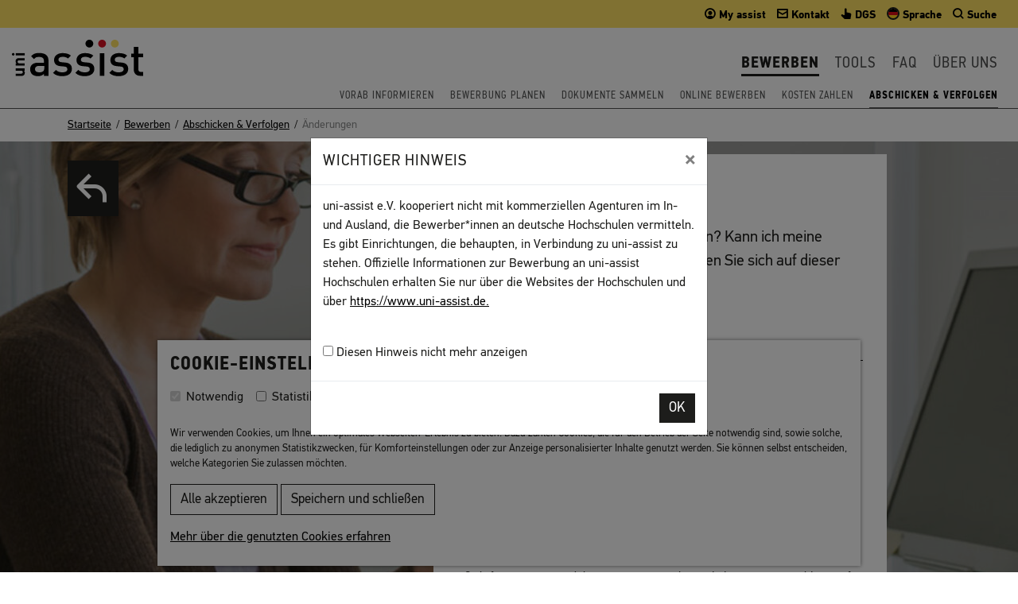

--- FILE ---
content_type: text/html; charset=utf-8
request_url: https://www.uni-assist.de/bewerben/abschicken-verfolgen/aenderungen/
body_size: 10662
content:
<!DOCTYPE html>
<html dir="ltr" lang="de-DE">
<head>

<meta charset="utf-8">
<!-- 
	This website is powered by TYPO3 - inspiring people to share!
	TYPO3 is a free open source Content Management Framework initially created by Kasper Skaarhoj and licensed under GNU/GPL.
	TYPO3 is copyright 1998-2026 of Kasper Skaarhoj. Extensions are copyright of their respective owners.
	Information and contribution at https://typo3.org/
-->



<title>&Auml;nderungen | uni-assist</title>
<meta name="generator" content="TYPO3 CMS">
<meta name="description" content="Sie m&ouml;chten Ihren Studienwunsch &auml;ndern? Sie haben eine neue Adresse? Lesen Sie hier, wie Sie Studienw&uuml;nsche &auml;ndern oder Ihre pers&ouml;nlichen Daten korrigieren.">
<meta name="twitter:card" content="summary">


<link rel="stylesheet" href="/typo3temp/assets/compressed/merged-f6df9c4a311c9ae9b99ba5043ab8feaf-b29d628b17e9dce88f5746f5452ab61d.css?1760602219" media="all">
<link rel="stylesheet" href="/typo3temp/assets/compressed/merged-3d3754169c07623f10ac6bcd1140bdc4-05057392e2b073d2ce6981a4af3569c3.css?1768903604" media="screen">
<link rel="stylesheet" href="/typo3temp/assets/compressed/merged-298494a136e455e5e241379b0f3bee82-e5d7b9ba9f135e6a5ffdd74359c80cdb.css?1760602219" media="print">



<script src="/typo3temp/assets/compressed/merged-3b6fc6661c4283ba6a6055af69393a41-d3871fdf5fd1a065fe9f63e4b1071ec5.js?1760602221"></script>


<script id="om-cookie-consent" type="application/json">{"group-1":{"gtm":""},"group-2":{"gtm":""}}</script>
<meta name="viewport" content="width=device-width, initial-scale=1, shrink-to-fit=no">		<link rel="apple-touch-icon" sizes="180x180" href="/typo3conf/ext/uniassisttemplates/Resources/Public/Images/Favicons/apple-touch-icon.png">
		<link rel="icon" type="image/png" sizes="32x32" href="/typo3conf/ext/uniassisttemplates/Resources/Public/Images/Favicons/favicon-32x32.png">
		<link rel="icon" type="image/png" sizes="16x16" href="/typo3conf/ext/uniassisttemplates/Resources/Public/Images/Favicons/favicon-16x16.png">
		<link rel="manifest" href="/typo3conf/ext/uniassisttemplates/Resources/Public/Images/Favicons/manifest.json">
		<link rel="mask-icon" href="/typo3conf/ext/uniassisttemplates/Resources/Public/Images/Favicons/safari-pinned-tab.svg" color="#777777">
		<meta name="msapplication-TileColor" content="#ffffff">
		<meta name="msapplication-TileImage" content="/typo3conf/ext/uniassisttemplates/Resources/Public/Images/Favicons/mstile-144x144.png">
		<meta name="theme-color" content="#ffffff"><script src="https://ai-platform.kauz.ai/chat/main/placeholder/placeholder.production.js?group=uni-assist"></script>
<style></style>
<link rel="canonical" href="https://www.uni-assist.de/bewerben/abschicken-verfolgen/aenderungen/">

<link rel="alternate" hreflang="de-DE" href="https://www.uni-assist.de/bewerben/abschicken-verfolgen/aenderungen/">
<link rel="alternate" hreflang="en-US" href="https://www.uni-assist.de/en/how-to-apply/send-track/changes/">
<link rel="alternate" hreflang="x-default" href="https://www.uni-assist.de/bewerben/abschicken-verfolgen/aenderungen/">
</head>
<body class="page-144 template-smallcontent">



     





    <nav class="jumpmenu print-hidden" aria-label="Sprunglinks">
      <ul>
        <li><a class="sr-only sr-only-focusable" href="#main">Inhalt</a></li>
        <li><a class="sr-only sr-only-focusable" href="#footer">N&uuml;tzliche Links</a></li>
      </ul>
    </nav>
    

    
        <div class="header" id="header" role="banner" aria-label="Einf&uuml;hrung">
          
<div id="c10775" class="default type-uniassisttemplates_modalbox"><div class="modal fade showOnLoad" id="showOnLoad-10775" tabindex="-1" role="dialog"><div class="modal-dialog modal-dialog-centered" role="document"><div class="modal-content"><div class="modal-header"><h5 class="modal-title">Wichtiger Hinweis</h5><button type="button" class="close" data-dismiss="modal" aria-label="Close"><span aria-hidden="true">&times;</span></button></div><div class="modal-body"><p>uni-assist e.V. kooperiert nicht mit kommerziellen Agenturen im In- und Ausland, die Bewerber*innen an deutsche Hochschulen vermitteln. Es gibt Einrichtungen, die behaupten, in Verbindung zu uni-assist zu stehen. Offizielle Informationen zur Bewerbung an uni-assist Hochschulen erhalten Sie nur &uuml;ber die Websites der Hochschulen und &uuml;ber <a href="https://www.uni-assist.de." target="_blank" rel="noreferrer">https://www.uni-assist.de.</a></p><br><label><input type="checkbox" name="seen" id="seen"> Diesen Hinweis nicht mehr anzeigen</label><br></div><div class="modal-footer"><button type="button" data-id="10775" class="btn btn-secondary">OK</button></div></div></div></div></div>


<div id="c21" class="default type-uniassisttemplates_navigation"><div class="covering-page"></div><img class="d-print-block" src="/fileadmin/Bilder/Grafikelemente/uni-assist-logo.svg" width="165" height="46" alt=""><div class="meta-nav"><a class="brand hidden-md-up" href="/"><img src="/fileadmin/Bilder/Grafikelemente/uni-assist-logo.svg" width="165" height="46" alt=""></a><ul class=" nav nav-tabs"><li class="nav-item"><a href="https://my.uni-assist.de/" target="_blank" rel="noreferrer"><span data-icon="&#59901;" class="nucleo-mini-text"></span><span class="hidden-sm-down"> My assist</span></a></li><li class="nav-item"><a href="/kontakt/"><span data-icon="&#59962;" class="nucleo-mini-text"></span><span class="hidden-sm-down"> Kontakt</span></a></li><li class="nav-item"><a href="/gebaerdensprache-bewerben-in-6-schritten/"><span data-icon="&#60144;" class="nucleo-mini-text"></span><span class="hidden-sm-down"> DGS</span></a></li><li class="nav-item dropdown wrap-language-toggler"><a href="#m" id="langMenuButton" data-toggle="dropdown" aria-expanded="false" role="button"><span class="menu-flag menu-flag-0"></span><span class="hidden-sm-down"> Sprache</span></a><div class="dropdown-menu" aria-labelledby="langMenuButton"><a href="/bewerben/abschicken-verfolgen/aenderungen/" class="dropdown-item menu-flag menu-flag-de active">Deutsch</a><a href="/en/how-to-apply/send-track/changes/" class="dropdown-item menu-flag menu-flag-en">English</a></div></li><li class="nav-item dropdown wrap-search-toggler"><a href="#" id="searchMenuButton" data-toggle="dropdown" aria-expanded="false" role="button"><span data-icon="&#60006;" class="nucleo-mini-text"></span><span class="hidden-sm-down"> Suche</span></a><div class="dropdown-menu dropdown-menu-right" aria-labelledby="searchMenuButton"><form method="get" id="form_kesearch_searchfield" name="form_kesearch_searchfield" action="/suchergebnisse/"><input type="hidden" name="id" value="99"><label class="sr-only" for="ke_search_searchfield_sword">Suchbegriff</label><div class="input-group"><input type="text" class="form-control" id="ke_search_searchfield_sword" name="tx_kesearch_pi1[sword]" placeholder="z. B. Bewerbung" autocomplete="off" autocorrect="off" autocapitalize="off" spellcheck="false"><span class="input-group-btn"><button type="submit" id="ke_search_searchfield_submit" class="btn btn-primary">Finden</button></span></div></form></div></li><li class="nav-item dropdown mainnav-toggler hide hidden-md-up"><a href="#" id="mobileMenuToggle" data-target="#mainnav" aria-controls="mainnav" aria-expanded="false" aria-label="Navigation umschalten"><span data-icon="&#60057;" class="nucleo-mini-text"></span><span class="sr-only">Navigation umschalten</span></a></li></ul></div><nav class="mainnav " id="mainnav" data-sublevel="" aria-label="Hauptnavigation"><a class="mainnav-brand hidden-sm-down" href="/" title="Zur Startseite"><img src="/fileadmin/Bilder/Grafikelemente/uni-assist-logo.svg" width="165" height="46" alt=""></a><div class="mainnav-collapse" id="mainnav-collapse"><ul class="mainnav-nav"><li class="mainnav-level-1-style mainnav-level-1 active current showMegaMenu"><a href="/bewerben/" class="mainnav-level-1-link" role="button" id="dropdownMenuLink15">Bewerben</a><div class="mainnav-level-2-style mainnav-level-2 bg-gray_dark active show" aria-labelledby="dropdownMenuLink15"><div class="container"><div class="hidden-md-up"><button type="button" class="levelup"><span class="sr-only">Eine Men&uuml;-Ebene nach oben</span></button></div><div class="row"><div class="col-12 col-sm-12 col-md-4 text-white nav-menu-box menu-box bg type-text"><h2 aria-hidden="true">Bewerben</h2><ul class="menu-structure"><li><a class="item-level-2-link" href="/bewerben/vorab-informieren/"><span>Vorab informieren</span></a></li><li><a class="item-level-2-link" href="/bewerben/bewerbung-planen/"><span>Bewerbung planen</span></a></li><li><a class="item-level-2-link" href="/bewerben/dokumente-sammeln/"><span>Dokumente sammeln</span></a></li><li><a class="item-level-2-link" href="/bewerben/online-bewerben/"><span>Online bewerben</span></a></li><li><a class="item-level-2-link" href="/bewerben/kosten-zahlen/"><span>Kosten zahlen</span></a></li><li><a aria-current="page" class="item-level-2-link" href="/bewerben/abschicken-verfolgen/"><span>Abschicken &amp; Verfolgen</span></a></li></ul></div><div class="col-12 col-sm-6 col-md-4 left-menu-box menu-box default"><div id="c2291" class="default type-uniassisttemplates_gridbox1cols"><div class="container-fluid pt-5 pb-5" style="background: url(/fileadmin//Bilder/Bewerben-in-6-Schritten-Slider/Lightbox/6-schritte-menue-teaser_2.jpg) no-repeat center center ;"><div class="container"><div class="row justify-content-center"><div class="col1 col-12     "><div id="c2290" class="default type-text"><p><a href="/bewerben-in-6-schritten/" class="btn btn-secondary btn-rte btn-lightbox">Bewerben in sechs Schritten</a></p></div></div></div><!-- row --></div><!-- container --></div><!-- container-fluid --></div></div><div class="col-12 col-sm-6 col-md-4 right-menu-box menu-box bg-info" style="background: no-repeat top left url('/fileadmin/_processed_/2/9/csm_Uta-IMG_2937_e19f62bb6a.jpg')"><div class="description mt-3"><p>Hier erfahren Sie mehr zum Thema <strong>&bdquo;Bewerben&ldquo; </strong>&uuml;ber uni-assist ...</p><p><a href="/bewerben/" title="Zur &Uuml;bersichtsseite Bewerben" class="btn btn-secondary btn-rte btn-more">Weiter</a></p></div><div class="responsive-img  hidden-sm-down hidden-lg-up"><img src="/fileadmin/_processed_/2/9/csm_Uta-IMG_2937_d95a13e1b3.jpg" width="240" height="160" alt="Layla arbeite in der Begutachtung f&uuml;r internationale Studienbewerbungen bei uni-assist." title="Introperson_Bewerben"></div></div><!-- col-12 --></div><!-- row --></div><!-- container --></div></li><li class="mainnav-level-1-style mainnav-level-1 showMegaMenu"><a href="/tools/" class="mainnav-level-1-link" role="button" id="dropdownMenuLink16">Tools</a><div class="mainnav-level-2-style mainnav-level-2 bg-gray_dark" aria-labelledby="dropdownMenuLink16"><div class="container"><div class="hidden-md-up"><button type="button" class="levelup"><span class="sr-only">Eine Men&uuml;-Ebene nach oben</span></button></div><div class="row"><div class="col-12 col-sm-12 col-md-4 text-white nav-menu-box menu-box bg type-text"><h2 aria-hidden="true">Tools</h2><ul class="menu-structure"><li><a class="item-level-2-link" href="/tools/check-hochschulzugang/"><span>Check: Hochschulzugang</span></a></li><li><a class="item-level-2-link" href="/tools/laenderhinweise/"><span>L&auml;nderhinweise</span></a></li><li><a class="item-level-2-link" href="/tools/uni-assist-hochschulen/"><span>uni-assist Hochschulen</span></a></li><li><a class="item-level-2-link" href="/tools/checklisten/"><span>Checklisten</span></a></li><li><a class="item-level-2-link" href="/tools/links/"><span>Links</span></a></li><li><a class="item-level-2-link" href="/tools/glossar/"><span>Glossar</span></a></li><li><a class="item-level-2-link" href="/tools/video-tutorials/"><span>Video-Tutorials</span></a></li></ul></div><div class="col-12 col-sm-6 col-md-4 right-menu-box menu-box bg-info" style="background: no-repeat top left url('/fileadmin/_processed_/9/0/csm_Rashid-IMG_2877_bea82a0419.jpg')"><div class="description mt-3"><p>Hier erfahren Sie mehr &uuml;ber <strong>&bdquo;Tools&ldquo;</strong> ...</p><p><a href="/tools/" title="Zur &Uuml;bersichtsseite Tools" class="btn btn-secondary btn-rte btn-more">Weiter</a></p></div><div class="responsive-img  hidden-sm-down hidden-lg-up"><img src="/fileadmin/_processed_/9/0/csm_Rashid-IMG_2877_cf59dedd22.jpg" width="238" height="159" alt="Rashid ist der Bereichsleiter der Logistik und des Archivs bei uni-assist." title="Introperson_Tools"></div></div><!-- col-12 --></div><!-- row --></div><!-- container --></div></li><li class="mainnav-level-1-style mainnav-level-1 showMegaMenu"><a href="/faq/" class="mainnav-level-1-link" role="button" id="dropdownMenuLink17">FAQ</a><div class="mainnav-level-2-style mainnav-level-2 bg-gray_dark" aria-labelledby="dropdownMenuLink17"><div class="container"><div class="hidden-md-up"><button type="button" class="levelup"><span class="sr-only">Eine Men&uuml;-Ebene nach oben</span></button></div><div class="row"><div class="col-12 col-sm-12 col-md-4 text-white nav-menu-box menu-box bg type-text"><h2 aria-hidden="true">FAQ</h2><ul class="menu-structure"><li><a class="item-level-2-link" href="/faq/vorab-informieren/"><span>Vorab informieren</span></a></li><li><a class="item-level-2-link" href="/faq/bewerbung-planen/"><span>Bewerbung planen</span></a></li><li><a class="item-level-2-link" href="/faq/dokumente-sammeln/"><span>Dokumente sammeln</span></a></li><li><a class="item-level-2-link" href="/faq/online-bewerben/"><span>Online bewerben</span></a></li><li><a class="item-level-2-link" href="/faq/kosten-zahlen/"><span>Kosten zahlen</span></a></li><li><a class="item-level-2-link" href="/faq/abschicken-verfolgen/"><span>Abschicken &amp; Verfolgen</span></a></li><li><a class="item-level-2-link" href="/faq/faq-fuer-gefluechtete/"><span>FAQ f&uuml;r Gefl&uuml;chtete</span></a></li></ul></div><div class="col-12 col-sm-6 col-md-4 right-menu-box menu-box bg-info" style="background: no-repeat top left url('/fileadmin/_processed_/d/2/csm_Andreas-IMG_2788_c9de41a4a7.jpg')"><div class="description mt-3"><p>Sie haben Fragen? In unseren <strong>&bdquo;Frequently Asked Questions&ldquo; </strong>finden Sie viele Antworten ...</p><p><a href="/faq/" title="Zur &Uuml;bersichtsseite FAQ" class="btn btn-secondary btn-rte btn-more">Weiter</a></p></div><div class="responsive-img  hidden-sm-down hidden-lg-up"><img src="/fileadmin/_processed_/d/2/csm_Andreas-IMG_2788_1a00e61363.jpg" width="240" height="160" alt="Andreas  ist der Koordinator des Archivs bei uni-assist." title="Introperson_FAQ"></div></div><!-- col-12 --></div><!-- row --></div><!-- container --></div></li><li class="mainnav-level-1-style mainnav-level-1 showMegaMenu"><a href="/ueber-uns/" class="mainnav-level-1-link" role="button" id="dropdownMenuLink19">&Uuml;ber uns</a><div class="mainnav-level-2-style mainnav-level-2 bg-gray_dark" aria-labelledby="dropdownMenuLink19"><div class="container"><div class="hidden-md-up"><button type="button" class="levelup"><span class="sr-only">Eine Men&uuml;-Ebene nach oben</span></button></div><div class="row"><div class="col-12 col-sm-12 col-md-4 text-white nav-menu-box menu-box bg type-text"><h2 aria-hidden="true">&Uuml;ber uns</h2><ul class="menu-structure"><li><a class="item-level-2-link" href="/ueber-uns/profil/"><span>Profil</span></a></li><li><a class="item-level-2-link" href="/ueber-uns/organisationsstruktur/"><span>Organisationsstruktur</span></a></li><li><a class="item-level-2-link" href="/ueber-uns/fuer-hochschulen/"><span>F&uuml;r Hochschulen</span></a></li><li><a class="item-level-2-link" href="/ueber-uns/stellenmarkt/"><span>Stellenmarkt</span></a></li><li><a class="item-level-2-link" href="/ueber-uns/vergaben/"><span>Vergaben</span></a></li><li><a class="item-level-2-link" href="/ueber-uns/presse/"><span>Presse</span></a></li></ul></div><div class="col-12 col-sm-6 col-md-4 left-menu-box menu-box default"><div id="c2288" class="default type-uniassisttemplates_gridbox1cols"><div class="container-fluid" style="background: url(/fileadmin/Bilder/Redaktionelle_Bilder/unsplash/unsplash-aman-bhargava-272763.jpg) center center;"><div class="container"><div class="row justify-content-center"><div class="col1 col-12     "><div id="c2289" class="default type-text mt-5 mb-5"><p class="text-center"><a href="/ueber-uns/fuer-hochschulen/" class="btn btn-secondary btn-rte btn-more">F&uuml;r Hochschulen</a></p></div></div></div><!-- row --></div><!-- container --></div><!-- container-fluid --></div></div><div class="col-12 col-sm-6 col-md-4 right-menu-box menu-box bg-info" style="background: no-repeat top left url('/fileadmin/_processed_/9/2/csm_Sebastian-3M4A3734_522d864f40.jpg')"><div class="description mt-3"><p>Hier erfahren Sie mehr <strong>&bdquo;&Uuml;ber uns&ldquo; </strong>...</p><p><a href="/ueber-uns/" title="Zur &Uuml;bersichtsseite &Uuml;ber uns" class="btn btn-secondary btn-rte btn-more">Weiter</a></p></div><div class="responsive-img  hidden-sm-down hidden-lg-up"><img src="/fileadmin/_processed_/9/2/csm_Sebastian-3M4A3734_0b915dd877.jpg" width="240" height="160" alt="Sebastian arbeitet bei uni-assist in der IT-Abteilung." title="Introperson_&Uuml;ber_uns"></div></div><!-- col-12 --></div><!-- row --></div><!-- container --></div></li></ul></div></nav><nav aria-label="Zur Startseite"><ul class="second-nav hidden-sm-down"><li class="item"><a href="/bewerben/vorab-informieren/">Vorab informieren</a></li><li class="item"><a href="/bewerben/bewerbung-planen/">Bewerbung planen</a></li><li class="item"><a href="/bewerben/dokumente-sammeln/">Dokumente sammeln</a></li><li class="item"><a href="/bewerben/online-bewerben/">Online bewerben</a></li><li class="item"><a href="/bewerben/kosten-zahlen/">Kosten zahlen</a></li><li class="item current"><a href="/bewerben/abschicken-verfolgen/">Abschicken &amp; Verfolgen</a></li></ul></nav></div>


        </div>
      
    <div class="container-fluid bg-white breadcrumb no-gutters hidden-sm-down"><div class="container"><nav aria-label="Sie sind hier: &Auml;nderungen"><ol vocab="http://schema.org" typeof="BreadcrumbList"><li property="itemListElement" typeof="listItem"><a href="/" property="item" typeof="Webpage"><span property="name">Startseite</span></a><meta property="position" content="1"></li><li property="itemListElement" typeof="listItem"><a href="/bewerben/" property="item" typeof="Webpage"><span property="name">Bewerben</span></a><meta property="position" content="2"></li><li property="itemListElement" typeof="listItem"><a href="/bewerben/abschicken-verfolgen/" property="item" typeof="Webpage"><span property="name">Abschicken &amp; Verfolgen</span></a><meta property="position" content="3"></li><li class="active" property="itemListElement" aria-current="location" typeof="listItem"><span property="name">&Auml;nderungen</span><meta property="position" content="4"></li></ol></nav></div></div>

    
      
      <div class="small-content-background class">
      <picture>
        <source media="(min-width: 1600px)" srcset="/fileadmin/_processed_/9/6/csm_Middle-aged-woman-looking-at-bills-at-computer_iStock-518906520_FangXiaNuo_c08a9518b2.jpg">
        <source media="(min-width: 1200px)" srcset="/fileadmin/_processed_/9/6/csm_Middle-aged-woman-looking-at-bills-at-computer_iStock-518906520_FangXiaNuo_54ac20eb24.jpg">
        <source media="(min-width: 768px)" srcset="/fileadmin/_processed_/9/6/csm_Middle-aged-woman-looking-at-bills-at-computer_iStock-518906520_FangXiaNuo_027415a727.jpg">
        <source srcset="/fileadmin/_processed_/9/6/csm_Middle-aged-woman-looking-at-bills-at-computer_iStock-518906520_FangXiaNuo_5d297d872d.jpg">
      <img src="/fileadmin/_processed_/9/6/csm_Middle-aged-woman-looking-at-bills-at-computer_iStock-518906520_FangXiaNuo_5d297d872d.jpg" alt=""></picture>
      </div>

      
    

    <div class="small-content-text-wrap">
      <div class="container small-content-text pt-md-2 pb-4">
        <div class="row">
          
            <div class="col-12 col-md-2 col-lg-5 pt-1">
              <p class="small-content-backlink"><a href="/bewerben/abschicken-verfolgen/"><span class="sr-only">Zur&uuml;ck zur Liste</span></a></p>
            </div>

            <div class="col-12 col-md-10 col-lg-6 bg-white pb-5 pt-2">
              <main id="main" aria-label="Inhalt">
                
<div id="c1871" class="container default type-text"><h1 class="" id="label-1871">
				
				&Auml;nderungen
			</h1><p class="lead">Wie kann ich meine Angaben korrigieren? Kann ich meine aktuelle Bewerbung &auml;ndern? Informieren Sie sich auf dieser Seite.</p></div>



<div id="c1872" class="container default type-menu_section"><div class="ua-jumpto-vertical"><ul><li><a href="/bewerben/abschicken-verfolgen/aenderungen/#c1874"><span>Pers&ouml;nliche Daten korrigieren</span></a></li><li><a href="/bewerben/abschicken-verfolgen/aenderungen/#c1882"><span>Bewerbung zur&uuml;ckziehen</span></a></li></ul></div></div>



<div id="c1873" class="container default type-div"><hr class="ce-div"></div>



<div id="c1874" class="container default type-text"><h4 class="" id="label-1874">
				
				Pers&ouml;nliche Daten korrigieren
			</h4><p>Sie k&ouml;nnen folgende Angaben in Ihrem <a href="https://my.uni-assist.de/" target="_blank" rel="noreferrer">My assist Account</a> selbst korrigieren:</p><ul><li>Pers&ouml;nliche Daten (Name, Geburtstag, Geburtsort, Staatsangeh&ouml;rigkeit)</li><li>Korrespondenz-Adresse</li><li>Sonstige Daten</li></ul><p>Klicken Sie dazu unter &bdquo;Mein Konto&ldquo; auf &bdquo;Bewerberdaten &auml;ndern&ldquo; und dann im passenden Tab auf &bdquo;Bewerberdaten bearbeiten&ldquo;. Jetzt k&ouml;nnen Sie Ihre Daten &auml;ndern. Best&auml;tigen Sie die &Auml;nderung, indem Sie ein H&auml;kchen bei der Pflichtfrage setzen und Ihr Passwort eingeben. Klicken Sie zum Schluss auf &bdquo;Speichern&ldquo;.</p></div>



<div id="c1877" class="container default type-div"><hr class="ce-div"></div>



<div id="c7137" class="container default type-header"><h4 class="" id="label-7137">
				
				Studienwunsch &auml;ndern
			</h4></div>



<div id="c7143" class="default type-uniassisttemplates_collapseelement"><div class="container"><div id="a7143" class="accordion"><div class="card"><div class="card-header"><h2><button type="button" id="heading-7143" class="collapsed" data-toggle="collapse" data-target="#collapse-7143" aria-expanded="false">Studienwunsch vor Ende der Bewerbungsfrist hinzuf&uuml;gen</button></h2></div><section id="collapse-7143" class="collapse" aria-labelledby="heading-7143"><div class="card-block"><div class="type-text"><p>Erstellen Sie einfach einen zus&auml;tzlichen Antrag mit Ihrem neuen Studienwunsch in Ihrem <a href="https://my.uni-assist.de/" target="_blank" rel="noreferrer">My assist Account</a>.</p><p><strong>Wichtig:</strong> Die Hochschule kann die Anzahl der Studienw&uuml;nsche pro Semester begrenzen. Erkundigen Sie sich am besten direkt bei Ihrer Wunsch-Hochschule, f&uuml;r wie viele Studieng&auml;nge Sie sich gleichzeitig bewerben k&ouml;nnen.</p></div></div></section></div></div></div></div>



<div id="c7145" class="default type-uniassisttemplates_collapseelement"><div class="container"><div id="a7145" class="accordion"><div class="card"><div class="card-header"><h2><button type="button" id="heading-7145" class="collapsed" data-toggle="collapse" data-target="#collapse-7145" aria-expanded="false">Studienwunsch vor Ende der Bewerbungsfrist &auml;ndern</button></h2></div><section id="collapse-7145" class="collapse" aria-labelledby="heading-7145"><div class="card-block"><div class="type-text"><ul><li><strong>Wenn uni-assist Ihren Antrag noch nicht bearbeitet hat,</strong> k&ouml;nnen Sie Ihren Studienwunsch selbst in Ihrem <a href="https://my.uni-assist.de/" target="_blank" rel="noreferrer">My assist Account</a> &auml;ndern - ganz einfach &uuml;ber die &bdquo;Antrags&uuml;bersicht&ldquo; im Men&uuml;. W&auml;hlen Sie die Bewerbung, die Sie zur&uuml;ckziehen wollen, und klicken Sie dann auf &bdquo;Zur&uuml;ckziehen&ldquo; und direkt im Anschluss auf &bdquo;Best&auml;tigen&ldquo;. Klicken Sie im Pop-up Fenster dann erneut auf &bdquo;Zur&uuml;ckziehen&ldquo;. Anschlie&szlig;end erstellen Sie eine neue Bewerbung mit Ihrem aktuellen Studienwunsch.</li><li><strong>Wenn uni-assist Ihren Antrag schon bearbeitet hat,</strong> k&ouml;nnen Sie Ihren Antrag nicht mehr &auml;ndern. Erstellen Sie in diesem Fall einfach eine neue Bewerbung mit Ihrem aktuellen Studienwunsch in <a href="https://my.uni-assist.de/" target="_blank" rel="noreferrer">My assist</a>. Das geht aber nur vor dem Ende der <a href="/tools/glossar/erklaerung/begriff/bewerbungsfrist/" title="Letzter Termin, bis zu dem eine Bewerbung m&ouml;glich ist." target="_top" class="dpnglossary cr-first-click link" data-rel="tooltip">Bewerbungsfrist</a>. F&uuml;r Ihren neuen Studienwunsch fallen Bearbeitungskosten von 30,00 EUR an.</li></ul></div></div></section></div></div></div></div>



<div id="c1880" class="container default type-div"><hr class="ce-div"></div>



<div id="c1882" class="container default type-text"><h4 class="" id="label-1882">
				
				Bewerbung zur&uuml;ckziehen
			</h4><p>Wenn wir Ihre Bewerbung noch <strong>nicht</strong> bearbeitet haben, k&ouml;nnen Sie diese ganz einfach zur&uuml;ckziehen.</p><p>Loggen Sie sich in Ihren <a href="https://my.uni-assist.de/" target="_blank" rel="noreferrer">My assist Account</a> ein:</p><ol><li>Klicken Sie in der Antrags&uuml;bersicht auf &bdquo;Zur&uuml;ckziehen&ldquo;.</li><li>W&auml;hlen Sie den Antrag, den Sie zur&uuml;ckziehen wollen, und klicken Sie dann auf &bdquo;Zur&uuml;ckziehen&ldquo; und direkt im Abschluss auf &bdquo;Best&auml;tigen&ldquo;.</li><li>Klicken Sie Sie im Pop-up Fenster dann erneut auf &bdquo;Zur&uuml;ckziehen&ldquo;.</li></ol><p class="western">Informieren Sie sich auch &uuml;ber <a href="/bewerben/kosten-zahlen/rueckzahlung-von-guthaben/">R&uuml;ckzahlung von Guthaben</a>.</p></div>



<div id="c1933" class="container default type-div"><hr class="ce-div"></div>



<div id="c1937" class="container default type-menu_subpages"><h3 class="" id="label-1937">
				
				Das k&ouml;nnte Sie auch interessieren
			</h3><nav><ul class="nav flex-column"><li class="nav-item "><a href="/bewerben/abschicken-verfolgen/bewerbung-schicken/" target=""><span>Bewerbung schicken</span></a></li><li class="nav-item "><a href="/bewerben/abschicken-verfolgen/status-pruefergebnis-zulassung/" target=""><span>Status, Pr&uuml;fergebnis &amp; Zulassung</span></a></li><li class="nav-item "><a href="/bewerben/abschicken-verfolgen/dokumente-nachreichen/" target=""><span>Dokumente nachreichen</span></a></li><li class="nav-item  active"><a href="/bewerben/abschicken-verfolgen/aenderungen/" target=""><span>&Auml;nderungen</span></a></li></ul></nav><div class="container to-top"><a href="#top">Nach oben</a></div></div>



<div id="c1807" class="default type-shortcut"><div id="c1801" class="default type-uniassisttemplates_gridbox1cols"><div class="container-fluid no-gutters"><div class="container no-gutters"><div class="row justify-content-center"><div class="col1 col-12 no-gutters     "><div id="c1910" class="bg-info bg type-textpic"><div class="row"><div class="col col-12 col-md-auto image-wrap"><div class="ce-gallery responsive-img" data-ce-columns="1" data-ce-images="1"><div class="row"><div class="col-md"><figure class="image mb-2"><img class="image-embed-item" src="/fileadmin/_processed_/d/8/csm_Icons-gross6_f939459308.png" width="64" height="63" alt=""></figure></div></div></div></div><div class="col"><h6 class="" id="label-1910">
				
				Sie haben Ihre Bewerbung abgeschickt? 
			</h6><p>Geschafft! Ihre Unterlagen sind auf dem Weg zu uns.<br> Verfolgen Sie die Bearbeitung Ihrer Dokumente online in Ihrem Account. Wir informieren Sie &uuml;ber das Pr&uuml;fergebnis.<br> &Uuml;ber die <a href="/tools/glossar/erklaerung/begriff/zulassung/" title="Entscheidung der Hochschule, ob Sie einen Studienplatz erhalten." target="_top" class="dpnglossary cr-first-click link" data-rel="tooltip">Zulassung</a> zum Studium entscheidet und informiert Sie dann die Hochschule.</p></div></div><!-- über text --><!-- unter text --></div></div></div><!-- row --></div><!-- container --></div><!-- container-fluid --></div></div>


              </main>
            </div>
            
        </div>
      </div><!-- container -->
    </div><!-- small-content-text-wrap -->
    
        <footer id="footer" class="hidden-print bg-white" aria-label="N&uuml;tzliche Links">
          
<div id="c1022" class="default type-uniassisttemplates_gridbox1cols"><div class="container-fluid no-gutters" style="background: #f1f0f0 url(/fileadmin/Bilder/Grafikelemente/gelber-kreisanschnitt-horizontal.png) bottom center no-repeat;"><div class="container"><div class="row justify-content-center no-gutters"><div class="col1 col-12 col-md-10 col-xl-8"><div id="c1023" class="default type-text mt-3 mb-3"><p class="text-center"><a href="/bewerben-in-6-schritten/" class="btn btn-secondary btn-rte btn-lightbox">Bewerben in 6 Schritten</a></p></div><div id="c1026" class="default type-uniassisttemplates_gridbox2cols"><div class="container-fluid"><div class="container no-gutters"><div class="row no-gutters"><div class="col1 col-6 col-md-6     no-gutters align-self-center     "><div id="c1028" class="default type-text"><h2 class="text-right" id="label-1028">
				
				So geht&rsquo;s
			</h2></div></div><div class="col2 col-6 col-md-6     no-gutters     "><div id="c1027" class="default type-image image-nomargin"><div class="ce-gallery image-nomargin" data-ce-columns="1" data-ce-images="1"><div class="row"><div class="col-md text-left"><figure class="image mb-2"><img class="image-embed-item" alt="L&auml;chelnde Frau guckt in Kamera und zeigt nach oben." src="/fileadmin/Bilder/Bewerben-in-6-Schritten-Slider/6-Schritte-Teaser-Studentin.png" width="215" height="200"></figure></div></div></div></div></div></div><!-- row --></div><!-- container --></div><!-- container-fluid --></div></div></div><!-- row --></div><!-- container --></div><!-- container-fluid --></div>


<div id="c1057" class="default type-shortcut"><div id="c582" class="default type-uniassisttemplates_footernavigation"><div class="container-fluid bg-gray_dark text-white"><div class="footer-nav-wrap container pt-3 pb-3"><nav class="legal-nav pb-4 text-center marginal" aria-label="Service-Links und Rechtliches"><ul><li><a href="/impressum/">Impressum</a></li><li><a href="/agb/">AGB</a></li><li><a href="/datenschutz/">Datenschutz</a></li><li><a href="/sitemap/">Sitemap</a></li><li><a href="https://my.uni-assist.de/">My assist</a></li><li><a href="/gebaerdensprache-bewerben-in-6-schritten/">DGS</a></li><li><a href="/kontakt/">Kontakt</a></li><li><a class="printlink" href="javascript:window.print();">Seite drucken</a></li></ul></nav><nav class="footer-nav" aria-label="Struktur unseres Web-Angebots"><ul class="row menu-structure"><li class="col col-md text-center text-md-left mb-2"><a href="/bewerben/">
									Bewerben
								</a><ul><li><a href="/bewerben/vorab-informieren/">Vorab informieren</a></li><li><a href="/bewerben/bewerbung-planen/">Bewerbung planen</a></li><li><a href="/bewerben/dokumente-sammeln/">Dokumente sammeln</a></li><li><a href="/bewerben/online-bewerben/">Online bewerben</a></li><li><a href="/bewerben/kosten-zahlen/">Kosten zahlen</a></li><li><a href="/bewerben/abschicken-verfolgen/">Abschicken &amp; Verfolgen</a></li></ul></li><li class="w-100 hidden-md-up"><li class="col col-md text-center text-md-left mb-2"><a href="/tools/">
									Tools
								</a><ul><li><a href="/tools/check-hochschulzugang/">Check: Hochschulzugang</a></li><li><a href="/tools/laenderhinweise/">L&auml;nderhinweise</a></li><li><a href="/tools/uni-assist-hochschulen/">uni-assist Hochschulen</a></li><li><a href="/tools/checklisten/">Checklisten</a></li><li><a href="/tools/links/">Links</a></li><li><a href="/tools/glossar/">Glossar</a></li><li><a href="/tools/video-tutorials/">Video-Tutorials</a></li></ul></li><li class="w-100 hidden-md-up"><li class="col col-md text-center text-md-left mb-2"><a href="/faq/">
									FAQ
								</a><ul><li><a href="/faq/vorab-informieren/">Vorab informieren</a></li><li><a href="/faq/bewerbung-planen/">Bewerbung planen</a></li><li><a href="/faq/dokumente-sammeln/">Dokumente sammeln</a></li><li><a href="/faq/online-bewerben/">Online bewerben</a></li><li><a href="/faq/kosten-zahlen/">Kosten zahlen</a></li><li><a href="/faq/abschicken-verfolgen/">Abschicken &amp; Verfolgen</a></li><li><a href="/faq/faq-fuer-gefluechtete/">FAQ f&uuml;r Gefl&uuml;chtete</a></li></ul></li><li class="w-100 hidden-md-up"><li class="col col-md text-center text-md-left mb-2"><a href="/ueber-uns/">
									&Uuml;ber uns
								</a><ul><li><a href="/ueber-uns/profil/">Profil</a></li><li><a href="/ueber-uns/organisationsstruktur/">Organisationsstruktur</a></li><li><a href="/ueber-uns/fuer-hochschulen/">F&uuml;r Hochschulen</a></li><li><a href="/ueber-uns/stellenmarkt/">Stellenmarkt</a></li><li><a href="/ueber-uns/vergaben/">Vergaben</a></li><li><a href="/ueber-uns/presse/">Presse</a></li></ul></li><li class="w-100 hidden-md-up"></ul></nav><div class="shariff" data-lang="de" data-services="[]"></div><p class="text-center mb-4">&copy; 2026 uni assist e.V.</p></div></div></div></div>


        </footer>
      
    
  

	<div class="tx-om-cookie-consent">
		
		<div class="cookie-panel p-1" data-omcookie-panel="1">
			<div class="cookie-panel-inner bg-white p-2" role="alert" aria-live="assertive" aria-atomic="true">
					<div class="cookie-panel-header">
						<h3>Cookie-Einstellungen</h3>
					</div>
					<div class="cookie-panel-body">

								<form>
									
										<div class="form-check form-check-inline">
											<input class="form-check-input cookie-panel__checkbox--state-inactiv" autocomplete="off" data-omcookie-panel-grp="1" id="group-1" type="checkbox" checked data-omcookie-panel-essential="1" disabled value="group-1">
											<label class="form-check-label" for="group-1">Notwendig</label>
										</div>
									
										<div class="form-check form-check-inline">
											<input class="form-check-input " autocomplete="off" data-omcookie-panel-grp="1" id="group-2" type="checkbox" value="group-2">
											<label class="form-check-label" for="group-2">Statistik</label>
										</div>
									
								</form>

							<div class="description mt-2 mb-2 small">
								<p>Wir verwenden Cookies, um Ihnen ein optimales Webseiten-Erlebnis zu bieten. Dazu z&auml;hlen Cookies, die f&uuml;r den Betrieb der Seite notwendig sind, sowie solche, die lediglich zu anonymen&nbsp;Statistikzwecken, f&uuml;r Komforteinstellungen oder zur Anzeige personalisierter Inhalte genutzt werden. Sie k&ouml;nnen selbst entscheiden, welche Kategorien Sie zulassen m&ouml;chten.&nbsp;</p>
							</div>

								<button data-omcookie-panel-save="all" class="btn btn-outline-secondary btn-rte btn-simple me-1">Alle akzeptieren</button>
								<button data-omcookie-panel-save="save" class="btn btn-outline-secondary btn-rte btn-simple me-1">Speichern und schlie&szlig;en</button>
								

							
								<div class="privacy-link mt-2 mb-1"><a href="/datenschutz/">Mehr &uuml;ber die genutzten Cookies erfahren</a></div>
							

					</div>
			</div>
		</div>
	
	</div>
<script src="/typo3temp/assets/compressed/merged-efeaf81e544646f7fec1f0ab10e0678a-811ca4f0d8e60a04d8e8068c3d9c5ae7.js?1695973455"></script>
<script src="/typo3temp/assets/compressed/merged-28de98427b90056991a79f607667863a-3a04d12366c198af7f6037640c89715c.js?1760602219"></script>
<script src="/typo3temp/assets/compressed/Form.min-a8fd9cd2c222ad99019adf55c0af9314.js?1748246706" defer="defer"></script>
<script src="/typo3temp/assets/compressed/shariff.min-1422ea90266c901286bb6f78ae9ce146.js?1760602219"></script>

<script>
    const searchForms = document.querySelectorAll('input[name="tx_kesearch_pi1[sword]"]');
    let keSearchPremiumAutocomplete = [];
    searchForms.forEach(function (el) {
        let fieldId = el.id;
        keSearchPremiumAutocomplete.push(new autoComplete({
            selector: 'input[id="' + fieldId + '"]',
            minChars: 2,
            source: function (term, response) {
                term = term.toLowerCase();
                httpRequest = new XMLHttpRequest();
                if (!httpRequest) {
                    alert('Giving up :( Cannot create an XMLHTTP instance');
                    return false;
                }
                httpRequest.onreadystatechange = function () {
                    if (httpRequest.readyState == 4) {
                        response(JSON.parse(httpRequest.responseText))
                    }
                };
                httpRequest.open('GET', 'https://www.uni-assist.de/index.php?eID=keSearchPremiumAutoComplete&wordStartsWith=' + term + '&amount=10&pid=144');
                httpRequest.send();
            }
        }));
    });
</script>
</body>
</html>


--- FILE ---
content_type: text/css; charset=utf-8
request_url: https://www.uni-assist.de/typo3temp/assets/compressed/merged-f6df9c4a311c9ae9b99ba5043ab8feaf-b29d628b17e9dce88f5746f5452ab61d.css?1760602219
body_size: 365
content:
.cookie-panel{position:absolute;top:100px;width:100%;z-index:10;display:none;}.cookie-panel.active{display:block;}.cookie-panel-inner{box-shadow:0 0 5px rgba(0,0,0,.5)}@media (min-width:769px){.cookie-panel{position:fixed;top:auto;left:50%;transform:translateX(-50%);bottom:0;min-width:600px;max-width:900px;}.cookie-panel-inner{box-shadow:0 0 5px rgba(0,0,0,.5)}}


--- FILE ---
content_type: text/css; charset=utf-8
request_url: https://www.uni-assist.de/typo3temp/assets/compressed/merged-3d3754169c07623f10ac6bcd1140bdc4-05057392e2b073d2ce6981a4af3569c3.css?1768903604
body_size: 208603
content:
@charset "UTF-8";@import url("//hello.myfonts.net/count/33fdb4");.ui-helper-hidden{display:none}.ui-helper-hidden-accessible{border:0;clip:rect(0 0 0 0);height:1px;margin:-1px;overflow:hidden;padding:0;position:absolute;width:1px}.ui-helper-reset{margin:0;padding:0;border:0;outline:0;line-height:1.3;text-decoration:none;font-size:100%;list-style:none}.ui-helper-clearfix:before,.ui-helper-clearfix:after{content:"";display:table;border-collapse:collapse}.ui-helper-clearfix:after{clear:both}.ui-helper-zfix{width:100%;height:100%;top:0;left:0;position:absolute;opacity:0;filter:Alpha(Opacity=0)}.ui-front{z-index:100}.ui-state-disabled{cursor:default!important;pointer-events:none}.ui-icon{display:inline-block;vertical-align:middle;margin-top:-.25em;position:relative;text-indent:-99999px;overflow:hidden;background-repeat:no-repeat}.ui-widget-icon-block{left:50%;margin-left:-8px;display:block}.ui-widget-overlay{position:fixed;top:0;left:0;width:100%;height:100%}.ui-autocomplete{position:absolute;top:0;left:0;cursor:default}.ui-menu{list-style:none;padding:0;margin:0;display:block;outline:0}.ui-menu .ui-menu{position:absolute}.ui-menu .ui-menu-item{margin:0;cursor:pointer;list-style-image:url("[data-uri]")}.ui-menu .ui-menu-item-wrapper{position:relative;padding:3px 1em 3px .4em}.ui-menu .ui-menu-divider{margin:5px 0;height:0;font-size:0;line-height:0;border-width:1px 0 0 0}.ui-menu .ui-state-focus,.ui-menu .ui-state-active{margin:-1px}.ui-menu-icons{position:relative}.ui-menu-icons .ui-menu-item-wrapper{padding-left:2em}.ui-menu .ui-icon{position:absolute;top:0;bottom:0;left:.2em;margin:auto 0}.ui-menu .ui-menu-icon{left:auto;right:0}.ui-widget{font-family:Arial,Helvetica,sans-serif;font-size:1em}.ui-widget .ui-widget{font-size:1em}.ui-widget input,.ui-widget select,.ui-widget textarea,.ui-widget button{font-family:Arial,Helvetica,sans-serif;font-size:1em}.ui-widget.ui-widget-content{border:1px solid #c5c5c5}.ui-widget-content{border:1px solid #ddd;background:#fff;color:#333}.ui-widget-content a{color:#333}.ui-widget-header{border:1px solid #ddd;background:#e9e9e9;color:#333;font-weight:bold}.ui-widget-header a{color:#333}.ui-state-default,.ui-widget-content .ui-state-default,.ui-widget-header .ui-state-default,.ui-button,html .ui-button.ui-state-disabled:hover,html .ui-button.ui-state-disabled:active{border:1px solid #c5c5c5;background:#f6f6f6;font-weight:normal;color:#454545}.ui-state-default a,.ui-state-default a:link,.ui-state-default a:visited,a.ui-button,a:link.ui-button,a:visited.ui-button,.ui-button{color:#454545;text-decoration:none}.ui-state-hover,.ui-widget-content .ui-state-hover,.ui-widget-header .ui-state-hover,.ui-state-focus,.ui-widget-content .ui-state-focus,.ui-widget-header .ui-state-focus,.ui-button:hover,.ui-button:focus{border:1px solid #ccc;background:#ededed;font-weight:normal;color:#2b2b2b}.ui-state-hover a,.ui-state-hover a:hover,.ui-state-hover a:link,.ui-state-hover a:visited,.ui-state-focus a,.ui-state-focus a:hover,.ui-state-focus a:link,.ui-state-focus a:visited,a.ui-button:hover,a.ui-button:focus{color:#2b2b2b;text-decoration:none}.ui-visual-focus{box-shadow:0 0 3px 1px rgb(94,158,214)}.ui-state-active,.ui-widget-content .ui-state-active,.ui-widget-header .ui-state-active,a.ui-button:active,.ui-button:active,.ui-button.ui-state-active:hover{border:1px solid #d90f23;background:#d90f23;font-weight:normal;color:#fff}.ui-icon-background,.ui-state-active .ui-icon-background{border:#d90f23;background-color:#fff}.ui-state-active a,.ui-state-active a:link,.ui-state-active a:visited{color:#fff;text-decoration:none}.ui-state-highlight,.ui-widget-content .ui-state-highlight,.ui-widget-header .ui-state-highlight{border:1px solid #ffeea9;background:#ffeea9;color:#000000}.ui-state-checked{border:1px solid #ffe163;background:#ffe163}.ui-state-highlight a,.ui-widget-content .ui-state-highlight a,.ui-widget-header .ui-state-highlight a{color:#777620}.ui-state-error,.ui-widget-content .ui-state-error,.ui-widget-header .ui-state-error{border:1px solid #770914;background:#770914;color:#ffffff}.ui-state-error a,.ui-widget-content .ui-state-error a,.ui-widget-header .ui-state-error a{color:#5f3f3f}.ui-state-error-text,.ui-widget-content .ui-state-error-text,.ui-widget-header .ui-state-error-text{color:#5f3f3f}.ui-priority-primary,.ui-widget-content .ui-priority-primary,.ui-widget-header .ui-priority-primary{font-weight:bold}.ui-priority-secondary,.ui-widget-content .ui-priority-secondary,.ui-widget-header .ui-priority-secondary{opacity:.7;filter:Alpha(Opacity=70);font-weight:normal}.ui-state-disabled,.ui-widget-content .ui-state-disabled,.ui-widget-header .ui-state-disabled{opacity:.35;filter:Alpha(Opacity=35);background-image:none}.ui-state-disabled .ui-icon{filter:Alpha(Opacity=35)}.ui-icon{width:16px;height:16px}.ui-icon,.ui-widget-content .ui-icon{background-image:url('../../../typo3conf/ext/uniassisttemplates/Resources/Public/Css/images/ui-icons_444444_256x240.png')}.ui-widget-header .ui-icon{background-image:url('../../../typo3conf/ext/uniassisttemplates/Resources/Public/Css/images/ui-icons_444444_256x240.png')}.ui-state-hover .ui-icon,.ui-state-focus .ui-icon,.ui-button:hover .ui-icon,.ui-button:focus .ui-icon{background-image:url('../../../typo3conf/ext/uniassisttemplates/Resources/Public/Css/images/ui-icons_555555_256x240.png')}.ui-state-active .ui-icon,.ui-button:active .ui-icon{background-image:url('../../../typo3conf/ext/uniassisttemplates/Resources/Public/Css/images/ui-icons_ffffff_256x240.png')}.ui-state-highlight .ui-icon,.ui-button .ui-state-highlight.ui-icon{background-image:url('../../../typo3conf/ext/uniassisttemplates/Resources/Public/Css/images/ui-icons_777620_256x240.png')}.ui-state-error .ui-icon,.ui-state-error-text .ui-icon{background-image:url('../../../typo3conf/ext/uniassisttemplates/Resources/Public/Css/images/ui-icons_cc0000_256x240.png')}.ui-button .ui-icon{background-image:url('../../../typo3conf/ext/uniassisttemplates/Resources/Public/Css/images/ui-icons_777777_256x240.png')}.ui-icon-blank{background-position:16px 16px}.ui-icon-caret-1-n{background-position:0 0}.ui-icon-caret-1-ne{background-position:-16px 0}.ui-icon-caret-1-e{background-position:-32px 0}.ui-icon-caret-1-se{background-position:-48px 0}.ui-icon-caret-1-s{background-position:-65px 0}.ui-icon-caret-1-sw{background-position:-80px 0}.ui-icon-caret-1-w{background-position:-96px 0}.ui-icon-caret-1-nw{background-position:-112px 0}.ui-icon-caret-2-n-s{background-position:-128px 0}.ui-icon-caret-2-e-w{background-position:-144px 0}.ui-icon-triangle-1-n{background-position:0 -16px}.ui-icon-triangle-1-ne{background-position:-16px -16px}.ui-icon-triangle-1-e{background-position:-32px -16px}.ui-icon-triangle-1-se{background-position:-48px -16px}.ui-icon-triangle-1-s{background-position:-65px -16px}.ui-icon-triangle-1-sw{background-position:-80px -16px}.ui-icon-triangle-1-w{background-position:-96px -16px}.ui-icon-triangle-1-nw{background-position:-112px -16px}.ui-icon-triangle-2-n-s{background-position:-128px -16px}.ui-icon-triangle-2-e-w{background-position:-144px -16px}.ui-icon-arrow-1-n{background-position:0 -32px}.ui-icon-arrow-1-ne{background-position:-16px -32px}.ui-icon-arrow-1-e{background-position:-32px -32px}.ui-icon-arrow-1-se{background-position:-48px -32px}.ui-icon-arrow-1-s{background-position:-65px -32px}.ui-icon-arrow-1-sw{background-position:-80px -32px}.ui-icon-arrow-1-w{background-position:-96px -32px}.ui-icon-arrow-1-nw{background-position:-112px -32px}.ui-icon-arrow-2-n-s{background-position:-128px -32px}.ui-icon-arrow-2-ne-sw{background-position:-144px -32px}.ui-icon-arrow-2-e-w{background-position:-160px -32px}.ui-icon-arrow-2-se-nw{background-position:-176px -32px}.ui-icon-arrowstop-1-n{background-position:-192px -32px}.ui-icon-arrowstop-1-e{background-position:-208px -32px}.ui-icon-arrowstop-1-s{background-position:-224px -32px}.ui-icon-arrowstop-1-w{background-position:-240px -32px}.ui-icon-arrowthick-1-n{background-position:1px -48px}.ui-icon-arrowthick-1-ne{background-position:-16px -48px}.ui-icon-arrowthick-1-e{background-position:-32px -48px}.ui-icon-arrowthick-1-se{background-position:-48px -48px}.ui-icon-arrowthick-1-s{background-position:-64px -48px}.ui-icon-arrowthick-1-sw{background-position:-80px -48px}.ui-icon-arrowthick-1-w{background-position:-96px -48px}.ui-icon-arrowthick-1-nw{background-position:-112px -48px}.ui-icon-arrowthick-2-n-s{background-position:-128px -48px}.ui-icon-arrowthick-2-ne-sw{background-position:-144px -48px}.ui-icon-arrowthick-2-e-w{background-position:-160px -48px}.ui-icon-arrowthick-2-se-nw{background-position:-176px -48px}.ui-icon-arrowthickstop-1-n{background-position:-192px -48px}.ui-icon-arrowthickstop-1-e{background-position:-208px -48px}.ui-icon-arrowthickstop-1-s{background-position:-224px -48px}.ui-icon-arrowthickstop-1-w{background-position:-240px -48px}.ui-icon-arrowreturnthick-1-w{background-position:0 -64px}.ui-icon-arrowreturnthick-1-n{background-position:-16px -64px}.ui-icon-arrowreturnthick-1-e{background-position:-32px -64px}.ui-icon-arrowreturnthick-1-s{background-position:-48px -64px}.ui-icon-arrowreturn-1-w{background-position:-64px -64px}.ui-icon-arrowreturn-1-n{background-position:-80px -64px}.ui-icon-arrowreturn-1-e{background-position:-96px -64px}.ui-icon-arrowreturn-1-s{background-position:-112px -64px}.ui-icon-arrowrefresh-1-w{background-position:-128px -64px}.ui-icon-arrowrefresh-1-n{background-position:-144px -64px}.ui-icon-arrowrefresh-1-e{background-position:-160px -64px}.ui-icon-arrowrefresh-1-s{background-position:-176px -64px}.ui-icon-arrow-4{background-position:0 -80px}.ui-icon-arrow-4-diag{background-position:-16px -80px}.ui-icon-extlink{background-position:-32px -80px}.ui-icon-newwin{background-position:-48px -80px}.ui-icon-refresh{background-position:-64px -80px}.ui-icon-shuffle{background-position:-80px -80px}.ui-icon-transfer-e-w{background-position:-96px -80px}.ui-icon-transferthick-e-w{background-position:-112px -80px}.ui-icon-folder-collapsed{background-position:0 -96px}.ui-icon-folder-open{background-position:-16px -96px}.ui-icon-document{background-position:-32px -96px}.ui-icon-document-b{background-position:-48px -96px}.ui-icon-note{background-position:-64px -96px}.ui-icon-mail-closed{background-position:-80px -96px}.ui-icon-mail-open{background-position:-96px -96px}.ui-icon-suitcase{background-position:-112px -96px}.ui-icon-comment{background-position:-128px -96px}.ui-icon-person{background-position:-144px -96px}.ui-icon-print{background-position:-160px -96px}.ui-icon-trash{background-position:-176px -96px}.ui-icon-locked{background-position:-192px -96px}.ui-icon-unlocked{background-position:-208px -96px}.ui-icon-bookmark{background-position:-224px -96px}.ui-icon-tag{background-position:-240px -96px}.ui-icon-home{background-position:0 -112px}.ui-icon-flag{background-position:-16px -112px}.ui-icon-calendar{background-position:-32px -112px}.ui-icon-cart{background-position:-48px -112px}.ui-icon-pencil{background-position:-64px -112px}.ui-icon-clock{background-position:-80px -112px}.ui-icon-disk{background-position:-96px -112px}.ui-icon-calculator{background-position:-112px -112px}.ui-icon-zoomin{background-position:-128px -112px}.ui-icon-zoomout{background-position:-144px -112px}.ui-icon-search{background-position:-160px -112px}.ui-icon-wrench{background-position:-176px -112px}.ui-icon-gear{background-position:-192px -112px}.ui-icon-heart{background-position:-208px -112px}.ui-icon-star{background-position:-224px -112px}.ui-icon-link{background-position:-240px -112px}.ui-icon-cancel{background-position:0 -128px}.ui-icon-plus{background-position:-16px -128px}.ui-icon-plusthick{background-position:-32px -128px}.ui-icon-minus{background-position:-48px -128px}.ui-icon-minusthick{background-position:-64px -128px}.ui-icon-close{background-position:-80px -128px}.ui-icon-closethick{background-position:-96px -128px}.ui-icon-key{background-position:-112px -128px}.ui-icon-lightbulb{background-position:-128px -128px}.ui-icon-scissors{background-position:-144px -128px}.ui-icon-clipboard{background-position:-160px -128px}.ui-icon-copy{background-position:-176px -128px}.ui-icon-contact{background-position:-192px -128px}.ui-icon-image{background-position:-208px -128px}.ui-icon-video{background-position:-224px -128px}.ui-icon-script{background-position:-240px -128px}.ui-icon-alert{background-position:0 -144px}.ui-icon-info{background-position:-16px -144px}.ui-icon-notice{background-position:-32px -144px}.ui-icon-help{background-position:-48px -144px}.ui-icon-check{background-position:-64px -144px}.ui-icon-bullet{background-position:-80px -144px}.ui-icon-radio-on{background-position:-96px -144px}.ui-icon-radio-off{background-position:-112px -144px}.ui-icon-pin-w{background-position:-128px -144px}.ui-icon-pin-s{background-position:-144px -144px}.ui-icon-play{background-position:0 -160px}.ui-icon-pause{background-position:-16px -160px}.ui-icon-seek-next{background-position:-32px -160px}.ui-icon-seek-prev{background-position:-48px -160px}.ui-icon-seek-end{background-position:-64px -160px}.ui-icon-seek-start{background-position:-80px -160px}.ui-icon-seek-first{background-position:-80px -160px}.ui-icon-stop{background-position:-96px -160px}.ui-icon-eject{background-position:-112px -160px}.ui-icon-volume-off{background-position:-128px -160px}.ui-icon-volume-on{background-position:-144px -160px}.ui-icon-power{background-position:0 -176px}.ui-icon-signal-diag{background-position:-16px -176px}.ui-icon-signal{background-position:-32px -176px}.ui-icon-battery-0{background-position:-48px -176px}.ui-icon-battery-1{background-position:-64px -176px}.ui-icon-battery-2{background-position:-80px -176px}.ui-icon-battery-3{background-position:-96px -176px}.ui-icon-circle-plus{background-position:0 -192px}.ui-icon-circle-minus{background-position:-16px -192px}.ui-icon-circle-close{background-position:-32px -192px}.ui-icon-circle-triangle-e{background-position:-48px -192px}.ui-icon-circle-triangle-s{background-position:-64px -192px}.ui-icon-circle-triangle-w{background-position:-80px -192px}.ui-icon-circle-triangle-n{background-position:-96px -192px}.ui-icon-circle-arrow-e{background-position:-112px -192px}.ui-icon-circle-arrow-s{background-position:-128px -192px}.ui-icon-circle-arrow-w{background-position:-144px -192px}.ui-icon-circle-arrow-n{background-position:-160px -192px}.ui-icon-circle-zoomin{background-position:-176px -192px}.ui-icon-circle-zoomout{background-position:-192px -192px}.ui-icon-circle-check{background-position:-208px -192px}.ui-icon-circlesmall-plus{background-position:0 -208px}.ui-icon-circlesmall-minus{background-position:-16px -208px}.ui-icon-circlesmall-close{background-position:-32px -208px}.ui-icon-squaresmall-plus{background-position:-48px -208px}.ui-icon-squaresmall-minus{background-position:-64px -208px}.ui-icon-squaresmall-close{background-position:-80px -208px}.ui-icon-grip-dotted-vertical{background-position:0 -224px}.ui-icon-grip-dotted-horizontal{background-position:-16px -224px}.ui-icon-grip-solid-vertical{background-position:-32px -224px}.ui-icon-grip-solid-horizontal{background-position:-48px -224px}.ui-icon-gripsmall-diagonal-se{background-position:-64px -224px}.ui-icon-grip-diagonal-se{background-position:-80px -224px}.ui-corner-all,.ui-corner-top,.ui-corner-left,.ui-corner-tl{border-top-left-radius:3px}.ui-corner-all,.ui-corner-top,.ui-corner-right,.ui-corner-tr{border-top-right-radius:3px}.ui-corner-all,.ui-corner-bottom,.ui-corner-left,.ui-corner-bl{border-bottom-left-radius:3px}.ui-corner-all,.ui-corner-bottom,.ui-corner-right,.ui-corner-br{border-bottom-right-radius:3px}.ui-widget-overlay{background:#aaa;opacity:.3;filter:Alpha(Opacity=30)}.ui-widget-shadow{-webkit-box-shadow:0 0 5px #666;box-shadow:0 0 5px #666}@media print{*,*::before,*::after{text-shadow:none !important;box-shadow:none !important;}a,a:visited{text-decoration:underline;}abbr[title]::after{content:" (" attr(title) ")";}pre{white-space:pre-wrap !important;}pre,blockquote{border:1px solid #999;page-break-inside:avoid;}thead{display:table-header-group;}tr,img{page-break-inside:avoid;}p,h2,h3{orphans:3;widows:3;}h2,h3{page-break-after:avoid;}.navbar{display:none;}.badge{border:1px solid #000;}.table{border-collapse:collapse !important;}.table td,.table th{background-color:#fff !important;}.table-bordered th,.table-bordered td{border:1px solid #ddd !important;}}html{box-sizing:border-box;font-family:sans-serif;line-height:1.15;-webkit-text-size-adjust:100%;-ms-text-size-adjust:100%;-ms-overflow-style:scrollbar;-webkit-tap-highlight-color:rgba(0,0,0,0);}*,*::before,*::after{box-sizing:inherit;}@-ms-viewport{width:device-width;}article,aside,dialog,figcaption,figure,footer,header,hgroup,main,nav,section{display:block;}body{margin:0;font-family:"PF Din",-apple-system,system-ui,BlinkMacSystemFont,"Segoe UI",Roboto,"Helvetica Neue",Arial,sans-serif;font-size:1rem;font-weight:normal;line-height:1.5;color:#1d1d1b;background-color:#fff;}[tabindex="-1"]:focus{outline:none !important;}hr{box-sizing:content-box;height:0;overflow:visible;}h1,h2,h3,h4,h5,h6,.tab-header a.nav-link span.text{margin-top:0;margin-bottom:0.5rem;}p{margin-top:0;margin-bottom:1rem;}abbr[title],abbr[data-original-title]{text-decoration:underline;text-decoration:underline dotted;cursor:help;border-bottom:0;}address{margin-bottom:1rem;font-style:normal;line-height:inherit;}ol,ul,dl{margin-top:0;margin-bottom:1rem;}ol ol,ul ul,ol ul,ul ol{margin-bottom:0;}dt{font-weight:bold;}dd{margin-bottom:0.5rem;margin-left:0;}blockquote{margin:0 0 1rem;}dfn{font-style:italic;}b,strong{font-weight:bolder;}small{font-size:80%;}sub,sup{position:relative;font-size:75%;line-height:0;vertical-align:baseline;}sub{bottom:-0.25em;}sup{top:-0.5em;}a{color:#000;text-decoration:underline;background-color:transparent;-webkit-text-decoration-skip:objects;}a:hover{color:black;text-decoration:underline;}a:not([href]):not([tabindex]){color:inherit;text-decoration:none;}a:not([href]):not([tabindex]):focus,a:not([href]):not([tabindex]):hover{color:inherit;text-decoration:none;}a:not([href]):not([tabindex]):focus{outline:0;}pre,code,kbd,samp{font-family:monospace,monospace;font-size:1em;}pre{margin-top:0;margin-bottom:1rem;overflow:auto;}figure{margin:0 0 1rem;}img{vertical-align:middle;border-style:none;}svg:not(:root){overflow:hidden;}a,area,button,[role=button],input,label,select,summary,textarea{touch-action:manipulation;}table{border-collapse:collapse;}caption{padding-top:0.75rem;padding-bottom:0.75rem;color:#868e96;text-align:left;caption-side:bottom;}th{text-align:left;}label{display:inline-block;margin-bottom:0.5rem;}button:focus{outline:1px dotted;outline:5px auto -webkit-focus-ring-color;}input,button,select,optgroup,textarea{margin:0;font-family:inherit;font-size:inherit;line-height:inherit;}button,input{overflow:visible;}button,select{text-transform:none;}button,html [type=button],[type=reset],[type=submit]{-webkit-appearance:button;}button::-moz-focus-inner,[type=button]::-moz-focus-inner,[type=reset]::-moz-focus-inner,[type=submit]::-moz-focus-inner{padding:0;border-style:none;}input[type=radio],input[type=checkbox]{box-sizing:border-box;padding:0;}input[type=date],input[type=time],input[type=datetime-local],input[type=month]{-webkit-appearance:listbox;}textarea{overflow:auto;resize:vertical;}fieldset{min-width:0;padding:0;margin:0;border:0;}legend{display:block;width:100%;max-width:100%;padding:0;margin-bottom:0.5rem;font-size:1.5rem;line-height:inherit;color:inherit;white-space:normal;}progress{vertical-align:baseline;}[type=number]::-webkit-inner-spin-button,[type=number]::-webkit-outer-spin-button{height:auto;}[type=search]{outline-offset:-2px;-webkit-appearance:none;}[type=search]::-webkit-search-cancel-button,[type=search]::-webkit-search-decoration{-webkit-appearance:none;}::-webkit-file-upload-button{font:inherit;-webkit-appearance:button;}output{display:inline-block;}summary{display:list-item;}template{display:none;}[hidden]{display:none !important;}h1,h2,h3,h4,h5,h6,.tab-header a.nav-link span.text,.h1,.h2,.h3,.h4,.h5,.h6{margin-bottom:1rem;font-family:inherit;font-weight:500;line-height:1.2;color:inherit;}h1,.h1{font-size:3rem;}h2,.h2{font-size:2.6rem;}h3,.h3{font-size:1.5rem;}h4,.h4{font-size:1.375rem;}h5,.h5{font-size:1.19rem;}h6,.tab-header a.nav-link span.text,.h6{font-size:1.06rem;}.lead{font-size:1.25rem;font-weight:300;}.display-1{font-size:6rem;font-weight:300;line-height:1.2;}.display-2{font-size:5.5rem;font-weight:300;line-height:1.2;}.display-3{font-size:4.5rem;font-weight:300;line-height:1.2;}.display-4{font-size:3.5rem;font-weight:300;line-height:1.2;}hr{margin-top:1rem;margin-bottom:1rem;border:0;border-top:1px solid #1d1d1b;}small,.small{font-size:80%;font-weight:normal;}mark,.mark{padding:0.2em;background-color:#fcf8e3;}.list-unstyled{padding-left:0;list-style:none;}.list-inline{padding-left:0;list-style:none;}.list-inline-item{display:inline-block;}.list-inline-item:not(:last-child){margin-right:5px;}.initialism{font-size:90%;text-transform:uppercase;}.blockquote{margin-bottom:2rem;font-size:1.25rem;}.blockquote-footer{display:block;font-size:80%;color:#868e96;}.blockquote-footer::before{content:"— ";}.img-fluid{max-width:100%;height:auto;}.img-thumbnail{padding:0.25rem;background-color:#fff;border:1px solid #ddd;border-radius:0;transition:all 0.2s ease-in-out;max-width:100%;height:auto;}.figure{display:inline-block;}.figure-img{margin-bottom:1rem;line-height:1;}.figure-caption{font-size:90%;color:#868e96;}.container{margin-right:auto;margin-left:auto;padding-right:15px;padding-left:15px;width:100%;}@media (min-width:576px){.container{max-width:540px;}}@media (min-width:768px){.container{max-width:720px;}}@media (min-width:992px){.container{max-width:960px;}}@media (min-width:1200px){.container{max-width:1140px;}}.container-fluid{width:100%;margin-right:auto;margin-left:auto;padding-right:15px;padding-left:15px;width:100%;}.row,.row-hide-label,.powermail_fieldset{display:flex;flex-wrap:wrap;margin-right:-15px;margin-left:-15px;}.no-gutters{margin-right:0;margin-left:0;}.no-gutters > .col,.no-gutters > [class*=col-]{padding-right:0;padding-left:0;}.col-xl,.col-xl-auto,.col-xl-12,.col-xl-11,.col-xl-10,.col-xl-9,.col-xl-8,.col-xl-7,.col-xl-6,.col-xl-5,.col-xl-4,.col-xl-3,.col-xl-2,.col-xl-1,.col-lg,.col-lg-auto,.col-lg-12,.col-lg-11,.col-lg-10,.col-lg-9,.col-lg-8,.col-lg-7,.col-lg-6,.col-lg-5,.col-lg-4,.col-lg-3,.col-lg-2,.col-lg-1,.col-md,.col-md-auto,.col-md-12,.col-md-11,.col-md-10,.col-md-9,.col-md-8,.col-md-7,.col-md-6,.col-md-5,.col-md-4,.col-md-3,.col-md-2,.col-md-1,.col-sm,.col-sm-auto,.col-sm-12,.nolabel,.col-sm-11,.col-sm-10,.col-sm-9,.col-sm-8,.col-sm-7,.col-sm-6,.col-sm-5,.col-sm-4,.col-sm-3,.col-sm-2,.col-sm-1,.col,.col-auto,.col-12,.col-11,.col-10,.col-9,.col-8,.col-7,.col-6,.col-5,.col-4,.col-3,.col-2,.col-1{position:relative;width:100%;min-height:1px;padding-right:15px;padding-left:15px;}.col{flex-basis:0;flex-grow:1;max-width:100%;}.col-auto{flex:0 0 auto;width:auto;max-width:none;}.col-1{flex:0 0 8.3333333333%;max-width:8.3333333333%;}.col-2{flex:0 0 16.6666666667%;max-width:16.6666666667%;}.col-3{flex:0 0 25%;max-width:25%;}.col-4{flex:0 0 33.3333333333%;max-width:33.3333333333%;}.col-5{flex:0 0 41.6666666667%;max-width:41.6666666667%;}.col-6{flex:0 0 50%;max-width:50%;}.col-7{flex:0 0 58.3333333333%;max-width:58.3333333333%;}.col-8{flex:0 0 66.6666666667%;max-width:66.6666666667%;}.col-9{flex:0 0 75%;max-width:75%;}.col-10{flex:0 0 83.3333333333%;max-width:83.3333333333%;}.col-11{flex:0 0 91.6666666667%;max-width:91.6666666667%;}.col-12{flex:0 0 100%;max-width:100%;}.order-1{order:1;}.order-2{order:2;}.order-3{order:3;}.order-4{order:4;}.order-5{order:5;}.order-6{order:6;}.order-7{order:7;}.order-8{order:8;}.order-9{order:9;}.order-10{order:10;}.order-11{order:11;}.order-12{order:12;}@media (min-width:576px){.col-sm{flex-basis:0;flex-grow:1;max-width:100%;}.col-sm-auto{flex:0 0 auto;width:auto;max-width:none;}.col-sm-1{flex:0 0 8.3333333333%;max-width:8.3333333333%;}.col-sm-2{flex:0 0 16.6666666667%;max-width:16.6666666667%;}.col-sm-3{flex:0 0 25%;max-width:25%;}.col-sm-4{flex:0 0 33.3333333333%;max-width:33.3333333333%;}.col-sm-5{flex:0 0 41.6666666667%;max-width:41.6666666667%;}.col-sm-6{flex:0 0 50%;max-width:50%;}.col-sm-7{flex:0 0 58.3333333333%;max-width:58.3333333333%;}.col-sm-8{flex:0 0 66.6666666667%;max-width:66.6666666667%;}.col-sm-9{flex:0 0 75%;max-width:75%;}.col-sm-10{flex:0 0 83.3333333333%;max-width:83.3333333333%;}.col-sm-11{flex:0 0 91.6666666667%;max-width:91.6666666667%;}.col-sm-12,.nolabel{flex:0 0 100%;max-width:100%;}.order-sm-1{order:1;}.order-sm-2{order:2;}.order-sm-3{order:3;}.order-sm-4{order:4;}.order-sm-5{order:5;}.order-sm-6{order:6;}.order-sm-7{order:7;}.order-sm-8{order:8;}.order-sm-9{order:9;}.order-sm-10{order:10;}.order-sm-11{order:11;}.order-sm-12{order:12;}}@media (min-width:768px){.col-md{flex-basis:0;flex-grow:1;max-width:100%;}.col-md-auto{flex:0 0 auto;width:auto;max-width:none;}.col-md-1{flex:0 0 8.3333333333%;max-width:8.3333333333%;}.col-md-2{flex:0 0 16.6666666667%;max-width:16.6666666667%;}.col-md-3{flex:0 0 25%;max-width:25%;}.col-md-4{flex:0 0 33.3333333333%;max-width:33.3333333333%;}.col-md-5{flex:0 0 41.6666666667%;max-width:41.6666666667%;}.col-md-6{flex:0 0 50%;max-width:50%;}.col-md-7{flex:0 0 58.3333333333%;max-width:58.3333333333%;}.col-md-8{flex:0 0 66.6666666667%;max-width:66.6666666667%;}.col-md-9{flex:0 0 75%;max-width:75%;}.col-md-10{flex:0 0 83.3333333333%;max-width:83.3333333333%;}.col-md-11{flex:0 0 91.6666666667%;max-width:91.6666666667%;}.col-md-12{flex:0 0 100%;max-width:100%;}.order-md-1{order:1;}.order-md-2{order:2;}.order-md-3{order:3;}.order-md-4{order:4;}.order-md-5{order:5;}.order-md-6{order:6;}.order-md-7{order:7;}.order-md-8{order:8;}.order-md-9{order:9;}.order-md-10{order:10;}.order-md-11{order:11;}.order-md-12{order:12;}}@media (min-width:992px){.col-lg{flex-basis:0;flex-grow:1;max-width:100%;}.col-lg-auto{flex:0 0 auto;width:auto;max-width:none;}.col-lg-1{flex:0 0 8.3333333333%;max-width:8.3333333333%;}.col-lg-2{flex:0 0 16.6666666667%;max-width:16.6666666667%;}.col-lg-3{flex:0 0 25%;max-width:25%;}.col-lg-4{flex:0 0 33.3333333333%;max-width:33.3333333333%;}.col-lg-5{flex:0 0 41.6666666667%;max-width:41.6666666667%;}.col-lg-6{flex:0 0 50%;max-width:50%;}.col-lg-7{flex:0 0 58.3333333333%;max-width:58.3333333333%;}.col-lg-8{flex:0 0 66.6666666667%;max-width:66.6666666667%;}.col-lg-9{flex:0 0 75%;max-width:75%;}.col-lg-10{flex:0 0 83.3333333333%;max-width:83.3333333333%;}.col-lg-11{flex:0 0 91.6666666667%;max-width:91.6666666667%;}.col-lg-12{flex:0 0 100%;max-width:100%;}.order-lg-1{order:1;}.order-lg-2{order:2;}.order-lg-3{order:3;}.order-lg-4{order:4;}.order-lg-5{order:5;}.order-lg-6{order:6;}.order-lg-7{order:7;}.order-lg-8{order:8;}.order-lg-9{order:9;}.order-lg-10{order:10;}.order-lg-11{order:11;}.order-lg-12{order:12;}}@media (min-width:1200px){.col-xl{flex-basis:0;flex-grow:1;max-width:100%;}.col-xl-auto{flex:0 0 auto;width:auto;max-width:none;}.col-xl-1{flex:0 0 8.3333333333%;max-width:8.3333333333%;}.col-xl-2{flex:0 0 16.6666666667%;max-width:16.6666666667%;}.col-xl-3{flex:0 0 25%;max-width:25%;}.col-xl-4{flex:0 0 33.3333333333%;max-width:33.3333333333%;}.col-xl-5{flex:0 0 41.6666666667%;max-width:41.6666666667%;}.col-xl-6{flex:0 0 50%;max-width:50%;}.col-xl-7{flex:0 0 58.3333333333%;max-width:58.3333333333%;}.col-xl-8{flex:0 0 66.6666666667%;max-width:66.6666666667%;}.col-xl-9{flex:0 0 75%;max-width:75%;}.col-xl-10{flex:0 0 83.3333333333%;max-width:83.3333333333%;}.col-xl-11{flex:0 0 91.6666666667%;max-width:91.6666666667%;}.col-xl-12{flex:0 0 100%;max-width:100%;}.order-xl-1{order:1;}.order-xl-2{order:2;}.order-xl-3{order:3;}.order-xl-4{order:4;}.order-xl-5{order:5;}.order-xl-6{order:6;}.order-xl-7{order:7;}.order-xl-8{order:8;}.order-xl-9{order:9;}.order-xl-10{order:10;}.order-xl-11{order:11;}.order-xl-12{order:12;}}.table{width:100%;max-width:100%;margin-bottom:2rem;background-color:transparent;}.table th,.table td{padding:0.75rem;vertical-align:top;border-top:1px solid #e9ecef;}.table thead th{vertical-align:bottom;border-bottom:2px solid #e9ecef;}.table tbody + tbody{border-top:2px solid #e9ecef;}.table .table{background-color:#fff;}.table-sm th,.table-sm td{padding:0.3rem;}.table-bordered{border:1px solid #e9ecef;}.table-bordered th,.table-bordered td{border:1px solid #e9ecef;}.table-bordered thead th,.table-bordered thead td{border-bottom-width:2px;}.table-striped tbody tr:nth-of-type(odd){background-color:rgba(0,0,0,0.05);}.table-hover tbody tr:hover{background-color:rgba(0,0,0,0.075);}.table-primary,.table-primary > th,.table-primary > td{background-color:#f4bcc1;}.table-hover .table-primary:hover{background-color:#f0a6ad;}.table-hover .table-primary:hover > td,.table-hover .table-primary:hover > th{background-color:#f0a6ad;}.table-secondary,.table-secondary > th,.table-secondary > td{background-color:#c0c0bf;}.table-hover .table-secondary:hover{background-color:#b3b3b2;}.table-hover .table-secondary:hover > td,.table-hover .table-secondary:hover > th{background-color:#b3b3b2;}.table-success,.table-success > th,.table-success > td{background-color:#b8ebeb;}.table-hover .table-success:hover{background-color:#a4e5e5;}.table-hover .table-success:hover > td,.table-hover .table-success:hover > th{background-color:#a4e5e5;}.table-info,.table-info > th,.table-info > td{background-color:#fff7d3;}.table-hover .table-info:hover{background-color:#fff2ba;}.table-hover .table-info:hover > td,.table-hover .table-info:hover > th{background-color:#fff2ba;}.table-warning,.table-warning > th,.table-warning > td{background-color:#fffae7;}.table-hover .table-warning:hover{background-color:#fff5ce;}.table-hover .table-warning:hover > td,.table-hover .table-warning:hover > th{background-color:#fff5ce;}.table-danger,.table-danger > th,.table-danger > td{background-color:#d9babd;}.table-hover .table-danger:hover{background-color:#d0aaad;}.table-hover .table-danger:hover > td,.table-hover .table-danger:hover > th{background-color:#d0aaad;}.table-light,.table-light > th,.table-light > td{background-color:#fbfbfb;}.table-hover .table-light:hover{background-color:#eeeeee;}.table-hover .table-light:hover > td,.table-hover .table-light:hover > th{background-color:#eeeeee;}.table-dark,.table-dark > th,.table-dark > td{background-color:#c0c0bf;}.table-hover .table-dark:hover{background-color:#b3b3b2;}.table-hover .table-dark:hover > td,.table-hover .table-dark:hover > th{background-color:#b3b3b2;}.table-active,.table-active > th,.table-active > td{background-color:rgba(0,0,0,0.075);}.table-hover .table-active:hover{background-color:rgba(0,0,0,0.075);}.table-hover .table-active:hover > td,.table-hover .table-active:hover > th{background-color:rgba(0,0,0,0.075);}.thead-inverse th{color:#fff;background-color:#212529;}.thead-default th{color:#495057;background-color:#e9ecef;}.table-inverse{color:#fff;background-color:#212529;}.table-inverse th,.table-inverse td,.table-inverse thead th{border-color:#32383e;}.table-inverse.table-bordered{border:0;}.table-inverse.table-striped tbody tr:nth-of-type(odd){background-color:rgba(255,255,255,0.05);}.table-inverse.table-hover tbody tr:hover{background-color:rgba(255,255,255,0.075);}@media (max-width:991px){.table-responsive{display:block;width:100%;overflow-x:auto;-ms-overflow-style:-ms-autohiding-scrollbar;}.table-responsive.table-bordered{border:0;}}.form-control,.powermail_input,.powermail_date,.powermail_textarea{display:block;width:100%;padding:0.5rem 0.75rem;font-size:1rem;line-height:1.25;color:#495057;background-color:#fff;background-image:none;background-clip:padding-box;border:1px solid rgba(0,0,0,0.15);border-radius:0;transition:border-color ease-in-out 0.15s,box-shadow ease-in-out 0.15s;}.form-control::-ms-expand,.powermail_input::-ms-expand,.powermail_date::-ms-expand,.powermail_textarea::-ms-expand{background-color:transparent;border:0;}.form-control:focus,.powermail_input:focus,.powermail_date:focus,.powermail_textarea:focus{color:#495057;background-color:#fff;border-color:#f5727f;outline:none;}.form-control::placeholder,.powermail_input::placeholder,.powermail_date::placeholder,.powermail_textarea::placeholder{color:#868e96;opacity:1;}.form-control:disabled,.powermail_input:disabled,.powermail_date:disabled,.powermail_textarea:disabled,.form-control[readonly],[readonly].powermail_input,[readonly].powermail_date,[readonly].powermail_textarea{background-color:#e9ecef;opacity:1;}select.form-control:not([size]):not([multiple]),select.powermail_input:not([size]):not([multiple]),select.powermail_date:not([size]):not([multiple]),select.powermail_textarea:not([size]):not([multiple]){height:calc(2.25rem + 2px);}select.form-control:focus::-ms-value,select.powermail_input:focus::-ms-value,select.powermail_date:focus::-ms-value,select.powermail_textarea:focus::-ms-value{color:#495057;background-color:#fff;}.form-control-file,.form-control-range{display:block;}.col-form-label{padding-top:calc(0.5rem - 1px * 2);padding-bottom:calc(0.5rem - 1px * 2);margin-bottom:0;}.col-form-label-lg{padding-top:calc(0.5rem - 1px * 2);padding-bottom:calc(0.5rem - 1px * 2);font-size:1.25rem;}.col-form-label-sm{padding-top:calc(0.25rem - 1px * 2);padding-bottom:calc(0.25rem - 1px * 2);font-size:0.875rem;}.col-form-legend{padding-top:0.5rem;padding-bottom:0.5rem;margin-bottom:0;font-size:1rem;}.form-control-plaintext{padding-top:0.5rem;padding-bottom:0.5rem;margin-bottom:0;line-height:1.25;border:solid transparent;border-width:1px 0;}.form-control-plaintext.form-control-sm,.input-group-sm > .form-control-plaintext.form-control,.input-group-sm > .form-control-plaintext.powermail_input,.input-group-sm > .form-control-plaintext.powermail_date,.input-group-sm > .form-control-plaintext.powermail_textarea,.input-group-sm > .form-control-plaintext.input-group-addon,.input-group-sm > .input-group-btn > .form-control-plaintext.btn,.form-control-plaintext.form-control-lg,.input-group-lg > .form-control-plaintext.form-control,.input-group-lg > .form-control-plaintext.powermail_input,.input-group-lg > .form-control-plaintext.powermail_date,.input-group-lg > .form-control-plaintext.powermail_textarea,.input-group-lg > .form-control-plaintext.input-group-addon,.input-group-lg > .input-group-btn > .form-control-plaintext.btn{padding-right:0;padding-left:0;}.form-control-sm,.input-group-sm > .form-control,.input-group-sm > .powermail_input,.input-group-sm > .powermail_date,.input-group-sm > .powermail_textarea,.input-group-sm > .input-group-addon,.input-group-sm > .input-group-btn > .btn{padding:0.25rem 0.5rem;font-size:0.875rem;line-height:1.5;border-radius:0;}select.form-control-sm:not([size]):not([multiple]),.input-group-sm > select.form-control:not([size]):not([multiple]),.input-group-sm > select.powermail_input:not([size]):not([multiple]),.input-group-sm > select.powermail_date:not([size]):not([multiple]),.input-group-sm > select.powermail_textarea:not([size]):not([multiple]),.input-group-sm > select.input-group-addon:not([size]):not([multiple]),.input-group-sm > .input-group-btn > select.btn:not([size]):not([multiple]){height:calc(1.8125rem + 2px);}.form-control-lg,.input-group-lg > .form-control,.input-group-lg > .powermail_input,.input-group-lg > .powermail_date,.input-group-lg > .powermail_textarea,.input-group-lg > .input-group-addon,.input-group-lg > .input-group-btn > .btn{padding:0.5rem 1rem;font-size:1.25rem;line-height:1.5;border-radius:0;}select.form-control-lg:not([size]):not([multiple]),.input-group-lg > select.form-control:not([size]):not([multiple]),.input-group-lg > select.powermail_input:not([size]):not([multiple]),.input-group-lg > select.powermail_date:not([size]):not([multiple]),.input-group-lg > select.powermail_textarea:not([size]):not([multiple]),.input-group-lg > select.input-group-addon:not([size]):not([multiple]),.input-group-lg > .input-group-btn > select.btn:not([size]):not([multiple]){height:calc(2.3125rem + 2px);}.form-group,.powermail_fieldwrap{margin-bottom:1rem;}.form-text{display:block;margin-top:0.25rem;}.form-row{display:flex;flex-wrap:wrap;margin-right:-5px;margin-left:-5px;}.form-row > .col,.form-row > [class*=col-]{padding-right:5px;padding-left:5px;}.form-check{position:relative;display:block;margin-bottom:0.5rem;}.form-check.disabled .form-check-label{color:#868e96;}.form-check-label{padding-left:1.25rem;margin-bottom:0;}.form-check-input{position:absolute;margin-top:0.25rem;margin-left:-1.25rem;}.form-check-input:only-child{position:static;}.form-check-inline{display:inline-block;}.form-check-inline .form-check-label{vertical-align:middle;}.form-check-inline + .form-check-inline{margin-left:0.75rem;}.invalid-feedback{display:none;margin-top:0.25rem;font-size:0.875rem;color:#770914;}.invalid-tooltip{position:absolute;top:100%;z-index:5;display:none;width:250px;padding:0.5rem;margin-top:0.1rem;font-size:0.875rem;line-height:1;color:#fff;background-color:rgba(119,9,20,0.8);border-radius:0.2rem;}.was-validated .form-control:valid,.was-validated .powermail_input:valid,.was-validated .powermail_date:valid,.was-validated .powermail_textarea:valid,.form-control.is-valid,.is-valid.powermail_input,.is-valid.powermail_date,.is-valid.powermail_textarea,.was-validated .custom-select:valid,.custom-select.is-valid{border-color:#00b9b9;}.was-validated .form-control:valid:focus,.was-validated .powermail_input:valid:focus,.was-validated .powermail_date:valid:focus,.was-validated .powermail_textarea:valid:focus,.form-control.is-valid:focus,.is-valid.powermail_input:focus,.is-valid.powermail_date:focus,.is-valid.powermail_textarea:focus,.was-validated .custom-select:valid:focus,.custom-select.is-valid:focus{box-shadow:0 0 0 0.2rem rgba(0,185,185,0.25);}.was-validated .form-control:valid ~ .invalid-feedback,.was-validated .powermail_input:valid ~ .invalid-feedback,.was-validated .powermail_date:valid ~ .invalid-feedback,.was-validated .powermail_textarea:valid ~ .invalid-feedback,.was-validated .form-control:valid ~ .invalid-tooltip,.was-validated .powermail_input:valid ~ .invalid-tooltip,.was-validated .powermail_date:valid ~ .invalid-tooltip,.was-validated .powermail_textarea:valid ~ .invalid-tooltip,.form-control.is-valid ~ .invalid-feedback,.is-valid.powermail_input ~ .invalid-feedback,.is-valid.powermail_date ~ .invalid-feedback,.is-valid.powermail_textarea ~ .invalid-feedback,.form-control.is-valid ~ .invalid-tooltip,.is-valid.powermail_input ~ .invalid-tooltip,.is-valid.powermail_date ~ .invalid-tooltip,.is-valid.powermail_textarea ~ .invalid-tooltip,.was-validated .custom-select:valid ~ .invalid-feedback,.was-validated .custom-select:valid ~ .invalid-tooltip,.custom-select.is-valid ~ .invalid-feedback,.custom-select.is-valid ~ .invalid-tooltip{display:block;}.was-validated .form-check-input:valid + .form-check-label,.form-check-input.is-valid + .form-check-label{color:#00b9b9;}.was-validated .custom-control-input:valid ~ .custom-control-indicator,.custom-control-input.is-valid ~ .custom-control-indicator{background-color:rgba(0,185,185,0.25);}.was-validated .custom-control-input:valid ~ .custom-control-description,.custom-control-input.is-valid ~ .custom-control-description{color:#00b9b9;}.was-validated .custom-file-input:valid ~ .custom-file-control,.custom-file-input.is-valid ~ .custom-file-control{border-color:#00b9b9;}.was-validated .custom-file-input:valid ~ .custom-file-control::before,.custom-file-input.is-valid ~ .custom-file-control::before{border-color:inherit;}.was-validated .custom-file-input:valid:focus,.custom-file-input.is-valid:focus{box-shadow:0 0 0 0.2rem rgba(0,185,185,0.25);}.was-validated .form-control:invalid,.was-validated .powermail_input:invalid,.was-validated .powermail_date:invalid,.was-validated .powermail_textarea:invalid,.form-control.is-invalid,.is-invalid.powermail_input,.is-invalid.powermail_date,.is-invalid.powermail_textarea,.was-validated .custom-select:invalid,.custom-select.is-invalid{border-color:#770914;}.was-validated .form-control:invalid:focus,.was-validated .powermail_input:invalid:focus,.was-validated .powermail_date:invalid:focus,.was-validated .powermail_textarea:invalid:focus,.form-control.is-invalid:focus,.is-invalid.powermail_input:focus,.is-invalid.powermail_date:focus,.is-invalid.powermail_textarea:focus,.was-validated .custom-select:invalid:focus,.custom-select.is-invalid:focus{box-shadow:0 0 0 0.2rem rgba(119,9,20,0.25);}.was-validated .form-control:invalid ~ .invalid-feedback,.was-validated .powermail_input:invalid ~ .invalid-feedback,.was-validated .powermail_date:invalid ~ .invalid-feedback,.was-validated .powermail_textarea:invalid ~ .invalid-feedback,.was-validated .form-control:invalid ~ .invalid-tooltip,.was-validated .powermail_input:invalid ~ .invalid-tooltip,.was-validated .powermail_date:invalid ~ .invalid-tooltip,.was-validated .powermail_textarea:invalid ~ .invalid-tooltip,.form-control.is-invalid ~ .invalid-feedback,.is-invalid.powermail_input ~ .invalid-feedback,.is-invalid.powermail_date ~ .invalid-feedback,.is-invalid.powermail_textarea ~ .invalid-feedback,.form-control.is-invalid ~ .invalid-tooltip,.is-invalid.powermail_input ~ .invalid-tooltip,.is-invalid.powermail_date ~ .invalid-tooltip,.is-invalid.powermail_textarea ~ .invalid-tooltip,.was-validated .custom-select:invalid ~ .invalid-feedback,.was-validated .custom-select:invalid ~ .invalid-tooltip,.custom-select.is-invalid ~ .invalid-feedback,.custom-select.is-invalid ~ .invalid-tooltip{display:block;}.was-validated .form-check-input:invalid + .form-check-label,.form-check-input.is-invalid + .form-check-label{color:#770914;}.was-validated .custom-control-input:invalid ~ .custom-control-indicator,.custom-control-input.is-invalid ~ .custom-control-indicator{background-color:rgba(119,9,20,0.25);}.was-validated .custom-control-input:invalid ~ .custom-control-description,.custom-control-input.is-invalid ~ .custom-control-description{color:#770914;}.was-validated .custom-file-input:invalid ~ .custom-file-control,.custom-file-input.is-invalid ~ .custom-file-control{border-color:#770914;}.was-validated .custom-file-input:invalid ~ .custom-file-control::before,.custom-file-input.is-invalid ~ .custom-file-control::before{border-color:inherit;}.was-validated .custom-file-input:invalid:focus,.custom-file-input.is-invalid:focus{box-shadow:0 0 0 0.2rem rgba(119,9,20,0.25);}.form-inline{display:flex;flex-flow:row wrap;align-items:center;}.form-inline .form-check{width:100%;}@media (min-width:576px){.form-inline label{display:flex;align-items:center;justify-content:center;margin-bottom:0;}.form-inline .form-group,.form-inline .powermail_fieldwrap{display:flex;flex:0 0 auto;flex-flow:row wrap;align-items:center;margin-bottom:0;}.form-inline .form-control,.form-inline .powermail_input,.form-inline .powermail_date,.form-inline .powermail_textarea{display:inline-block;width:auto;vertical-align:middle;}.form-inline .form-control-plaintext{display:inline-block;}.form-inline .input-group{width:auto;}.form-inline .form-control-label{margin-bottom:0;vertical-align:middle;}.form-inline .form-check{display:flex;align-items:center;justify-content:center;width:auto;margin-top:0;margin-bottom:0;}.form-inline .form-check-label{padding-left:0;}.form-inline .form-check-input{position:relative;margin-top:0;margin-right:0.25rem;margin-left:0;}.form-inline .custom-control{display:flex;align-items:center;justify-content:center;padding-left:0;}.form-inline .custom-control-indicator{position:static;display:inline-block;margin-right:0.25rem;vertical-align:text-bottom;}.form-inline .has-feedback .form-control-feedback{top:0;}}.btn{display:inline-block;font-weight:normal;text-align:center;white-space:nowrap;vertical-align:middle;user-select:none;border:1px solid transparent;padding:0.5rem 0.75rem;font-size:1rem;line-height:1.25;border-radius:0;transition:all 0.15s ease-in-out;}.btn:focus,.btn:hover{text-decoration:none;}.btn:focus,.btn.focus{outline:0;box-shadow:0 0 0 3px rgba(217,15,35,0.25);}.btn.disabled,.btn:disabled{opacity:0.65;}.btn:active,.btn.active{background-image:none;}a.btn.disabled,fieldset[disabled] a.btn{pointer-events:none;}.btn-primary,input[type=submit]{color:#fff;background-color:#d90f23;border-color:#d90f23;}.btn-primary:hover,input[type=submit]:hover{color:#fff;background-color:#b50d1d;border-color:#a90c1b;}.btn-primary:focus,input[type=submit]:focus,.btn-primary.focus,input.focus[type=submit]{box-shadow:0 0 0 3px rgba(217,15,35,0.5);}.btn-primary.disabled,input.disabled[type=submit],.btn-primary:disabled,input[type=submit]:disabled{background-color:#d90f23;border-color:#d90f23;}.btn-primary:active,input[type=submit]:active,.btn-primary.active,input.active[type=submit],.show > .btn-primary.dropdown-toggle,.show > input.dropdown-toggle[type=submit]{background-color:#b50d1d;background-image:none;border-color:#a90c1b;}.btn-secondary{color:#fff;background-color:#1d1d1b;border-color:#1d1d1b;}.btn-secondary:hover{color:#fff;background-color:#090909;border-color:#030302;}.btn-secondary:focus,.btn-secondary.focus{box-shadow:0 0 0 3px rgba(29,29,27,0.5);}.btn-secondary.disabled,.btn-secondary:disabled{background-color:#1d1d1b;border-color:#1d1d1b;}.btn-secondary:active,.btn-secondary.active,.show > .btn-secondary.dropdown-toggle{background-color:#090909;background-image:none;border-color:#030302;}.btn-success{color:#fff;background-color:#00b9b9;border-color:#00b9b9;}.btn-success:hover{color:#fff;background-color:#009393;border-color:#008686;}.btn-success:focus,.btn-success.focus{box-shadow:0 0 0 3px rgba(0,185,185,0.5);}.btn-success.disabled,.btn-success:disabled{background-color:#00b9b9;border-color:#00b9b9;}.btn-success:active,.btn-success.active,.show > .btn-success.dropdown-toggle{background-color:#009393;background-image:none;border-color:#008686;}.btn-info{color:#111;background-color:#ffe163;border-color:#ffe163;}.btn-info:hover{color:#111;background-color:#ffda3d;border-color:#ffd730;}.btn-info:focus,.btn-info.focus{box-shadow:0 0 0 3px rgba(255,225,99,0.5);}.btn-info.disabled,.btn-info:disabled{background-color:#ffe163;border-color:#ffe163;}.btn-info:active,.btn-info.active,.show > .btn-info.dropdown-toggle{background-color:#ffda3d;background-image:none;border-color:#ffd730;}.btn-warning{color:#111;background-color:#ffeea9;border-color:#ffeea9;}.btn-warning:hover{color:#111;background-color:#ffe683;border-color:#ffe476;}.btn-warning:focus,.btn-warning.focus{box-shadow:0 0 0 3px rgba(255,238,169,0.5);}.btn-warning.disabled,.btn-warning:disabled{background-color:#ffeea9;border-color:#ffeea9;}.btn-warning:active,.btn-warning.active,.show > .btn-warning.dropdown-toggle{background-color:#ffe683;background-image:none;border-color:#ffe476;}.btn-danger{color:#fff;background-color:#770914;border-color:#770914;}.btn-danger:hover{color:#fff;background-color:#53060e;border-color:#48050c;}.btn-danger:focus,.btn-danger.focus{box-shadow:0 0 0 3px rgba(119,9,20,0.5);}.btn-danger.disabled,.btn-danger:disabled{background-color:#770914;border-color:#770914;}.btn-danger:active,.btn-danger.active,.show > .btn-danger.dropdown-toggle{background-color:#53060e;background-image:none;border-color:#48050c;}.btn-light{color:#111;background-color:#f1f0f0;border-color:#f1f0f0;}.btn-light:hover{color:#111;background-color:#dfdcdc;border-color:#d8d6d6;}.btn-light:focus,.btn-light.focus{box-shadow:0 0 0 3px rgba(241,240,240,0.5);}.btn-light.disabled,.btn-light:disabled{background-color:#f1f0f0;border-color:#f1f0f0;}.btn-light:active,.btn-light.active,.show > .btn-light.dropdown-toggle{background-color:#dfdcdc;background-image:none;border-color:#d8d6d6;}.btn-dark{color:#fff;background-color:#1d1d1b;border-color:#1d1d1b;}.btn-dark:hover{color:#fff;background-color:#090909;border-color:#030302;}.btn-dark:focus,.btn-dark.focus{box-shadow:0 0 0 3px rgba(29,29,27,0.5);}.btn-dark.disabled,.btn-dark:disabled{background-color:#1d1d1b;border-color:#1d1d1b;}.btn-dark:active,.btn-dark.active,.show > .btn-dark.dropdown-toggle{background-color:#090909;background-image:none;border-color:#030302;}.btn-outline-primary{color:#d90f23;background-color:transparent;background-image:none;border-color:#d90f23;}.btn-outline-primary:hover{color:#fff;background-color:#d90f23;border-color:#d90f23;}.btn-outline-primary:focus,.btn-outline-primary.focus{box-shadow:0 0 0 3px rgba(217,15,35,0.5);}.btn-outline-primary.disabled,.btn-outline-primary:disabled{color:#d90f23;background-color:transparent;}.btn-outline-primary:active,.btn-outline-primary.active,.show > .btn-outline-primary.dropdown-toggle{color:#fff;background-color:#d90f23;border-color:#d90f23;}.btn-outline-secondary{color:#1d1d1b;background-color:transparent;background-image:none;border-color:#1d1d1b;}.btn-outline-secondary:hover{color:#fff;background-color:#1d1d1b;border-color:#1d1d1b;}.btn-outline-secondary:focus,.btn-outline-secondary.focus{box-shadow:0 0 0 3px rgba(29,29,27,0.5);}.btn-outline-secondary.disabled,.btn-outline-secondary:disabled{color:#1d1d1b;background-color:transparent;}.btn-outline-secondary:active,.btn-outline-secondary.active,.show > .btn-outline-secondary.dropdown-toggle{color:#fff;background-color:#1d1d1b;border-color:#1d1d1b;}.btn-outline-success{color:#00b9b9;background-color:transparent;background-image:none;border-color:#00b9b9;}.btn-outline-success:hover{color:#fff;background-color:#00b9b9;border-color:#00b9b9;}.btn-outline-success:focus,.btn-outline-success.focus{box-shadow:0 0 0 3px rgba(0,185,185,0.5);}.btn-outline-success.disabled,.btn-outline-success:disabled{color:#00b9b9;background-color:transparent;}.btn-outline-success:active,.btn-outline-success.active,.show > .btn-outline-success.dropdown-toggle{color:#fff;background-color:#00b9b9;border-color:#00b9b9;}.btn-outline-info{color:#ffe163;background-color:transparent;background-image:none;border-color:#ffe163;}.btn-outline-info:hover{color:#fff;background-color:#ffe163;border-color:#ffe163;}.btn-outline-info:focus,.btn-outline-info.focus{box-shadow:0 0 0 3px rgba(255,225,99,0.5);}.btn-outline-info.disabled,.btn-outline-info:disabled{color:#ffe163;background-color:transparent;}.btn-outline-info:active,.btn-outline-info.active,.show > .btn-outline-info.dropdown-toggle{color:#fff;background-color:#ffe163;border-color:#ffe163;}.btn-outline-warning{color:#ffeea9;background-color:transparent;background-image:none;border-color:#ffeea9;}.btn-outline-warning:hover{color:#fff;background-color:#ffeea9;border-color:#ffeea9;}.btn-outline-warning:focus,.btn-outline-warning.focus{box-shadow:0 0 0 3px rgba(255,238,169,0.5);}.btn-outline-warning.disabled,.btn-outline-warning:disabled{color:#ffeea9;background-color:transparent;}.btn-outline-warning:active,.btn-outline-warning.active,.show > .btn-outline-warning.dropdown-toggle{color:#fff;background-color:#ffeea9;border-color:#ffeea9;}.btn-outline-danger{color:#770914;background-color:transparent;background-image:none;border-color:#770914;}.btn-outline-danger:hover{color:#fff;background-color:#770914;border-color:#770914;}.btn-outline-danger:focus,.btn-outline-danger.focus{box-shadow:0 0 0 3px rgba(119,9,20,0.5);}.btn-outline-danger.disabled,.btn-outline-danger:disabled{color:#770914;background-color:transparent;}.btn-outline-danger:active,.btn-outline-danger.active,.show > .btn-outline-danger.dropdown-toggle{color:#fff;background-color:#770914;border-color:#770914;}.btn-outline-light{color:#f1f0f0;background-color:transparent;background-image:none;border-color:#f1f0f0;}.btn-outline-light:hover{color:#fff;background-color:#f1f0f0;border-color:#f1f0f0;}.btn-outline-light:focus,.btn-outline-light.focus{box-shadow:0 0 0 3px rgba(241,240,240,0.5);}.btn-outline-light.disabled,.btn-outline-light:disabled{color:#f1f0f0;background-color:transparent;}.btn-outline-light:active,.btn-outline-light.active,.show > .btn-outline-light.dropdown-toggle{color:#fff;background-color:#f1f0f0;border-color:#f1f0f0;}.btn-outline-dark{color:#1d1d1b;background-color:transparent;background-image:none;border-color:#1d1d1b;}.btn-outline-dark:hover{color:#fff;background-color:#1d1d1b;border-color:#1d1d1b;}.btn-outline-dark:focus,.btn-outline-dark.focus{box-shadow:0 0 0 3px rgba(29,29,27,0.5);}.btn-outline-dark.disabled,.btn-outline-dark:disabled{color:#1d1d1b;background-color:transparent;}.btn-outline-dark:active,.btn-outline-dark.active,.show > .btn-outline-dark.dropdown-toggle{color:#fff;background-color:#1d1d1b;border-color:#1d1d1b;}.btn-link{font-weight:normal;color:#000;border-radius:0;}.btn-link,.btn-link:active,.btn-link.active,.btn-link:disabled{background-color:transparent;}.btn-link,.btn-link:focus,.btn-link:active{border-color:transparent;box-shadow:none;}.btn-link:hover{border-color:transparent;}.btn-link:focus,.btn-link:hover{color:black;text-decoration:underline;background-color:transparent;}.btn-link:disabled{color:#868e96;}.btn-link:disabled:focus,.btn-link:disabled:hover{text-decoration:none;}.btn-lg{padding:0.5rem 1rem;font-size:1.25rem;line-height:1.5;border-radius:0;}.btn-sm{padding:0.25rem 0.5rem;font-size:0.875rem;line-height:1.5;border-radius:0;}.btn-block{display:block;width:100%;}.btn-block + .btn-block{margin-top:0.5rem;}input[type=submit].btn-block,input[type=reset].btn-block,input[type=button].btn-block{width:100%;}.fade{opacity:0;transition:opacity 0.15s linear;}.fade.show{opacity:1;}.collapse{display:none;}.collapse.show{display:block;}tr.collapse.show{display:table-row;}tbody.collapse.show{display:table-row-group;}.collapsing{position:relative;height:0;overflow:hidden;transition:height 0.35s ease;}.dropup,.dropdown{position:relative;}.dropdown-toggle::after{display:inline-block;width:0;height:0;margin-left:0.255em;vertical-align:0.255em;content:"";border-top:0.3em solid;border-right:0.3em solid transparent;border-left:0.3em solid transparent;}.dropdown-toggle:empty::after{margin-left:0;}.dropup .dropdown-menu{margin-top:0;margin-bottom:0.125rem;}.dropup .dropdown-toggle::after{border-top:0;border-bottom:0.3em solid;}.dropdown-menu{position:absolute;top:100%;left:0;z-index:1000;display:none;float:left;min-width:10rem;padding:0.5rem 0;margin:0.125rem 0 0;font-size:1rem;color:#1d1d1b;text-align:left;list-style:none;background-color:#fff;background-clip:padding-box;border:1px solid rgba(0,0,0,0.15);border-radius:0;}.dropdown-divider{height:0;margin:1rem 0;overflow:hidden;border-top:1px solid #e9ecef;}.dropdown-item{display:block;width:100%;padding:0.25rem 1.5rem;clear:both;font-weight:normal;color:#212529;text-align:inherit;white-space:nowrap;background:none;border:0;}.dropdown-item:focus,.dropdown-item:hover{color:#16181b;text-decoration:none;background-color:#f8f9fa;}.dropdown-item.active,.dropdown-item:active{color:#fff;text-decoration:none;background-color:#d90f23;}.dropdown-item.disabled,.dropdown-item:disabled{color:#868e96;background-color:transparent;}.show > a{outline:0;}.dropdown-menu.show{display:block;}.dropdown-header{display:block;padding:0.5rem 1.5rem;margin-bottom:0;font-size:0.875rem;color:#868e96;white-space:nowrap;}.input-group{position:relative;display:flex;width:100%;}.input-group .form-control,.input-group .powermail_input,.input-group .powermail_date,.input-group .powermail_textarea{position:relative;z-index:2;flex:1 1 auto;width:1%;margin-bottom:0;}.input-group .form-control:focus,.input-group .powermail_input:focus,.input-group .powermail_date:focus,.input-group .powermail_textarea:focus,.input-group .form-control:active,.input-group .powermail_input:active,.input-group .powermail_date:active,.input-group .powermail_textarea:active,.input-group .form-control:hover,.input-group .powermail_input:hover,.input-group .powermail_date:hover,.input-group .powermail_textarea:hover{z-index:3;}.input-group-addon,.input-group-btn,.input-group .form-control,.input-group .powermail_input,.input-group .powermail_date,.input-group .powermail_textarea{display:flex;align-items:center;}.input-group-addon:not(:first-child):not(:last-child),.input-group-btn:not(:first-child):not(:last-child),.input-group .form-control:not(:first-child):not(:last-child),.input-group .powermail_input:not(:first-child):not(:last-child),.input-group .powermail_date:not(:first-child):not(:last-child),.input-group .powermail_textarea:not(:first-child):not(:last-child){border-radius:0;}.input-group-addon,.input-group-btn{white-space:nowrap;vertical-align:middle;}.input-group-addon{padding:0.5rem 0.75rem;margin-bottom:0;font-size:1rem;font-weight:normal;line-height:1.25;color:#495057;text-align:center;background-color:#e9ecef;border:1px solid rgba(0,0,0,0.15);border-radius:0;}.input-group-addon.form-control-sm,.input-group-sm > .input-group-addon,.input-group-sm > .input-group-btn > .input-group-addon.btn{padding:0.25rem 0.5rem;font-size:0.875rem;border-radius:0;}.input-group-addon.form-control-lg,.input-group-lg > .input-group-addon,.input-group-lg > .input-group-btn > .input-group-addon.btn{padding:0.5rem 1rem;font-size:1.25rem;border-radius:0;}.input-group-addon input[type=radio],.input-group-addon input[type=checkbox]{margin-top:0;}.input-group .form-control:not(:last-child),.input-group .powermail_input:not(:last-child),.input-group .powermail_date:not(:last-child),.input-group .powermail_textarea:not(:last-child),.input-group-addon:not(:last-child),.input-group-btn:not(:last-child) > .btn,.input-group-btn:not(:last-child) > .btn-group > .btn,.input-group-btn:not(:last-child) > .dropdown-toggle,.input-group-btn:not(:first-child) > .btn:not(:last-child):not(.dropdown-toggle),.input-group-btn:not(:first-child) > .btn-group:not(:last-child) > .btn{border-top-right-radius:0;border-bottom-right-radius:0;}.input-group-addon:not(:last-child){border-right:0;}.input-group .form-control:not(:first-child),.input-group .powermail_input:not(:first-child),.input-group .powermail_date:not(:first-child),.input-group .powermail_textarea:not(:first-child),.input-group-addon:not(:first-child),.input-group-btn:not(:first-child) > .btn,.input-group-btn:not(:first-child) > .btn-group > .btn,.input-group-btn:not(:first-child) > .dropdown-toggle,.input-group-btn:not(:last-child) > .btn:not(:first-child),.input-group-btn:not(:last-child) > .btn-group:not(:first-child) > .btn{border-top-left-radius:0;border-bottom-left-radius:0;}.form-control + .input-group-addon:not(:first-child),.powermail_input + .input-group-addon:not(:first-child),.powermail_date + .input-group-addon:not(:first-child),.powermail_textarea + .input-group-addon:not(:first-child){border-left:0;}.input-group-btn{position:relative;font-size:0;white-space:nowrap;}.input-group-btn > .btn{position:relative;}.input-group-btn > .btn + .btn{margin-left:-1px;}.input-group-btn > .btn:focus,.input-group-btn > .btn:active,.input-group-btn > .btn:hover{z-index:3;}.input-group-btn:not(:last-child) > .btn,.input-group-btn:not(:last-child) > .btn-group{margin-right:-1px;}.input-group-btn:not(:first-child) > .btn,.input-group-btn:not(:first-child) > .btn-group{z-index:2;margin-left:-1px;}.input-group-btn:not(:first-child) > .btn:focus,.input-group-btn:not(:first-child) > .btn:active,.input-group-btn:not(:first-child) > .btn:hover,.input-group-btn:not(:first-child) > .btn-group:focus,.input-group-btn:not(:first-child) > .btn-group:active,.input-group-btn:not(:first-child) > .btn-group:hover{z-index:3;}.custom-control{position:relative;display:inline-flex;min-height:1.5rem;padding-left:1.5rem;margin-right:1rem;}.custom-control-input{position:absolute;z-index:-1;opacity:0;}.custom-control-input:checked ~ .custom-control-indicator{color:#fff;background-color:#d90f23;}.custom-control-input:focus ~ .custom-control-indicator{box-shadow:0 0 0 1px #fff,0 0 0 3px #d90f23;}.custom-control-input:active ~ .custom-control-indicator{color:#fff;background-color:#f9a2ab;}.custom-control-input:disabled ~ .custom-control-indicator{background-color:#e9ecef;}.custom-control-input:disabled ~ .custom-control-description{color:#868e96;}.custom-control-indicator{position:absolute;top:0.25rem;left:0;display:block;width:1rem;height:1rem;pointer-events:none;user-select:none;background-color:#ddd;background-repeat:no-repeat;background-position:center center;background-size:50% 50%;}.custom-checkbox .custom-control-indicator{border-radius:0;}.custom-checkbox .custom-control-input:checked ~ .custom-control-indicator{background-image:url("data:image/svg+xml;charset=utf8,%3Csvg xmlns='http://www.w3.org/2000/svg' viewBox='0 0 8 8'%3E%3Cpath fill='%23fff' d='M6.564.75l-3.59 3.612-1.538-1.55L0 4.26 2.974 7.25 8 2.193z'/%3E%3C/svg%3E");}.custom-checkbox .custom-control-input:indeterminate ~ .custom-control-indicator{background-color:#d90f23;background-image:url("data:image/svg+xml;charset=utf8,%3Csvg xmlns='http://www.w3.org/2000/svg' viewBox='0 0 4 4'%3E%3Cpath stroke='%23fff' d='M0 2h4'/%3E%3C/svg%3E");}.custom-radio .custom-control-indicator{border-radius:50%;}.custom-radio .custom-control-input:checked ~ .custom-control-indicator{background-image:url("data:image/svg+xml;charset=utf8,%3Csvg xmlns='http://www.w3.org/2000/svg' viewBox='-4 -4 8 8'%3E%3Ccircle r='3' fill='%23fff'/%3E%3C/svg%3E");}.custom-controls-stacked{display:flex;flex-direction:column;}.custom-controls-stacked .custom-control{margin-bottom:0.25rem;}.custom-controls-stacked .custom-control + .custom-control{margin-left:0;}.custom-select{display:inline-block;max-width:100%;height:calc(2.25rem + 2px);padding:0.375rem 1.75rem 0.375rem 0.75rem;line-height:1.25;color:#495057;vertical-align:middle;background:#fff url("data:image/svg+xml;charset=utf8,%3Csvg xmlns='http://www.w3.org/2000/svg' viewBox='0 0 4 5'%3E%3Cpath fill='%23333' d='M2 0L0 2h4zm0 5L0 3h4z'/%3E%3C/svg%3E") no-repeat right 0.75rem center;background-size:8px 10px;border:1px solid rgba(0,0,0,0.15);border-radius:0;appearance:none;}.custom-select:focus{border-color:#f5727f;outline:none;}.custom-select:focus::-ms-value{color:#495057;background-color:#fff;}.custom-select:disabled{color:#868e96;background-color:#e9ecef;}.custom-select::-ms-expand{opacity:0;}.custom-select-sm{height:calc(1.8125rem + 2px);padding-top:0.375rem;padding-bottom:0.375rem;font-size:75%;}.custom-file{position:relative;display:inline-block;max-width:100%;height:2.5rem;margin-bottom:0;}.custom-file-input{min-width:14rem;max-width:100%;height:2.5rem;margin:0;opacity:0;}.custom-file-control{position:absolute;top:0;right:0;left:0;z-index:5;height:2.5rem;padding:0.5rem 1rem;line-height:1.5;color:#495057;pointer-events:none;user-select:none;background-color:#fff;border:1px solid rgba(0,0,0,0.15);border-radius:0;}.custom-file-control:lang(en):empty::after{content:"Choose file...";}.custom-file-control::before{position:absolute;top:-1px;right:-1px;bottom:-1px;z-index:6;display:block;height:2.5rem;padding:0.5rem 1rem;line-height:1.5;color:#495057;background-color:#e9ecef;border:1px solid rgba(0,0,0,0.15);border-radius:0 0 0 0;}.custom-file-control:lang(en)::before{content:"Browse";}.nav{display:flex;flex-wrap:wrap;padding-left:0;margin-bottom:0;list-style:none;}.nav-link{display:block;padding:0.5rem 1rem;}.nav-link:focus,.nav-link:hover{text-decoration:none;}.nav-link.disabled{color:#868e96;}.nav-tabs{border-bottom:1px solid #ddd;}.nav-tabs .nav-item{margin-bottom:-1px;}.nav-tabs .nav-link{border:1px solid transparent;border-top-left-radius:0;border-top-right-radius:0;}.nav-tabs .nav-link:focus,.nav-tabs .nav-link:hover{border-color:#e9ecef #e9ecef #ddd;}.nav-tabs .nav-link.disabled{color:#868e96;background-color:transparent;border-color:transparent;}.nav-tabs .nav-link.active,.nav-tabs .nav-item.show .nav-link{color:#495057;background-color:#fff;border-color:#ddd #ddd #fff;}.nav-tabs .dropdown-menu{margin-top:-1px;border-top-left-radius:0;border-top-right-radius:0;}.nav-pills .nav-link{border-radius:0;}.nav-pills .nav-link.active,.show > .nav-pills .nav-link{color:#fff;background-color:#d90f23;}.nav-fill .nav-item{flex:1 1 auto;text-align:center;}.nav-justified .nav-item{flex-basis:0;flex-grow:1;text-align:center;}.tab-content > .tab-pane{display:none;}.tab-content > .active{display:block;}.card{position:relative;display:flex;flex-direction:column;min-width:0;word-wrap:break-word;background-color:#fff;background-clip:border-box;border:1px solid rgba(0,0,0,0.125);border-radius:0;}.card-body{flex:1 1 auto;padding:1.25rem;}.card-title{margin-bottom:0.75rem;}.card-subtitle{margin-top:-0.375rem;margin-bottom:0;}.card-text:last-child{margin-bottom:0;}.card-link:hover{text-decoration:none;}.card-link + .card-link{margin-left:1.25rem;}.card > .list-group:first-child .list-group-item:first-child{border-top-left-radius:0;border-top-right-radius:0;}.card > .list-group:last-child .list-group-item:last-child{border-bottom-right-radius:0;border-bottom-left-radius:0;}.card-header{padding:0.75rem 1.25rem;margin-bottom:0;background-color:rgba(0,0,0,0.03);border-bottom:1px solid rgba(0,0,0,0.125);}.card-header:first-child{border-radius:calc(0 - 1px) calc(0 - 1px) 0 0;}.card-footer{padding:0.75rem 1.25rem;background-color:rgba(0,0,0,0.03);border-top:1px solid rgba(0,0,0,0.125);}.card-footer:last-child{border-radius:0 0 calc(0 - 1px) calc(0 - 1px);}.card-header-tabs{margin-right:-0.625rem;margin-bottom:-0.75rem;margin-left:-0.625rem;border-bottom:0;}.card-header-pills{margin-right:-0.625rem;margin-left:-0.625rem;}.card-img-overlay{position:absolute;top:0;right:0;bottom:0;left:0;padding:1.25rem;}.card-img{width:100%;border-radius:calc(0 - 1px);}.card-img-top{width:100%;border-top-left-radius:calc(0 - 1px);border-top-right-radius:calc(0 - 1px);}.card-img-bottom{width:100%;border-bottom-right-radius:calc(0 - 1px);border-bottom-left-radius:calc(0 - 1px);}@media (min-width:576px){.card-deck{display:flex;flex-flow:row wrap;margin-right:-15px;margin-left:-15px;}.card-deck .card{display:flex;flex:1 0 0%;flex-direction:column;margin-right:15px;margin-left:15px;}}@media (min-width:576px){.card-group{display:flex;flex-flow:row wrap;}.card-group .card{flex:1 0 0%;}.card-group .card + .card{margin-left:0;border-left:0;}.card-group .card:first-child{border-top-right-radius:0;border-bottom-right-radius:0;}.card-group .card:first-child .card-img-top{border-top-right-radius:0;}.card-group .card:first-child .card-img-bottom{border-bottom-right-radius:0;}.card-group .card:last-child{border-top-left-radius:0;border-bottom-left-radius:0;}.card-group .card:last-child .card-img-top{border-top-left-radius:0;}.card-group .card:last-child .card-img-bottom{border-bottom-left-radius:0;}.card-group .card:not(:first-child):not(:last-child){border-radius:0;}.card-group .card:not(:first-child):not(:last-child) .card-img-top,.card-group .card:not(:first-child):not(:last-child) .card-img-bottom{border-radius:0;}}.card-columns .card{margin-bottom:0.75rem;}@media (min-width:576px){.card-columns{column-count:3;column-gap:1.25rem;}.card-columns .card{display:inline-block;width:100%;}}.pagination{display:flex;padding-left:0;list-style:none;border-radius:0;}.page-item:first-child .page-link{margin-left:0;border-top-left-radius:0;border-bottom-left-radius:0;}.page-item:last-child .page-link{border-top-right-radius:0;border-bottom-right-radius:0;}.page-item.active .page-link{z-index:2;color:#fff;background-color:#d90f23;border-color:#d90f23;}.page-item.disabled .page-link{color:#868e96;pointer-events:none;background-color:#fff;border-color:#ddd;}.page-link{position:relative;display:block;padding:0.5rem 0.75rem;margin-left:-1px;line-height:1.25;color:#000;background-color:#fff;border:1px solid #ddd;}.page-link:focus,.page-link:hover{color:black;text-decoration:none;background-color:#e9ecef;border-color:#ddd;}.pagination-lg .page-link{padding:0.75rem 1.5rem;font-size:1.25rem;line-height:1.5;}.pagination-lg .page-item:first-child .page-link{border-top-left-radius:0;border-bottom-left-radius:0;}.pagination-lg .page-item:last-child .page-link{border-top-right-radius:0;border-bottom-right-radius:0;}.pagination-sm .page-link{padding:0.25rem 0.5rem;font-size:0.875rem;line-height:1.5;}.pagination-sm .page-item:first-child .page-link{border-top-left-radius:0;border-bottom-left-radius:0;}.pagination-sm .page-item:last-child .page-link{border-top-right-radius:0;border-bottom-right-radius:0;}.jumbotron{padding:2rem 1rem;margin-bottom:2rem;background-color:#e9ecef;border-radius:0;}@media (min-width:576px){.jumbotron{padding:4rem 2rem;}}.jumbotron-fluid{padding-right:0;padding-left:0;border-radius:0;}.alert{padding:0.75rem 1.25rem;margin-bottom:1rem;border:1px solid transparent;border-radius:0;}.alert-heading{color:inherit;}.alert-link{font-weight:bold;}.alert-dismissible .close{position:relative;top:-0.75rem;right:-1.25rem;padding:0.75rem 1.25rem;color:inherit;}.alert-primary{color:#710812;background-color:#f7cfd3;border-color:#f4bcc1;}.alert-primary hr{border-top-color:#f0a6ad;}.alert-primary .alert-link{color:#41050a;}.alert-secondary{color:#0f0f0e;background-color:#d2d2d1;border-color:#c0c0bf;}.alert-secondary hr{border-top-color:#b3b3b2;}.alert-secondary .alert-link{color:black;}.alert-success{color:#006060;background-color:#ccf1f1;border-color:#b8ebeb;}.alert-success hr{border-top-color:#a4e5e5;}.alert-success .alert-link{color:#002d2d;}.alert-info{color:#857533;background-color:#fff9e0;border-color:#fff7d3;}.alert-info hr{border-top-color:#fff2ba;}.alert-info .alert-link{color:#605525;}.alert-warning{color:#857c58;background-color:#fffcee;border-color:#fffae7;}.alert-warning hr{border-top-color:#fff5ce;}.alert-warning .alert-link{color:#665f44;}.alert-danger{color:#3e050a;background-color:#e4ced0;border-color:#d9babd;}.alert-danger hr{border-top-color:#d0aaad;}.alert-danger .alert-link{color:#0f0102;}.alert-light{color:#7d7d7d;background-color:#fcfcfc;border-color:#fbfbfb;}.alert-light hr{border-top-color:#eeeeee;}.alert-light .alert-link{color:#646464;}.alert-dark{color:#0f0f0e;background-color:#d2d2d1;border-color:#c0c0bf;}.alert-dark hr{border-top-color:#b3b3b2;}.alert-dark .alert-link{color:black;}.media{display:flex;align-items:flex-start;}.media-body{flex:1;}.list-group{display:flex;flex-direction:column;padding-left:0;margin-bottom:0;}.list-group-item-action{width:100%;color:#495057;text-align:inherit;}.list-group-item-action:focus,.list-group-item-action:hover{color:#495057;text-decoration:none;background-color:#f8f9fa;}.list-group-item-action:active{color:#1d1d1b;background-color:#e9ecef;}.list-group-item{position:relative;display:block;padding:0.75rem 1.25rem;margin-bottom:-1px;background-color:#fff;border:1px solid rgba(0,0,0,0.125);}.list-group-item:first-child{border-top-left-radius:0;border-top-right-radius:0;}.list-group-item:last-child{margin-bottom:0;border-bottom-right-radius:0;border-bottom-left-radius:0;}.list-group-item:focus,.list-group-item:hover{text-decoration:none;}.list-group-item.disabled,.list-group-item:disabled{color:#868e96;background-color:#fff;}.list-group-item.active{z-index:2;color:#fff;background-color:#d90f23;border-color:#d90f23;}.list-group-flush .list-group-item{border-right:0;border-left:0;border-radius:0;}.list-group-flush:first-child .list-group-item:first-child{border-top:0;}.list-group-flush:last-child .list-group-item:last-child{border-bottom:0;}.list-group-item-primary{color:#710812;background-color:#f4bcc1;}a.list-group-item-primary,button.list-group-item-primary{color:#710812;}a.list-group-item-primary:focus,a.list-group-item-primary:hover,button.list-group-item-primary:focus,button.list-group-item-primary:hover{color:#710812;background-color:#f0a6ad;}a.list-group-item-primary.active,button.list-group-item-primary.active{color:#fff;background-color:#710812;border-color:#710812;}.list-group-item-secondary{color:#0f0f0e;background-color:#c0c0bf;}a.list-group-item-secondary,button.list-group-item-secondary{color:#0f0f0e;}a.list-group-item-secondary:focus,a.list-group-item-secondary:hover,button.list-group-item-secondary:focus,button.list-group-item-secondary:hover{color:#0f0f0e;background-color:#b3b3b2;}a.list-group-item-secondary.active,button.list-group-item-secondary.active{color:#fff;background-color:#0f0f0e;border-color:#0f0f0e;}.list-group-item-success{color:#006060;background-color:#b8ebeb;}a.list-group-item-success,button.list-group-item-success{color:#006060;}a.list-group-item-success:focus,a.list-group-item-success:hover,button.list-group-item-success:focus,button.list-group-item-success:hover{color:#006060;background-color:#a4e5e5;}a.list-group-item-success.active,button.list-group-item-success.active{color:#fff;background-color:#006060;border-color:#006060;}.list-group-item-info{color:#857533;background-color:#fff7d3;}a.list-group-item-info,button.list-group-item-info{color:#857533;}a.list-group-item-info:focus,a.list-group-item-info:hover,button.list-group-item-info:focus,button.list-group-item-info:hover{color:#857533;background-color:#fff2ba;}a.list-group-item-info.active,button.list-group-item-info.active{color:#fff;background-color:#857533;border-color:#857533;}.list-group-item-warning{color:#857c58;background-color:#fffae7;}a.list-group-item-warning,button.list-group-item-warning{color:#857c58;}a.list-group-item-warning:focus,a.list-group-item-warning:hover,button.list-group-item-warning:focus,button.list-group-item-warning:hover{color:#857c58;background-color:#fff5ce;}a.list-group-item-warning.active,button.list-group-item-warning.active{color:#fff;background-color:#857c58;border-color:#857c58;}.list-group-item-danger{color:#3e050a;background-color:#d9babd;}a.list-group-item-danger,button.list-group-item-danger{color:#3e050a;}a.list-group-item-danger:focus,a.list-group-item-danger:hover,button.list-group-item-danger:focus,button.list-group-item-danger:hover{color:#3e050a;background-color:#d0aaad;}a.list-group-item-danger.active,button.list-group-item-danger.active{color:#fff;background-color:#3e050a;border-color:#3e050a;}.list-group-item-light{color:#7d7d7d;background-color:#fbfbfb;}a.list-group-item-light,button.list-group-item-light{color:#7d7d7d;}a.list-group-item-light:focus,a.list-group-item-light:hover,button.list-group-item-light:focus,button.list-group-item-light:hover{color:#7d7d7d;background-color:#eeeeee;}a.list-group-item-light.active,button.list-group-item-light.active{color:#fff;background-color:#7d7d7d;border-color:#7d7d7d;}.list-group-item-dark{color:#0f0f0e;background-color:#c0c0bf;}a.list-group-item-dark,button.list-group-item-dark{color:#0f0f0e;}a.list-group-item-dark:focus,a.list-group-item-dark:hover,button.list-group-item-dark:focus,button.list-group-item-dark:hover{color:#0f0f0e;background-color:#b3b3b2;}a.list-group-item-dark.active,button.list-group-item-dark.active{color:#fff;background-color:#0f0f0e;border-color:#0f0f0e;}.close{float:right;font-size:1.5rem;font-weight:bold;line-height:1;color:#000;text-shadow:0 1px 0 #fff;opacity:0.5;}.close:focus,.close:hover{color:#000;text-decoration:none;opacity:0.75;}button.close{padding:0;background:transparent;border:0;-webkit-appearance:none;}.modal-open{overflow:hidden;}.modal{position:fixed;top:0;right:0;bottom:0;left:0;z-index:1050;display:none;overflow:hidden;outline:0;}.modal-open .modal{overflow-x:hidden;overflow-y:auto;}.modal-dialog{position:relative;width:auto;margin:10px;pointer-events:none;}.modal.fade .modal-dialog{transition:transform 0.3s ease-out;transform:translate(0,-25%);}.modal.show .modal-dialog{transform:translate(0,0);}.modal-dialog-centered{display:flex;align-items:center;min-height:calc(100% - 10px * 2);}.modal-content{position:relative;display:flex;flex-direction:column;width:100%;pointer-events:auto;background-color:#fff;background-clip:padding-box;border:1px solid rgba(0,0,0,0.2);border-radius:0;outline:0;}.modal-backdrop{position:fixed;top:0;right:0;bottom:0;left:0;z-index:1040;background-color:#000;}.modal-backdrop.fade{opacity:0;}.modal-backdrop.show{opacity:0.5;}.modal-header{display:flex;align-items:flex-start;justify-content:space-between;padding:15px;border-bottom:1px solid #e9ecef;border-top-left-radius:0;border-top-right-radius:0;}.modal-header .close{padding:15px;margin:-15px -15px -15px auto;}.modal-title{margin-bottom:0;line-height:1.5;}.modal-body{position:relative;flex:1 1 auto;padding:15px;}.modal-footer{display:flex;align-items:center;justify-content:flex-end;padding:15px;border-top:1px solid #e9ecef;}.modal-footer > :not(:first-child){margin-left:0.25rem;}.modal-footer > :not(:last-child){margin-right:0.25rem;}.modal-scrollbar-measure{position:absolute;top:-9999px;width:50px;height:50px;overflow:scroll;}@media (min-width:576px){.modal-dialog{max-width:500px;margin:30px auto;}.modal-dialog-centered{min-height:calc(100% - 30px * 2);}.modal-sm{max-width:300px;}}@media (min-width:992px){.modal-lg{max-width:800px;}}.align-baseline{vertical-align:baseline !important;}.align-top{vertical-align:top !important;}.align-middle{vertical-align:middle !important;}.align-bottom{vertical-align:bottom !important;}.align-text-bottom{vertical-align:text-bottom !important;}.align-text-top{vertical-align:text-top !important;}.bg-primary{background-color:#d90f23 !important;}a.bg-primary:focus,a.bg-primary:hover{background-color:#a90c1b !important;}.bg-secondary{background-color:#1d1d1b !important;}a.bg-secondary:focus,a.bg-secondary:hover{background-color:#030302 !important;}.bg-success{background-color:#00b9b9 !important;}a.bg-success:focus,a.bg-success:hover{background-color:#008686 !important;}.bg-info{background-color:#ffe163 !important;}a.bg-info:focus,a.bg-info:hover{background-color:#ffd730 !important;}.bg-warning{background-color:#ffeea9 !important;}a.bg-warning:focus,a.bg-warning:hover{background-color:#ffe476 !important;}.bg-danger{background-color:#770914 !important;}a.bg-danger:focus,a.bg-danger:hover{background-color:#48050c !important;}.bg-light{background-color:#f1f0f0 !important;}a.bg-light:focus,a.bg-light:hover{background-color:#d8d6d6 !important;}.bg-dark{background-color:#1d1d1b !important;}a.bg-dark:focus,a.bg-dark:hover{background-color:#030302 !important;}.bg-white{background-color:#fff !important;}.bg-transparent{background-color:transparent !important;}.border{border:1px solid #e9ecef !important;}.border-0{border:0 !important;}.border-top-0{border-top:0 !important;}.border-right-0{border-right:0 !important;}.border-bottom-0{border-bottom:0 !important;}.border-left-0{border-left:0 !important;}.border-primary{border-color:#d90f23 !important;}.border-secondary{border-color:#1d1d1b !important;}.border-success{border-color:#00b9b9 !important;}.border-info{border-color:#ffe163 !important;}.border-warning{border-color:#ffeea9 !important;}.border-danger{border-color:#770914 !important;}.border-light{border-color:#f1f0f0 !important;}.border-dark{border-color:#1d1d1b !important;}.border-white{border-color:#fff !important;}.rounded,.image-rounded img{border-radius:0 !important;}.rounded-top{border-top-left-radius:0 !important;border-top-right-radius:0 !important;}.rounded-right{border-top-right-radius:0 !important;border-bottom-right-radius:0 !important;}.rounded-bottom,.image-rounded-yellow-multiply figcaption,.image-rounded figcaption{border-bottom-right-radius:0 !important;border-bottom-left-radius:0 !important;}.rounded-left{border-top-left-radius:0 !important;border-bottom-left-radius:0 !important;}.rounded-circle,.image-rounded-yellow-multiply figure,.image-rounded-circle-ken figure > a,.image-rounded-circle figure img{border-radius:50%;}.rounded-0{border-radius:0;}.clearfix::after{display:block;clear:both;content:"";}.d-none{display:none !important;}.d-inline{display:inline !important;}.d-inline-block{display:inline-block !important;}.d-block{display:block !important;}.d-table{display:table !important;}.d-table-cell{display:table-cell !important;}.d-flex{display:flex !important;}.d-inline-flex{display:inline-flex !important;}@media (min-width:576px){.d-sm-none{display:none !important;}.d-sm-inline{display:inline !important;}.d-sm-inline-block{display:inline-block !important;}.d-sm-block{display:block !important;}.d-sm-table{display:table !important;}.d-sm-table-cell{display:table-cell !important;}.d-sm-flex{display:flex !important;}.d-sm-inline-flex{display:inline-flex !important;}}@media (min-width:768px){.d-md-none{display:none !important;}.d-md-inline{display:inline !important;}.d-md-inline-block{display:inline-block !important;}.d-md-block{display:block !important;}.d-md-table{display:table !important;}.d-md-table-cell{display:table-cell !important;}.d-md-flex{display:flex !important;}.d-md-inline-flex{display:inline-flex !important;}}@media (min-width:992px){.d-lg-none{display:none !important;}.d-lg-inline{display:inline !important;}.d-lg-inline-block{display:inline-block !important;}.d-lg-block{display:block !important;}.d-lg-table{display:table !important;}.d-lg-table-cell{display:table-cell !important;}.d-lg-flex{display:flex !important;}.d-lg-inline-flex{display:inline-flex !important;}}@media (min-width:1200px){.d-xl-none{display:none !important;}.d-xl-inline{display:inline !important;}.d-xl-inline-block{display:inline-block !important;}.d-xl-block{display:block !important;}.d-xl-table{display:table !important;}.d-xl-table-cell{display:table-cell !important;}.d-xl-flex{display:flex !important;}.d-xl-inline-flex{display:inline-flex !important;}}.d-print-block{display:none !important;}@media print{.d-print-block{display:block !important;}}.d-print-inline{display:none !important;}@media print{.d-print-inline{display:inline !important;}}.d-print-inline-block{display:none !important;}@media print{.d-print-inline-block{display:inline-block !important;}}@media print{.d-print-none{display:none !important;}}.embed-responsive{position:relative;display:block;width:100%;padding:0;overflow:hidden;}.embed-responsive::before{display:block;content:"";}.embed-responsive .embed-responsive-item,.embed-responsive iframe,.embed-responsive embed,.embed-responsive object,.embed-responsive video{position:absolute;top:0;bottom:0;left:0;width:100%;height:100%;border:0;}.embed-responsive-21by9::before{padding-top:42.8571%;}.embed-responsive-16by9::before{padding-top:56.25%;}.embed-responsive-4by3::before{padding-top:75%;}.embed-responsive-1by1::before{padding-top:100%;}.flex-row{flex-direction:row !important;}.flex-column{flex-direction:column !important;}.flex-row-reverse{flex-direction:row-reverse !important;}.flex-column-reverse{flex-direction:column-reverse !important;}.flex-wrap{flex-wrap:wrap !important;}.flex-nowrap{flex-wrap:nowrap !important;}.flex-wrap-reverse{flex-wrap:wrap-reverse !important;}.justify-content-start{justify-content:flex-start !important;}.justify-content-end{justify-content:flex-end !important;}.justify-content-center{justify-content:center !important;}.justify-content-between{justify-content:space-between !important;}.justify-content-around{justify-content:space-around !important;}.align-items-start{align-items:flex-start !important;}.align-items-end{align-items:flex-end !important;}.align-items-center{align-items:center !important;}.align-items-baseline{align-items:baseline !important;}.align-items-stretch{align-items:stretch !important;}.align-content-start{align-content:flex-start !important;}.align-content-end{align-content:flex-end !important;}.align-content-center{align-content:center !important;}.align-content-between{align-content:space-between !important;}.align-content-around{align-content:space-around !important;}.align-content-stretch{align-content:stretch !important;}.align-self-auto{align-self:auto !important;}.align-self-start{align-self:flex-start !important;}.align-self-end{align-self:flex-end !important;}.align-self-center{align-self:center !important;}.align-self-baseline{align-self:baseline !important;}.align-self-stretch{align-self:stretch !important;}@media (min-width:576px){.flex-sm-row{flex-direction:row !important;}.flex-sm-column{flex-direction:column !important;}.flex-sm-row-reverse{flex-direction:row-reverse !important;}.flex-sm-column-reverse{flex-direction:column-reverse !important;}.flex-sm-wrap{flex-wrap:wrap !important;}.flex-sm-nowrap{flex-wrap:nowrap !important;}.flex-sm-wrap-reverse{flex-wrap:wrap-reverse !important;}.justify-content-sm-start{justify-content:flex-start !important;}.justify-content-sm-end{justify-content:flex-end !important;}.justify-content-sm-center{justify-content:center !important;}.justify-content-sm-between{justify-content:space-between !important;}.justify-content-sm-around{justify-content:space-around !important;}.align-items-sm-start{align-items:flex-start !important;}.align-items-sm-end{align-items:flex-end !important;}.align-items-sm-center{align-items:center !important;}.align-items-sm-baseline{align-items:baseline !important;}.align-items-sm-stretch{align-items:stretch !important;}.align-content-sm-start{align-content:flex-start !important;}.align-content-sm-end{align-content:flex-end !important;}.align-content-sm-center{align-content:center !important;}.align-content-sm-between{align-content:space-between !important;}.align-content-sm-around{align-content:space-around !important;}.align-content-sm-stretch{align-content:stretch !important;}.align-self-sm-auto{align-self:auto !important;}.align-self-sm-start{align-self:flex-start !important;}.align-self-sm-end{align-self:flex-end !important;}.align-self-sm-center{align-self:center !important;}.align-self-sm-baseline{align-self:baseline !important;}.align-self-sm-stretch{align-self:stretch !important;}}@media (min-width:768px){.flex-md-row{flex-direction:row !important;}.flex-md-column{flex-direction:column !important;}.flex-md-row-reverse{flex-direction:row-reverse !important;}.flex-md-column-reverse{flex-direction:column-reverse !important;}.flex-md-wrap{flex-wrap:wrap !important;}.flex-md-nowrap{flex-wrap:nowrap !important;}.flex-md-wrap-reverse{flex-wrap:wrap-reverse !important;}.justify-content-md-start{justify-content:flex-start !important;}.justify-content-md-end{justify-content:flex-end !important;}.justify-content-md-center{justify-content:center !important;}.justify-content-md-between{justify-content:space-between !important;}.justify-content-md-around{justify-content:space-around !important;}.align-items-md-start{align-items:flex-start !important;}.align-items-md-end{align-items:flex-end !important;}.align-items-md-center{align-items:center !important;}.align-items-md-baseline{align-items:baseline !important;}.align-items-md-stretch{align-items:stretch !important;}.align-content-md-start{align-content:flex-start !important;}.align-content-md-end{align-content:flex-end !important;}.align-content-md-center{align-content:center !important;}.align-content-md-between{align-content:space-between !important;}.align-content-md-around{align-content:space-around !important;}.align-content-md-stretch{align-content:stretch !important;}.align-self-md-auto{align-self:auto !important;}.align-self-md-start{align-self:flex-start !important;}.align-self-md-end{align-self:flex-end !important;}.align-self-md-center{align-self:center !important;}.align-self-md-baseline{align-self:baseline !important;}.align-self-md-stretch{align-self:stretch !important;}}@media (min-width:992px){.flex-lg-row{flex-direction:row !important;}.flex-lg-column{flex-direction:column !important;}.flex-lg-row-reverse{flex-direction:row-reverse !important;}.flex-lg-column-reverse{flex-direction:column-reverse !important;}.flex-lg-wrap{flex-wrap:wrap !important;}.flex-lg-nowrap{flex-wrap:nowrap !important;}.flex-lg-wrap-reverse{flex-wrap:wrap-reverse !important;}.justify-content-lg-start{justify-content:flex-start !important;}.justify-content-lg-end{justify-content:flex-end !important;}.justify-content-lg-center{justify-content:center !important;}.justify-content-lg-between{justify-content:space-between !important;}.justify-content-lg-around{justify-content:space-around !important;}.align-items-lg-start{align-items:flex-start !important;}.align-items-lg-end{align-items:flex-end !important;}.align-items-lg-center{align-items:center !important;}.align-items-lg-baseline{align-items:baseline !important;}.align-items-lg-stretch{align-items:stretch !important;}.align-content-lg-start{align-content:flex-start !important;}.align-content-lg-end{align-content:flex-end !important;}.align-content-lg-center{align-content:center !important;}.align-content-lg-between{align-content:space-between !important;}.align-content-lg-around{align-content:space-around !important;}.align-content-lg-stretch{align-content:stretch !important;}.align-self-lg-auto{align-self:auto !important;}.align-self-lg-start{align-self:flex-start !important;}.align-self-lg-end{align-self:flex-end !important;}.align-self-lg-center{align-self:center !important;}.align-self-lg-baseline{align-self:baseline !important;}.align-self-lg-stretch{align-self:stretch !important;}}@media (min-width:1200px){.flex-xl-row{flex-direction:row !important;}.flex-xl-column{flex-direction:column !important;}.flex-xl-row-reverse{flex-direction:row-reverse !important;}.flex-xl-column-reverse{flex-direction:column-reverse !important;}.flex-xl-wrap{flex-wrap:wrap !important;}.flex-xl-nowrap{flex-wrap:nowrap !important;}.flex-xl-wrap-reverse{flex-wrap:wrap-reverse !important;}.justify-content-xl-start{justify-content:flex-start !important;}.justify-content-xl-end{justify-content:flex-end !important;}.justify-content-xl-center{justify-content:center !important;}.justify-content-xl-between{justify-content:space-between !important;}.justify-content-xl-around{justify-content:space-around !important;}.align-items-xl-start{align-items:flex-start !important;}.align-items-xl-end{align-items:flex-end !important;}.align-items-xl-center{align-items:center !important;}.align-items-xl-baseline{align-items:baseline !important;}.align-items-xl-stretch{align-items:stretch !important;}.align-content-xl-start{align-content:flex-start !important;}.align-content-xl-end{align-content:flex-end !important;}.align-content-xl-center{align-content:center !important;}.align-content-xl-between{align-content:space-between !important;}.align-content-xl-around{align-content:space-around !important;}.align-content-xl-stretch{align-content:stretch !important;}.align-self-xl-auto{align-self:auto !important;}.align-self-xl-start{align-self:flex-start !important;}.align-self-xl-end{align-self:flex-end !important;}.align-self-xl-center{align-self:center !important;}.align-self-xl-baseline{align-self:baseline !important;}.align-self-xl-stretch{align-self:stretch !important;}}.float-left{float:left !important;}.float-right{float:right !important;}.float-none{float:none !important;}@media (min-width:576px){.float-sm-left{float:left !important;}.float-sm-right{float:right !important;}.float-sm-none{float:none !important;}}@media (min-width:768px){.float-md-left{float:left !important;}.float-md-right{float:right !important;}.float-md-none{float:none !important;}}@media (min-width:992px){.float-lg-left{float:left !important;}.float-lg-right{float:right !important;}.float-lg-none{float:none !important;}}@media (min-width:1200px){.float-xl-left{float:left !important;}.float-xl-right{float:right !important;}.float-xl-none{float:none !important;}}.fixed-top{position:fixed;top:0;right:0;left:0;z-index:1030;}.fixed-bottom{position:fixed;right:0;bottom:0;left:0;z-index:1030;}@supports (position:sticky){.sticky-top{position:sticky;top:0;z-index:1020;}}.sr-only,footer .shariff ul .shariff-button a span,.checklist-element button.button-true span,.checklist-element button.button-false span,.checklist-element button.button-help span{position:absolute;width:1px;height:1px;padding:0;overflow:hidden;clip:rect(0,0,0,0);white-space:nowrap;clip-path:inset(50%);border:0;}.sr-only-focusable:active,.sr-only-focusable:focus{position:static;width:auto;height:auto;overflow:visible;clip:auto;white-space:normal;clip-path:none;}.w-25{width:25% !important;}.w-50{width:50% !important;}.w-75{width:75% !important;}.w-100{width:100% !important;}.h-25{height:25% !important;}.h-50{height:50% !important;}.h-75{height:75% !important;}.h-100{height:100% !important;}.mw-100{max-width:100% !important;}.mh-100{max-height:100% !important;}.m-0{margin:0 !important;}.mt-0{margin-top:0 !important;}.mr-0{margin-right:0 !important;}.mb-0{margin-bottom:0 !important;}.ml-0{margin-left:0 !important;}.mx-0{margin-right:0 !important;margin-left:0 !important;}.my-0{margin-top:0 !important;margin-bottom:0 !important;}.m-1{margin:0.5rem !important;}.mt-1{margin-top:0.5rem !important;}.mr-1{margin-right:0.5rem !important;}.mb-1{margin-bottom:0.5rem !important;}.ml-1{margin-left:0.5rem !important;}.mx-1{margin-right:0.5rem !important;margin-left:0.5rem !important;}.my-1{margin-top:0.5rem !important;margin-bottom:0.5rem !important;}.m-2{margin:1rem !important;}.mt-2{margin-top:1rem !important;}.mr-2{margin-right:1rem !important;}.mb-2{margin-bottom:1rem !important;}.ml-2{margin-left:1rem !important;}.mx-2{margin-right:1rem !important;margin-left:1rem !important;}.my-2{margin-top:1rem !important;margin-bottom:1rem !important;}.m-3{margin:2rem !important;}.mt-3{margin-top:2rem !important;}.mr-3{margin-right:2rem !important;}.mb-3{margin-bottom:2rem !important;}.ml-3{margin-left:2rem !important;}.mx-3{margin-right:2rem !important;margin-left:2rem !important;}.my-3{margin-top:2rem !important;margin-bottom:2rem !important;}.m-4{margin:3rem !important;}.mt-4{margin-top:3rem !important;}.mr-4{margin-right:3rem !important;}.mb-4{margin-bottom:3rem !important;}.ml-4{margin-left:3rem !important;}.mx-4{margin-right:3rem !important;margin-left:3rem !important;}.my-4{margin-top:3rem !important;margin-bottom:3rem !important;}.m-5{margin:6rem !important;}.mt-5{margin-top:6rem !important;}.mr-5{margin-right:6rem !important;}.mb-5{margin-bottom:6rem !important;}.ml-5{margin-left:6rem !important;}.mx-5{margin-right:6rem !important;margin-left:6rem !important;}.my-5{margin-top:6rem !important;margin-bottom:6rem !important;}.p-0{padding:0 !important;}.pt-0{padding-top:0 !important;}.pr-0{padding-right:0 !important;}.pb-0{padding-bottom:0 !important;}.pl-0{padding-left:0 !important;}.px-0{padding-right:0 !important;padding-left:0 !important;}.py-0{padding-top:0 !important;padding-bottom:0 !important;}.p-1{padding:0.5rem !important;}.pt-1{padding-top:0.5rem !important;}.pr-1{padding-right:0.5rem !important;}.pb-1{padding-bottom:0.5rem !important;}.pl-1{padding-left:0.5rem !important;}.px-1{padding-right:0.5rem !important;padding-left:0.5rem !important;}.py-1{padding-top:0.5rem !important;padding-bottom:0.5rem !important;}.p-2{padding:1rem !important;}.pt-2{padding-top:1rem !important;}.pr-2{padding-right:1rem !important;}.pb-2{padding-bottom:1rem !important;}.pl-2{padding-left:1rem !important;}.px-2{padding-right:1rem !important;padding-left:1rem !important;}.py-2{padding-top:1rem !important;padding-bottom:1rem !important;}.p-3{padding:2rem !important;}.pt-3{padding-top:2rem !important;}.pr-3{padding-right:2rem !important;}.pb-3{padding-bottom:2rem !important;}.pl-3{padding-left:2rem !important;}.px-3{padding-right:2rem !important;padding-left:2rem !important;}.py-3{padding-top:2rem !important;padding-bottom:2rem !important;}.p-4{padding:3rem !important;}.pt-4{padding-top:3rem !important;}.pr-4{padding-right:3rem !important;}.pb-4{padding-bottom:3rem !important;}.pl-4{padding-left:3rem !important;}.px-4{padding-right:3rem !important;padding-left:3rem !important;}.py-4{padding-top:3rem !important;padding-bottom:3rem !important;}.p-5{padding:6rem !important;}.pt-5{padding-top:6rem !important;}.pr-5{padding-right:6rem !important;}.pb-5{padding-bottom:6rem !important;}.pl-5{padding-left:6rem !important;}.px-5{padding-right:6rem !important;padding-left:6rem !important;}.py-5{padding-top:6rem !important;padding-bottom:6rem !important;}.m-auto{margin:auto !important;}.mt-auto{margin-top:auto !important;}.mr-auto{margin-right:auto !important;}.mb-auto{margin-bottom:auto !important;}.ml-auto{margin-left:auto !important;}.mx-auto{margin-right:auto !important;margin-left:auto !important;}.my-auto{margin-top:auto !important;margin-bottom:auto !important;}@media (min-width:576px){.m-sm-0{margin:0 !important;}.mt-sm-0{margin-top:0 !important;}.mr-sm-0{margin-right:0 !important;}.mb-sm-0{margin-bottom:0 !important;}.ml-sm-0{margin-left:0 !important;}.mx-sm-0{margin-right:0 !important;margin-left:0 !important;}.my-sm-0{margin-top:0 !important;margin-bottom:0 !important;}.m-sm-1{margin:0.5rem !important;}.mt-sm-1{margin-top:0.5rem !important;}.mr-sm-1{margin-right:0.5rem !important;}.mb-sm-1{margin-bottom:0.5rem !important;}.ml-sm-1{margin-left:0.5rem !important;}.mx-sm-1{margin-right:0.5rem !important;margin-left:0.5rem !important;}.my-sm-1{margin-top:0.5rem !important;margin-bottom:0.5rem !important;}.m-sm-2{margin:1rem !important;}.mt-sm-2{margin-top:1rem !important;}.mr-sm-2{margin-right:1rem !important;}.mb-sm-2{margin-bottom:1rem !important;}.ml-sm-2{margin-left:1rem !important;}.mx-sm-2{margin-right:1rem !important;margin-left:1rem !important;}.my-sm-2{margin-top:1rem !important;margin-bottom:1rem !important;}.m-sm-3{margin:2rem !important;}.mt-sm-3{margin-top:2rem !important;}.mr-sm-3{margin-right:2rem !important;}.mb-sm-3{margin-bottom:2rem !important;}.ml-sm-3{margin-left:2rem !important;}.mx-sm-3{margin-right:2rem !important;margin-left:2rem !important;}.my-sm-3{margin-top:2rem !important;margin-bottom:2rem !important;}.m-sm-4{margin:3rem !important;}.mt-sm-4{margin-top:3rem !important;}.mr-sm-4{margin-right:3rem !important;}.mb-sm-4{margin-bottom:3rem !important;}.ml-sm-4{margin-left:3rem !important;}.mx-sm-4{margin-right:3rem !important;margin-left:3rem !important;}.my-sm-4{margin-top:3rem !important;margin-bottom:3rem !important;}.m-sm-5{margin:6rem !important;}.mt-sm-5{margin-top:6rem !important;}.mr-sm-5{margin-right:6rem !important;}.mb-sm-5{margin-bottom:6rem !important;}.ml-sm-5{margin-left:6rem !important;}.mx-sm-5{margin-right:6rem !important;margin-left:6rem !important;}.my-sm-5{margin-top:6rem !important;margin-bottom:6rem !important;}.p-sm-0{padding:0 !important;}.pt-sm-0{padding-top:0 !important;}.pr-sm-0{padding-right:0 !important;}.pb-sm-0{padding-bottom:0 !important;}.pl-sm-0{padding-left:0 !important;}.px-sm-0{padding-right:0 !important;padding-left:0 !important;}.py-sm-0{padding-top:0 !important;padding-bottom:0 !important;}.p-sm-1{padding:0.5rem !important;}.pt-sm-1{padding-top:0.5rem !important;}.pr-sm-1{padding-right:0.5rem !important;}.pb-sm-1{padding-bottom:0.5rem !important;}.pl-sm-1{padding-left:0.5rem !important;}.px-sm-1{padding-right:0.5rem !important;padding-left:0.5rem !important;}.py-sm-1{padding-top:0.5rem !important;padding-bottom:0.5rem !important;}.p-sm-2{padding:1rem !important;}.pt-sm-2{padding-top:1rem !important;}.pr-sm-2{padding-right:1rem !important;}.pb-sm-2{padding-bottom:1rem !important;}.pl-sm-2{padding-left:1rem !important;}.px-sm-2{padding-right:1rem !important;padding-left:1rem !important;}.py-sm-2{padding-top:1rem !important;padding-bottom:1rem !important;}.p-sm-3{padding:2rem !important;}.pt-sm-3{padding-top:2rem !important;}.pr-sm-3{padding-right:2rem !important;}.pb-sm-3{padding-bottom:2rem !important;}.pl-sm-3{padding-left:2rem !important;}.px-sm-3{padding-right:2rem !important;padding-left:2rem !important;}.py-sm-3{padding-top:2rem !important;padding-bottom:2rem !important;}.p-sm-4{padding:3rem !important;}.pt-sm-4{padding-top:3rem !important;}.pr-sm-4{padding-right:3rem !important;}.pb-sm-4{padding-bottom:3rem !important;}.pl-sm-4{padding-left:3rem !important;}.px-sm-4{padding-right:3rem !important;padding-left:3rem !important;}.py-sm-4{padding-top:3rem !important;padding-bottom:3rem !important;}.p-sm-5{padding:6rem !important;}.pt-sm-5{padding-top:6rem !important;}.pr-sm-5{padding-right:6rem !important;}.pb-sm-5{padding-bottom:6rem !important;}.pl-sm-5{padding-left:6rem !important;}.px-sm-5{padding-right:6rem !important;padding-left:6rem !important;}.py-sm-5{padding-top:6rem !important;padding-bottom:6rem !important;}.m-sm-auto{margin:auto !important;}.mt-sm-auto{margin-top:auto !important;}.mr-sm-auto{margin-right:auto !important;}.mb-sm-auto{margin-bottom:auto !important;}.ml-sm-auto{margin-left:auto !important;}.mx-sm-auto{margin-right:auto !important;margin-left:auto !important;}.my-sm-auto{margin-top:auto !important;margin-bottom:auto !important;}}@media (min-width:768px){.m-md-0{margin:0 !important;}.mt-md-0{margin-top:0 !important;}.mr-md-0{margin-right:0 !important;}.mb-md-0{margin-bottom:0 !important;}.ml-md-0{margin-left:0 !important;}.mx-md-0{margin-right:0 !important;margin-left:0 !important;}.my-md-0{margin-top:0 !important;margin-bottom:0 !important;}.m-md-1{margin:0.5rem !important;}.mt-md-1{margin-top:0.5rem !important;}.mr-md-1{margin-right:0.5rem !important;}.mb-md-1{margin-bottom:0.5rem !important;}.ml-md-1{margin-left:0.5rem !important;}.mx-md-1{margin-right:0.5rem !important;margin-left:0.5rem !important;}.my-md-1{margin-top:0.5rem !important;margin-bottom:0.5rem !important;}.m-md-2{margin:1rem !important;}.mt-md-2{margin-top:1rem !important;}.mr-md-2{margin-right:1rem !important;}.mb-md-2{margin-bottom:1rem !important;}.ml-md-2{margin-left:1rem !important;}.mx-md-2{margin-right:1rem !important;margin-left:1rem !important;}.my-md-2{margin-top:1rem !important;margin-bottom:1rem !important;}.m-md-3{margin:2rem !important;}.mt-md-3{margin-top:2rem !important;}.mr-md-3{margin-right:2rem !important;}.mb-md-3{margin-bottom:2rem !important;}.ml-md-3{margin-left:2rem !important;}.mx-md-3{margin-right:2rem !important;margin-left:2rem !important;}.my-md-3{margin-top:2rem !important;margin-bottom:2rem !important;}.m-md-4{margin:3rem !important;}.mt-md-4{margin-top:3rem !important;}.mr-md-4{margin-right:3rem !important;}.mb-md-4{margin-bottom:3rem !important;}.ml-md-4{margin-left:3rem !important;}.mx-md-4{margin-right:3rem !important;margin-left:3rem !important;}.my-md-4{margin-top:3rem !important;margin-bottom:3rem !important;}.m-md-5{margin:6rem !important;}.mt-md-5{margin-top:6rem !important;}.mr-md-5{margin-right:6rem !important;}.mb-md-5{margin-bottom:6rem !important;}.ml-md-5{margin-left:6rem !important;}.mx-md-5{margin-right:6rem !important;margin-left:6rem !important;}.my-md-5{margin-top:6rem !important;margin-bottom:6rem !important;}.p-md-0{padding:0 !important;}.pt-md-0{padding-top:0 !important;}.pr-md-0{padding-right:0 !important;}.pb-md-0{padding-bottom:0 !important;}.pl-md-0{padding-left:0 !important;}.px-md-0{padding-right:0 !important;padding-left:0 !important;}.py-md-0{padding-top:0 !important;padding-bottom:0 !important;}.p-md-1{padding:0.5rem !important;}.pt-md-1{padding-top:0.5rem !important;}.pr-md-1{padding-right:0.5rem !important;}.pb-md-1{padding-bottom:0.5rem !important;}.pl-md-1{padding-left:0.5rem !important;}.px-md-1{padding-right:0.5rem !important;padding-left:0.5rem !important;}.py-md-1{padding-top:0.5rem !important;padding-bottom:0.5rem !important;}.p-md-2{padding:1rem !important;}.pt-md-2{padding-top:1rem !important;}.pr-md-2{padding-right:1rem !important;}.pb-md-2{padding-bottom:1rem !important;}.pl-md-2{padding-left:1rem !important;}.px-md-2{padding-right:1rem !important;padding-left:1rem !important;}.py-md-2{padding-top:1rem !important;padding-bottom:1rem !important;}.p-md-3{padding:2rem !important;}.pt-md-3{padding-top:2rem !important;}.pr-md-3{padding-right:2rem !important;}.pb-md-3{padding-bottom:2rem !important;}.pl-md-3{padding-left:2rem !important;}.px-md-3{padding-right:2rem !important;padding-left:2rem !important;}.py-md-3{padding-top:2rem !important;padding-bottom:2rem !important;}.p-md-4{padding:3rem !important;}.pt-md-4{padding-top:3rem !important;}.pr-md-4{padding-right:3rem !important;}.pb-md-4{padding-bottom:3rem !important;}.pl-md-4{padding-left:3rem !important;}.px-md-4{padding-right:3rem !important;padding-left:3rem !important;}.py-md-4{padding-top:3rem !important;padding-bottom:3rem !important;}.p-md-5{padding:6rem !important;}.pt-md-5{padding-top:6rem !important;}.pr-md-5{padding-right:6rem !important;}.pb-md-5{padding-bottom:6rem !important;}.pl-md-5{padding-left:6rem !important;}.px-md-5{padding-right:6rem !important;padding-left:6rem !important;}.py-md-5{padding-top:6rem !important;padding-bottom:6rem !important;}.m-md-auto{margin:auto !important;}.mt-md-auto{margin-top:auto !important;}.mr-md-auto{margin-right:auto !important;}.mb-md-auto{margin-bottom:auto !important;}.ml-md-auto{margin-left:auto !important;}.mx-md-auto{margin-right:auto !important;margin-left:auto !important;}.my-md-auto{margin-top:auto !important;margin-bottom:auto !important;}}@media (min-width:992px){.m-lg-0{margin:0 !important;}.mt-lg-0{margin-top:0 !important;}.mr-lg-0{margin-right:0 !important;}.mb-lg-0{margin-bottom:0 !important;}.ml-lg-0{margin-left:0 !important;}.mx-lg-0{margin-right:0 !important;margin-left:0 !important;}.my-lg-0{margin-top:0 !important;margin-bottom:0 !important;}.m-lg-1{margin:0.5rem !important;}.mt-lg-1{margin-top:0.5rem !important;}.mr-lg-1{margin-right:0.5rem !important;}.mb-lg-1{margin-bottom:0.5rem !important;}.ml-lg-1{margin-left:0.5rem !important;}.mx-lg-1{margin-right:0.5rem !important;margin-left:0.5rem !important;}.my-lg-1{margin-top:0.5rem !important;margin-bottom:0.5rem !important;}.m-lg-2{margin:1rem !important;}.mt-lg-2{margin-top:1rem !important;}.mr-lg-2{margin-right:1rem !important;}.mb-lg-2{margin-bottom:1rem !important;}.ml-lg-2{margin-left:1rem !important;}.mx-lg-2{margin-right:1rem !important;margin-left:1rem !important;}.my-lg-2{margin-top:1rem !important;margin-bottom:1rem !important;}.m-lg-3{margin:2rem !important;}.mt-lg-3{margin-top:2rem !important;}.mr-lg-3{margin-right:2rem !important;}.mb-lg-3{margin-bottom:2rem !important;}.ml-lg-3{margin-left:2rem !important;}.mx-lg-3{margin-right:2rem !important;margin-left:2rem !important;}.my-lg-3{margin-top:2rem !important;margin-bottom:2rem !important;}.m-lg-4{margin:3rem !important;}.mt-lg-4{margin-top:3rem !important;}.mr-lg-4{margin-right:3rem !important;}.mb-lg-4{margin-bottom:3rem !important;}.ml-lg-4{margin-left:3rem !important;}.mx-lg-4{margin-right:3rem !important;margin-left:3rem !important;}.my-lg-4{margin-top:3rem !important;margin-bottom:3rem !important;}.m-lg-5{margin:6rem !important;}.mt-lg-5{margin-top:6rem !important;}.mr-lg-5{margin-right:6rem !important;}.mb-lg-5{margin-bottom:6rem !important;}.ml-lg-5{margin-left:6rem !important;}.mx-lg-5{margin-right:6rem !important;margin-left:6rem !important;}.my-lg-5{margin-top:6rem !important;margin-bottom:6rem !important;}.p-lg-0{padding:0 !important;}.pt-lg-0{padding-top:0 !important;}.pr-lg-0{padding-right:0 !important;}.pb-lg-0{padding-bottom:0 !important;}.pl-lg-0{padding-left:0 !important;}.px-lg-0{padding-right:0 !important;padding-left:0 !important;}.py-lg-0{padding-top:0 !important;padding-bottom:0 !important;}.p-lg-1{padding:0.5rem !important;}.pt-lg-1{padding-top:0.5rem !important;}.pr-lg-1{padding-right:0.5rem !important;}.pb-lg-1{padding-bottom:0.5rem !important;}.pl-lg-1{padding-left:0.5rem !important;}.px-lg-1{padding-right:0.5rem !important;padding-left:0.5rem !important;}.py-lg-1{padding-top:0.5rem !important;padding-bottom:0.5rem !important;}.p-lg-2{padding:1rem !important;}.pt-lg-2{padding-top:1rem !important;}.pr-lg-2{padding-right:1rem !important;}.pb-lg-2{padding-bottom:1rem !important;}.pl-lg-2{padding-left:1rem !important;}.px-lg-2{padding-right:1rem !important;padding-left:1rem !important;}.py-lg-2{padding-top:1rem !important;padding-bottom:1rem !important;}.p-lg-3{padding:2rem !important;}.pt-lg-3{padding-top:2rem !important;}.pr-lg-3{padding-right:2rem !important;}.pb-lg-3{padding-bottom:2rem !important;}.pl-lg-3{padding-left:2rem !important;}.px-lg-3{padding-right:2rem !important;padding-left:2rem !important;}.py-lg-3{padding-top:2rem !important;padding-bottom:2rem !important;}.p-lg-4{padding:3rem !important;}.pt-lg-4{padding-top:3rem !important;}.pr-lg-4{padding-right:3rem !important;}.pb-lg-4{padding-bottom:3rem !important;}.pl-lg-4{padding-left:3rem !important;}.px-lg-4{padding-right:3rem !important;padding-left:3rem !important;}.py-lg-4{padding-top:3rem !important;padding-bottom:3rem !important;}.p-lg-5{padding:6rem !important;}.pt-lg-5{padding-top:6rem !important;}.pr-lg-5{padding-right:6rem !important;}.pb-lg-5{padding-bottom:6rem !important;}.pl-lg-5{padding-left:6rem !important;}.px-lg-5{padding-right:6rem !important;padding-left:6rem !important;}.py-lg-5{padding-top:6rem !important;padding-bottom:6rem !important;}.m-lg-auto{margin:auto !important;}.mt-lg-auto{margin-top:auto !important;}.mr-lg-auto{margin-right:auto !important;}.mb-lg-auto{margin-bottom:auto !important;}.ml-lg-auto{margin-left:auto !important;}.mx-lg-auto{margin-right:auto !important;margin-left:auto !important;}.my-lg-auto{margin-top:auto !important;margin-bottom:auto !important;}}@media (min-width:1200px){.m-xl-0{margin:0 !important;}.mt-xl-0{margin-top:0 !important;}.mr-xl-0{margin-right:0 !important;}.mb-xl-0{margin-bottom:0 !important;}.ml-xl-0{margin-left:0 !important;}.mx-xl-0{margin-right:0 !important;margin-left:0 !important;}.my-xl-0{margin-top:0 !important;margin-bottom:0 !important;}.m-xl-1{margin:0.5rem !important;}.mt-xl-1{margin-top:0.5rem !important;}.mr-xl-1{margin-right:0.5rem !important;}.mb-xl-1{margin-bottom:0.5rem !important;}.ml-xl-1{margin-left:0.5rem !important;}.mx-xl-1{margin-right:0.5rem !important;margin-left:0.5rem !important;}.my-xl-1{margin-top:0.5rem !important;margin-bottom:0.5rem !important;}.m-xl-2{margin:1rem !important;}.mt-xl-2{margin-top:1rem !important;}.mr-xl-2{margin-right:1rem !important;}.mb-xl-2{margin-bottom:1rem !important;}.ml-xl-2{margin-left:1rem !important;}.mx-xl-2{margin-right:1rem !important;margin-left:1rem !important;}.my-xl-2{margin-top:1rem !important;margin-bottom:1rem !important;}.m-xl-3{margin:2rem !important;}.mt-xl-3{margin-top:2rem !important;}.mr-xl-3{margin-right:2rem !important;}.mb-xl-3{margin-bottom:2rem !important;}.ml-xl-3{margin-left:2rem !important;}.mx-xl-3{margin-right:2rem !important;margin-left:2rem !important;}.my-xl-3{margin-top:2rem !important;margin-bottom:2rem !important;}.m-xl-4{margin:3rem !important;}.mt-xl-4{margin-top:3rem !important;}.mr-xl-4{margin-right:3rem !important;}.mb-xl-4{margin-bottom:3rem !important;}.ml-xl-4{margin-left:3rem !important;}.mx-xl-4{margin-right:3rem !important;margin-left:3rem !important;}.my-xl-4{margin-top:3rem !important;margin-bottom:3rem !important;}.m-xl-5{margin:6rem !important;}.mt-xl-5{margin-top:6rem !important;}.mr-xl-5{margin-right:6rem !important;}.mb-xl-5{margin-bottom:6rem !important;}.ml-xl-5{margin-left:6rem !important;}.mx-xl-5{margin-right:6rem !important;margin-left:6rem !important;}.my-xl-5{margin-top:6rem !important;margin-bottom:6rem !important;}.p-xl-0{padding:0 !important;}.pt-xl-0{padding-top:0 !important;}.pr-xl-0{padding-right:0 !important;}.pb-xl-0{padding-bottom:0 !important;}.pl-xl-0{padding-left:0 !important;}.px-xl-0{padding-right:0 !important;padding-left:0 !important;}.py-xl-0{padding-top:0 !important;padding-bottom:0 !important;}.p-xl-1{padding:0.5rem !important;}.pt-xl-1{padding-top:0.5rem !important;}.pr-xl-1{padding-right:0.5rem !important;}.pb-xl-1{padding-bottom:0.5rem !important;}.pl-xl-1{padding-left:0.5rem !important;}.px-xl-1{padding-right:0.5rem !important;padding-left:0.5rem !important;}.py-xl-1{padding-top:0.5rem !important;padding-bottom:0.5rem !important;}.p-xl-2{padding:1rem !important;}.pt-xl-2{padding-top:1rem !important;}.pr-xl-2{padding-right:1rem !important;}.pb-xl-2{padding-bottom:1rem !important;}.pl-xl-2{padding-left:1rem !important;}.px-xl-2{padding-right:1rem !important;padding-left:1rem !important;}.py-xl-2{padding-top:1rem !important;padding-bottom:1rem !important;}.p-xl-3{padding:2rem !important;}.pt-xl-3{padding-top:2rem !important;}.pr-xl-3{padding-right:2rem !important;}.pb-xl-3{padding-bottom:2rem !important;}.pl-xl-3{padding-left:2rem !important;}.px-xl-3{padding-right:2rem !important;padding-left:2rem !important;}.py-xl-3{padding-top:2rem !important;padding-bottom:2rem !important;}.p-xl-4{padding:3rem !important;}.pt-xl-4{padding-top:3rem !important;}.pr-xl-4{padding-right:3rem !important;}.pb-xl-4{padding-bottom:3rem !important;}.pl-xl-4{padding-left:3rem !important;}.px-xl-4{padding-right:3rem !important;padding-left:3rem !important;}.py-xl-4{padding-top:3rem !important;padding-bottom:3rem !important;}.p-xl-5{padding:6rem !important;}.pt-xl-5{padding-top:6rem !important;}.pr-xl-5{padding-right:6rem !important;}.pb-xl-5{padding-bottom:6rem !important;}.pl-xl-5{padding-left:6rem !important;}.px-xl-5{padding-right:6rem !important;padding-left:6rem !important;}.py-xl-5{padding-top:6rem !important;padding-bottom:6rem !important;}.m-xl-auto{margin:auto !important;}.mt-xl-auto{margin-top:auto !important;}.mr-xl-auto{margin-right:auto !important;}.mb-xl-auto{margin-bottom:auto !important;}.ml-xl-auto{margin-left:auto !important;}.mx-xl-auto{margin-right:auto !important;margin-left:auto !important;}.my-xl-auto{margin-top:auto !important;margin-bottom:auto !important;}}.text-justify{text-align:justify !important;}.text-nowrap{white-space:nowrap !important;}.text-truncate{overflow:hidden;text-overflow:ellipsis;white-space:nowrap;}.text-left{text-align:left !important;}.text-right{text-align:right !important;}.text-center{text-align:center !important;}@media (min-width:576px){.text-sm-left{text-align:left !important;}.text-sm-right{text-align:right !important;}.text-sm-center{text-align:center !important;}}@media (min-width:768px){.text-md-left{text-align:left !important;}.text-md-right{text-align:right !important;}.text-md-center{text-align:center !important;}}@media (min-width:992px){.text-lg-left{text-align:left !important;}.text-lg-right{text-align:right !important;}.text-lg-center{text-align:center !important;}}@media (min-width:1200px){.text-xl-left{text-align:left !important;}.text-xl-right{text-align:right !important;}.text-xl-center{text-align:center !important;}}.text-lowercase{text-transform:lowercase !important;}.text-uppercase{text-transform:uppercase !important;}.text-capitalize{text-transform:capitalize !important;}.font-weight-normal{font-weight:normal;}.font-weight-bold{font-weight:bold;}.font-italic{font-style:italic;}.text-white{color:#fff !important;}.text-primary{color:#d90f23 !important;}a.text-primary:focus,a.text-primary:hover{color:#a90c1b !important;}.text-secondary{color:#1d1d1b !important;}a.text-secondary:focus,a.text-secondary:hover{color:#030302 !important;}.text-success{color:#00b9b9 !important;}a.text-success:focus,a.text-success:hover{color:#008686 !important;}.text-info{color:#ffe163 !important;}a.text-info:focus,a.text-info:hover{color:#ffd730 !important;}.text-warning{color:#ffeea9 !important;}a.text-warning:focus,a.text-warning:hover{color:#ffe476 !important;}.text-danger{color:#770914 !important;}a.text-danger:focus,a.text-danger:hover{color:#48050c !important;}.text-light{color:#f1f0f0 !important;}a.text-light:focus,a.text-light:hover{color:#d8d6d6 !important;}.text-dark{color:#1d1d1b !important;}a.text-dark:focus,a.text-dark:hover{color:#030302 !important;}.text-muted{color:#868e96 !important;}.text-hide{font:0/0 a;color:transparent;text-shadow:none;background-color:transparent;border:0;}.visible{visibility:visible !important;}.invisible{visibility:hidden !important;}@font-face{font-family:"PF Din";font-style:normal;font-weight:normal;src:url("/typo3conf/ext/uniassisttemplates/Resources/Public/Fonts/pf-din/pf-din-text-universal-regular.eot?") format("eot"),url("/typo3conf/ext/uniassisttemplates/Resources/Public/Fonts/pf-din/pf-din-text-universal-regular.woff2") format("woff2"),url("/typo3conf/ext/uniassisttemplates/Resources/Public/Fonts/pf-din/pf-din-text-universal-regular.woff") format("woff"),url("/typo3conf/ext/uniassisttemplates/Resources/Public/Fonts/pf-din/pf-din-text-universal-regular.ttf") format("truetype");}@font-face{font-family:"PF Din";font-style:normal;font-weight:bold;src:url("/typo3conf/ext/uniassisttemplates/Resources/Public/Fonts/pf-din/pf-din-text-universal-bold.eot?") format("eot"),url("/typo3conf/ext/uniassisttemplates/Resources/Public/Fonts/pf-din/pf-din-text-universal-bold.woff2") format("woff2"),url("/typo3conf/ext/uniassisttemplates/Resources/Public/Fonts/pf-din/pf-din-text-universal-bold.woff") format("woff"),url("/typo3conf/ext/uniassisttemplates/Resources/Public/Fonts/pf-din/pf-din-text-universal-bold.ttf") format("truetype");}@font-face{font-family:"PF Din Condensed";font-style:normal;font-weight:normal;src:url("/typo3conf/ext/uniassisttemplates/Resources/Public/Fonts/pf-din/pf-din-text-cond-universal-regular.eot?") format("eot"),url("/typo3conf/ext/uniassisttemplates/Resources/Public/Fonts/pf-din/pf-din-text-cond-universal-regular.woff2") format("woff2"),url("/typo3conf/ext/uniassisttemplates/Resources/Public/Fonts/pf-din/pf-din-text-cond-universal-regular.woff") format("woff"),url("/typo3conf/ext/uniassisttemplates/Resources/Public/Fonts/pf-din/pf-din-text-cond-universal-regular.ttf") format("truetype");}@font-face{font-family:"PF Din Condensed";font-style:normal;font-weight:bold;src:url("/typo3conf/ext/uniassisttemplates/Resources/Public/Fonts/pf-din/pf-din-text-cond-universal-bold.eot?") format("eot"),url("/typo3conf/ext/uniassisttemplates/Resources/Public/Fonts/pf-din/pf-din-text-cond-universal-bold.woff2") format("woff2"),url("/typo3conf/ext/uniassisttemplates/Resources/Public/Fonts/pf-din/pf-din-text-cond-universal-bold.woff") format("woff"),url("/typo3conf/ext/uniassisttemplates/Resources/Public/Fonts/pf-din/pf-din-text-cond-universal-bold.ttf") format("truetype");}@font-face{font-family:"nucleo-mini";font-style:normal;font-weight:normal;src:url("/typo3conf/ext/uniassisttemplates/Resources/Public/Fonts/nucleo-mini/nucleo-mini.eot?") format("eot"),url("/typo3conf/ext/uniassisttemplates/Resources/Public/Fonts/nucleo-mini/nucleo-mini.woff2") format("woff2"),url("/typo3conf/ext/uniassisttemplates/Resources/Public/Fonts/nucleo-mini/nucleo-mini.woff") format("woff"),url("/typo3conf/ext/uniassisttemplates/Resources/Public/Fonts/nucleo-mini/nucleo-mini.ttf") format("truetype"),url("/typo3conf/ext/uniassisttemplates/Resources/Public/Fonts/nucleo-mini/nucleo-mini.svg#nucleo-mini") format("svg");}.nucleo-mini-text{font-family:"nucleo-mini";font-weight:normal !important;}.nucleo-mini-text:before{content:attr(data-icon);speak:none;}.right-menu-box,.left-menu-box{border:15px solid #1d1d1b;padding:0;}.right-menu-box .description{margin-left:33.33%;margin-right:10px;}@media (min-width:768px) and (max-width:991px){.right-menu-box .description{margin:10px;}.right-menu-box{background-image:none !important;}}.mainnav-level-2-style,.mainnav-level-2-style > li{margin:0;padding:0;list-style-type:none;}.mainnav .text-white a{color:white;}@media (max-width:767px){.mainnav-toggler a.active{color:white;background:#1d1d1b;}.mainnav-toggler a.active:hover,.mainnav-toggler a.active:focus{color:#ffe163;}body{min-height:900px;}button.levelup{border:0;margin-top:10px;background:transparent !important;}button.levelup:hover,button.levelup:focus{background:#ffe163 !important;}.mainnav-collapse{width:100%;transition:margin-left 0.25s ease;}.sublevel .mainnav-collapse{margin-left:-100%;}.mainnav{position:absolute;z-index:100;height:200%;width:100%;text-align:left;overflow:hidden;display:none;}.mainnav-nav .container{margin:0;width:100%;}.mainnav.show{display:block;}.mainnav-collapse ul.mainnav-nav{list-style-type:none;margin:0;padding:0;width:100%;}ul.mainnav-nav{position:absolute;z-index:1;background:#1d1d1b;}.mainnav-collapse .mainnav-level-1-style a{display:block;text-decoration:none;padding:10px 0;color:white;font-size:1.19rem;}.mainnav-collapse .mainnav-level-1-style > a{padding:10px;}.mainnav-collapse .mainnav-level-1-style > a:after{content:"\e93d";font-family:"nucleo-mini";float:right;}.mainnav-collapse .mainnav-level-2-style{position:absolute;top:0;width:100%;left:100%;z-index:200;visibility:hidden;}.mainnav-level-2-style.show{z-index:300;visibility:visible;}.item-level-2-link{display:block;}}@media (max-width:767px){.mainnav-level-2-style > .container{width:100%;max-width:100%;}}@media (min-width:768px){.mainnav{background:white;}.menu-box{margin-top:10px;margin-bottom:10px;}.mainnav-brand{position:absolute;z-index:100;padding:15px;}.mainnav-collapse{width:100%;position:relative;z-index:50;}.mainnav-level-2-style{width:100%;position:absolute;z-index:10;left:0;top:100%;display:none;-webkit-box-shadow:0px 55px 84px -30px rgba(0,0,0,0.78);-moz-box-shadow:0px 55px 84px -30px rgba(0,0,0,0.78);box-shadow:0px 55px 84px -30px rgba(0,0,0,0.78);}.mainnav-level-2-style a.item-level-2-link{display:block;padding:5px;}.mainnav-level-2-style a.item-level-2-link:hover span,.mainnav-level-2-style a.item-level-2-link:focus span{display:inline-block;position:relative;}.mainnav-level-2-style a.item-level-2-link:hover span:before,.mainnav-level-2-style a.item-level-2-link:focus span:before{content:"";display:block;position:absolute;height:2px;width:100%;background:white;left:0;bottom:0;}ul.mainnav-nav{list-style-type:none;margin:0;padding:20px 15px 0 15px;width:100%;text-align:right;}ul.mainnav-nav a{text-decoration:none;}ul.mainnav-nav > li{display:inline-block;}ul.mainnav-nav > li > a{text-transform:uppercase;font-family:"PF Din Condensed";letter-spacing:1px;font-size:1.23rem;color:#515252;padding:10px;display:inline-block;position:relative;}ul.mainnav-nav > li > a:hover,ul.mainnav-nav > li > a:focus{color:#d90f23;}ul.mainnav-nav > li > a:hover:after,ul.mainnav-nav > li > a:focus:after{content:"";display:block;position:absolute;height:3px;left:10px;right:10px;bottom:8px;background:#d90f23;}ul.mainnav-nav > li.current > a{color:#1d1d1b;font-weight:bold;}ul.mainnav-nav > li.current > a:after{content:"";display:block;position:absolute;height:3px;left:10px;right:10px;bottom:8px;background:#1d1d1b;}ul.mainnav-nav > li.selected{background:#1d1d1b;}ul.mainnav-nav > li.selected > a{color:white;}ul.mainnav-nav > li.selected > a:focus{outline:1px dotted white;}ul.mainnav-nav > li.selected .mainnav-level-2-style{display:block;text-align:left;}}.breadcrumb{font-size:0.875rem;}.breadcrumb ol{list-style-type:none;margin:0;padding:10px 0;}.breadcrumb li{display:inline-block;padding:0;}.breadcrumb li:after{content:"/";padding:0 6px;}.breadcrumb li:last-child{color:#8d8e8e;}.breadcrumb li:last-child:after{content:"";}.breadcrumb a{color:black;text-decoration:underline;}.breadcrumb a:hover{text-decoration:underline;}.meta-nav{background:white;position:relative;z-index:100;width:100%;padding-top:20px;}.meta-nav .dropdown-menu{background:#1d1d1b;}.meta-nav .dropdown-menu a{color:white;font-weight:bold;text-decoration:none;}.meta-nav .dropdown-menu a:hover,.meta-nav .dropdown-menu a:focus{background:#ffe163;color:#1d1d1b;}.meta-nav .dropdown-menu form{padding:0 8px;}.meta-nav .dropdown-menu form input[type=text]{min-width:250px;}.meta-nav ul{text-align:right;display:block;}.meta-nav ul li{display:inline-block;}.meta-nav ul li > a{text-decoration:none;padding:20px 15px;text-decoration:none;display:inline-block;border-radius:0;font-size:180%;font-weight:bold;}.meta-nav ul li > a:hover,.meta-nav ul li > a:focus{color:#770914;}.meta-nav ul li.show > a{background:#1d1d1b;}.meta-nav ul li.show > a span{color:#ffe163;}.meta-nav a.brand{position:absolute;left:15px;height:33px;transition:height ease 0.5s;bottom:27px;}@media (min-width:576px){.meta-nav a.brand{height:46px;bottom:30px;}}.meta-nav a.brand img{height:100%;width:auto;}.meta-nav .menu-flag:before{content:"";display:inline-block;height:1rem;width:1rem;background:url('../../../typo3conf/ext/uniassisttemplates/Resources/Public/Images/Flags/de.svg');border:2px solid #1d1d1b;border-radius:50%;transform:translateY(2px);}@media (max-width:767px){.meta-nav #langMenuButton .menu-flag:before{height:1.9rem;width:1.9rem;border-width:4px;}}@media (max-width:575px){.meta-nav #langMenuButton .menu-flag:before{height:1.6rem;width:1.6rem;border-width:3px;}}.meta-nav .wrap-language-toggler.show .menu-flag:before{border:2px solid #fff;}.meta-nav .dropdown-item.menu-flag:before{border-color:#fff;margin-right:6px;}.meta-nav .dropdown-item.menu-flag:hover:before{border-color:#1d1d1b;}.meta-nav .menu-flag-1:before,.meta-nav .menu-flag-en:before{background:url('../../../typo3conf/ext/uniassisttemplates/Resources/Public/Images/Flags/en-us-gb.svg');}@media (max-width:767px){.meta-nav .dropdown-menu{left:0;right:0;}.meta-nav ul{border:0;}.meta-nav ul li{position:static;}}@media (max-width:575px){.meta-nav{padding-top:0px;}.meta-nav a.brand{height:30px;bottom:29px;}.meta-nav img{width:70%;height:auto;}.meta-nav ul li > a{padding:20px 8px;font-size:150%;}}@media (min-width:768px){.meta-nav{background:#ffe163;padding:0 20px;}.meta-nav ul{border:0;}.meta-nav ul li a{padding:7px;font-size:85%;}}.second-nav{background:white;list-style-type:none;margin:0;padding:0 15px;text-align:right;border-bottom:1px solid #515252;}.second-nav li{display:inline-block;padding:0;margin-bottom:-1px;}.second-nav li a{display:inline-block;padding:7px 10px;text-decoration:none;color:#515252;text-transform:uppercase;font-family:"PF Din Condensed";font-size:0.825rem;letter-spacing:1px;position:relative;}.second-nav li a:hover,.second-nav li a:focus{color:#d90f23;text-decoration:none;}.second-nav li a:hover:after,.second-nav li a:focus:after{content:"";position:absolute;content:"";display:block;position:absolute;height:2px;left:10px;right:10px;bottom:0px;background:#d90f23;}.second-nav li.active a,.second-nav li.current a{color:black;font-weight:bold;}.second-nav li.active a:after,.second-nav li.current a:after{content:"";position:absolute;content:"";display:block;position:absolute;height:2px;left:10px;right:10px;bottom:0px;background:#515252;}.legal-nav a{text-decoration:none;color:#fff;font-size:0.8rem;font-weight:bold;padding:0 7px;}.legal-nav a:hover,.legal-nav a:focus{color:#ffeea9;text-decoration:underline;}.footer-nav a,.legal-nav a{text-decoration:none;color:#fff;font-size:0.8rem;}.footer-nav a:hover,.footer-nav a:focus,.legal-nav a:hover,.legal-nav a:focus{color:#ffeea9;text-decoration:underline;}.footer-nav .printlink:before,.legal-nav .printlink:before{content:"\eb3b";font-family:"nucleo-mini";padding-right:6px;font-weight:normal;}.footer-nav .col > a,.legal-nav .col > a{font-weight:bold;}.footer-nav ul,.legal-nav ul{list-style-type:none;margin:0;padding:0;}.footer-nav li,.legal-nav li{list-style-type:none;margin:0;padding:0;}@media (max-width:767px){.footer-nav .row.menu-structure,.footer-nav .menu-structure.row-hide-label,.footer-nav .menu-structure.powermail_fieldset,.legal-nav .row.menu-structure,.legal-nav .menu-structure.row-hide-label,.legal-nav .menu-structure.powermail_fieldset{display:block;}}.legal-nav li{display:inline-block;}ul.menu-structure{padding:0 !important;}ul.menu-structure li{line-height:1.2;}ul.menu-structure li:before{display:none;}.bg.type-text,.bg.type-textmedia,.bg.type-textpic,.bg.type-list,.bg.type-table,.bg.type-html,.bg.type-header,.bg.type-uploads{padding:15px 15px 1px 15px;}.type-table.bg table{margin-bottom:0;}.type-table .table-inverse caption{padding:15px;}.type-table caption{color:inherit;font-size:0.875rem;}.bg-white{background:white;}.bg-black{background:#000;}.bg-gray{background-color:#515252;}.bg-gray_dark{background-color:#1d1d1b;}.bg-gray_light{background-color:#8d8e8e;}.bg-gray_lighter{background-color:#dbd9d9;}.bg-gray_lightest{background-color:#f1f0f0;}.bg-black{background-color:black;}.container.no-gutters,.container-fluid.no-gutters{padding:0;margin:auto;}.clickbox{cursor:pointer;}.clickbox img:hover,.clickbox img:focus{opacity:0.9;}.template-blank,.fancybox-content,.fancybox-iframe{background:transparent !important;}.spin{-webkit-animation:icon-spin 2s infinite linear;-moz-animation:icon-spin 2s infinite linear;animation:icon-spin 2s infinite linear;padding:10px 18px;background:#fff;border-radius:50%;}.spin:before{content:"\eea3";font-family:"nucleo-mini";font-size:2rem;}@-webkit-keyframes icon-spin{0%{-webkit-transform:rotate(0deg);}100%{-webkit-transform:rotate(360deg);}}@-moz-keyframes icon-spin{0%{-moz-transform:rotate(0deg);}100%{-moz-transform:rotate(360deg);}}@keyframes icon-spin{0%{-webkit-transform:rotate(0deg);-moz-transform:rotate(0deg);-ms-transform:rotate(0deg);-o-transform:rotate(0deg);transform:rotate(0deg);}100%{-webkit-transform:rotate(360deg);-moz-transform:rotate(360deg);-ms-transform:rotate(360deg);-o-transform:rotate(360deg);transform:rotate(360deg);}}.covering-page{display:none;}.covering-page.open{display:block;position:fixed;height:100%;width:100%;top:0;z-index:10;}.covering-page.loading{display:block;position:fixed;height:100%;width:100%;top:0;z-index:99999;background:rgba(0,0,0,0.35);}.covering-page.loading .spin{position:absolute;top:50%;left:50%;transform:translate(-50%,-50%);}.icon-yellow{background:#ffe163;border-radius:50%;}@media (max-width:767px){.small-content-background img{max-width:100%;height:auto;}}@media (min-width:768px){.small-content-background{position:fixed;z-index:-1;width:200%;height:100%;left:-50%;top:0;text-align:center;background:#1d1d1b;}.small-content-background.bg-gray_light{background:#8d8e8e;}.small-content-background img{min-height:100vh;min-width:100vw;opacity:0.6;}}@media (max-width:767px){.abstract-text{text-align:center;}.small-content-text-wrap{background:white;}}html{scroll-behavior:smooth;}.hidden{display:none;}.hidden-xs-up{display:none !important;}@media (max-width:575px){.hidden-xs-down{display:none !important;}}@media (min-width:576px){.hidden-sm-up{display:none !important;}}@media (max-width:767px){.hidden-sm-down{display:none !important;}}@media (min-width:768px){.hidden-md-up{display:none !important;}}@media (max-width:991px){.hidden-md-down{display:none !important;}}@media (min-width:992px){.hidden-lg-up{display:none !important;}}@media (max-width:1199px){.hidden-lg-down{display:none !important;}}@media (min-width:1200px){.hidden-xl-up{display:none !important;}}.hidden-xl-down{display:none !important;}.to-top{padding:2rem 15px;font-size:0.875rem;}.to-top a{color:rgba(29,29,27,0.5);text-decoration:none;}.to-top a:before{content:"↑";padding-right:5px;}.to-top a:hover{color:#1d1d1b;}.container .to-top{padding:2rem 0;}hr.ce-div{margin:1rem 0;}.sectionheader .row,.sectionheader .row-hide-label,.sectionheader .powermail_fieldset{min-height:350px;}.ratio{position:relative;width:100%;}.ratio::before{display:block;padding-top:var(--bs-aspect-ratio);content:"";}.ratio > *{position:absolute;top:0;left:0;width:100%;height:100%;}.ratio-1x1{--bs-aspect-ratio:100%;}.ratio-4x3{--bs-aspect-ratio:calc(3 / 4 * 100%);}.ratio-16x9{--bs-aspect-ratio:calc(9 / 16 * 100%);}.ratio-21x9{--bs-aspect-ratio:calc(9 / 21 * 100%);}button.levelup,.small-content-backlink a{display:inline-block;background:#1d1d1b;color:white;padding:5px 12px;text-decoration:none;border:0;}button.levelup:before,.small-content-backlink a:before{content:"\e962";font-family:"nucleo-mini";font-size:2.5rem;}@media (max-width:767px){button.levelup:before,.small-content-backlink a:before{font-size:1.5rem;}}button.levelup:hover,button.levelup:focus,.small-content-backlink a:hover,.small-content-backlink a:focus{background:#ffe163;color:#1d1d1b;text-decoration:none;}input,button{font-family:"PF Din";}.btn{text-decoration:none;font-size:1.06rem;white-space:normal;}.btn:focus{color:#1d1d1b;}.btn.btn-primary,input.btn[type=submit],.btn.btn-secondary{color:white;}.btn.btn-primary,input.btn[type=submit],.btn.btn-secondary,.btn.btn-info,.btn.btn-success{border:0;}.btn:focus,.btn.focus{box-shadow:0 0 5px 1px rgba(0,0,0,0.5) !important;}.btn-download:before{content:"\e9ab";font-family:"nucleo-mini";padding-right:8px;font-size:0.85rem;}.btn-more:after{content:"\e949";font-family:"nucleo-mini";padding-left:8px;font-size:0.85rem;}.btn-lightbox:before{content:"\ec3c";font-family:"nucleo-mini";padding-right:8px;font-size:0.85rem;}.btn.btn-primary:hover,input.btn[type=submit]:hover,.btn.btn-primary:focus,input.btn[type=submit]:focus{background:#e03e4f;color:white;}.btn.btn-secondary:hover,.btn.btn-secondary:focus{background:#515252;}.btn.btn-info:hover,.btn.btn-info:focus{background:#ffeea9;color:#515252;}.btn.btn-success:hover,.btn.btn-success:focus{background:#515252;color:white;}.btn.btn-outline-secondary:hover,.btn.btn-outline-secondary:focus{background:rgba(255,255,255,0.3);color:#1d1d1b;}.btn.btn-primary:active,input.btn[type=submit]:active{background:#770914;}.btn.btn-secondary:active{background:#000;}.btn.btn-info:active{background:#c2a929;}.btn.btn-success:active{background:#8d8e8e;}.btn.btn-outline-secondary:active{background:rgba(0,0,0,0.2);color:#1d1d1b;}a.btn:hover{text-decoration:none !important;}a.btn:focus{text-decoration:underline !important;}a.btn-sm{font-size:0.8rem;}.checklist-element p{margin:0.75rem 0 0 0;}.checklist-element button{border:0;margin-right:10px;}.checklist-element button:hover{text-decoration:none;}.checklist-element button.button-true,.checklist-element button.button-false,.checklist-element button.button-help{background:transparent;border-radius:50%;}.checklist-element button.button-true:focus,.checklist-element button.button-false:focus,.checklist-element button.button-help:focus{text-decoration:none;}.checklist-element button.button-true:hover,.checklist-element button.button-false:hover,.checklist-element button.button-help:hover{color:#515252;cursor:pointer;text-decoration:none;}.checklist-element .button-true:before{font-family:"nucleo-mini";font-size:1.2rem;content:"\ea25";}.checklist-element .button-true.active:before{content:"\ea1f";}.checklist-element .button-false:before{font-family:"nucleo-mini";font-size:1.2rem;content:"\ea5c";}.checklist-element .button-false.active:before{content:"\ea2a";}.checklist-element .button-help:before{font-family:"nucleo-mini";font-size:1.2rem;content:"\ee97";}#tooltip{text-align:center;color:#fff;background:rgba(29,29,27,0.85);position:absolute;z-index:100;padding:10px;}#tooltip:after{width:0;height:0;border-left:10px solid transparent;border-right:10px solid transparent;border-top:10px solid rgba(29,29,27,0.85);content:"";position:absolute;left:50%;bottom:-10px;margin-left:-10px;}#tooltip.top:after{border-top-color:transparent;border-bottom:10px solid rgba(29,29,27,0.85);top:-20px;bottom:auto;}#tooltip.left:after{left:10px;margin:0;}#tooltip.right:after{right:10px;left:auto;margin:0;}.list-group .list-group-item{text-decoration:none;}.list-group .list-group-item:hover,.list-group .list-group-item:focus{background:#515252;color:#fff;}.list-group .list-group-item.active{background:#ffe163;border-color:#ffe163;color:#1d1d1b;}.pagination li{padding-right:5px;}.pagination li a{text-decoration:none;}.jumpmenu li,.jumpmenu ul{list-style-type:none;padding:0;margin:0;}.jumpmenu .sr-only-focusable:active,.jumpmenu .sr-only-focusable:focus{display:inline-block;padding:0.25rem 0.75rem;border:1px solid #1d1d1b;margin:0.25rem;}@media (max-width:767px){.ua-menu-list-title-abstract-image .menu-item{margin:1rem 0;}}.ua-menu-list-title-abstract-image .icon{background:rgba(29,29,27,0.05);border-radius:50%;}@media (min-width:768px){.ua-menu-list-title-abstract-image .icon{margin:7% 28%;}}@media (min-width:992px){.ua-menu-list-title-abstract-image .icon{margin:7% 28%;}}.ua-menu-list-title-abstract-image a{text-decoration:none;display:block;}.ua-menu-list-title-abstract-image a span{border-bottom:2px solid transparent;}.ua-menu-list-title-abstract-image a:hover,.ua-menu-list-title-abstract-image a:focus{text-decoration:none;color:#000;}.ua-menu-list-title-abstract-image a:hover .icon,.ua-menu-list-title-abstract-image a:focus .icon{background:#ffe163;}.ua-menu-list-title-abstract-image a:hover span,.ua-menu-list-title-abstract-image a:focus span{border-bottom:2px solid #ffe163;}.ua-tab-like ul,.ua-tab-like li{margin:0;padding:0;list-style-type:none;}.ua-tab-like h3{padding:0;margin:0;}.ua-tab-like a{position:relative;margin-left:-1px;display:inline-block;padding:10px 15px;color:#515252;border:1px solid #dbd9d9;text-decoration:none;}.ua-tab-like a:hover,.ua-tab-like a:focus{z-index:10;border-color:#000;color:#000;}.ua-tab-like a.active{border-color:#dbd9d9;background:#dbd9d9;color:#000;}.type-menu_sitemap_pages ul{list-style-type:none;padding:0 0 0 20px;margin:0 0 0 12px;}.type-menu_sitemap_pages li{position:relative;padding:2px 0 2px 10px;margin:0;z-index:0;}.type-menu_sitemap_pages li:after{position:absolute;content:"";display:block;width:20px;height:1px;background:#8d8e8e;top:11px;left:-30px;z-index:1;}.type-menu_sitemap_pages li:before{position:absolute;content:"";display:block;width:1px;height:100%;background:#8d8e8e;left:-30px;z-index:2;}.type-menu_sitemap_pages li:last-child:before{position:absolute;content:"";display:block;width:1px;height:10px;background:#8d8e8e;left:-30px;}.type-menu_sitemap_pages li a{text-decoration:none;}.type-menu_sitemap_pages li span{position:relative;}.type-menu_sitemap_pages li span:before{position:absolute;display:inline-block;font-family:"nucleo-mini";font-size:0.875rem;content:"\ed47";line-height:10px;left:-17px;z-index:3;top:1px;}.type-menu_pages nav ul li.nav-item:before,.type-menu_subpages nav ul li.nav-item:before{content:"→";padding-right:10px;speak:none;}.type-menu_pages nav ul li.nav-item a,.type-menu_subpages nav ul li.nav-item a{text-decoration:none;}.type-menu_pages nav ul li.nav-item a:hover,.type-menu_pages nav ul li.nav-item a:focus,.type-menu_subpages nav ul li.nav-item a:hover,.type-menu_subpages nav ul li.nav-item a:focus{text-decoration:underline;}.ua-jumpto-vertical ul{list-style-type:none;padding:0;}.ua-jumpto-vertical ul li:before{content:"↘";padding-right:10px;speak:none;}.ua-jumpto-vertical ul li a{text-decoration:none;}.ua-jumpto-vertical ul li a:hover,.ua-jumpto-vertical ul li a:focus{text-decoration:underline;}.ua-jumpto-horizontal ul{list-style-type:none;padding:0;text-align:center;width:100%;border-bottom:1px solid #1d1d1b;}.ua-jumpto-horizontal ul li{padding:0;margin:0 5px -1px 0;display:inline-block;}.ua-jumpto-horizontal ul a{font-family:"PF Din Condensed";font-weight:bold;font-size:1.375rem;display:inline-block;padding:5px 10px;border-bottom:3px solid transparent;text-decoration:none;}.ua-jumpto-horizontal ul a:hover{color:#d90f23;border-bottom:3px solid #d90f23;}.type-menu_subpages{}.type-menu_subpages .nav-item.active{display:none;}.tx-femanager{padding:0 15px;}.form-check-input{margin-left:0;}.femanager_fieldset{padding-left:0;}img{max-width:100%;height:auto;}figure{max-width:100%;}@media (min-width:992px) and (max-width:1199px){.card-columns{column-count:3;}}@media (max-width:767px){.media{display:block;}}.ce-border .embed-responsive,.ce-border img{border:1px solid #8d8e8e;}.type-uploads img.pdf{border:1px solid #8d8e8e;background:white;}.type-uploads .card-block{padding:15px;}.type-uploads p.file-name{font-weight:bold;}.type-uploads p.file-name a{text-decoration:none;overflow-wrap:break-word;word-wrap:break-word;-ms-word-break:break-all;word-break:break-all;word-break:break-word;-ms-hyphens:auto;-moz-hyphens:auto;-webkit-hyphens:auto;hyphens:auto;}.type-uploads .col img{max-width:100%;height:auto;}.type-uploads .icon{color:#515252;text-align:center;}.type-uploads .icon:before{content:"\ed48";font-family:"nucleo-mini";font-size:38px;line-height:1;-webkit-font-smoothing:antialiased;-moz-osx-font-smoothing:grayscale;}.type-uploads .icon span{display:block;text-transform:uppercase;font-size:85%;}.type-uploads figure.diashow{position:relative;}.type-uploads figure.diashow > a:before{display:block;position:absolute;color:#f1f0f0;text-shadow:0px 0px 3px #777;right:15px;bottom:15px;content:"\e91d";font-family:"nucleo-mini";font-size:38px;line-height:1;-webkit-font-smoothing:antialiased;-moz-osx-font-smoothing:grayscale;opacity:0.7;}.type-uploads figure.diashow a:hover:before{opacity:1;}figure{position:relative;display:inline-block;}figure figcaption{padding:5px 10px;position:absolute;margin-bottom:0;bottom:0;color:white;font-size:80%;background:rgba(0,0,0,0.5);text-align:left;}figure.image{margin-bottom:0;}figure span.copyright{color:#dbd9d9;font-weight:normal;font-size:80%;}figure span.copyright a{color:#dbd9d9;}figure span.copyright a:hover,figure span.copyright a:active{color:#d90f23;text-decoration:underline;}figure.video{display:block;}figcaption.static,.image-white figcaption,.image-3d figcaption,.image-rounded-circle figcaption,.image-rounded-circle-ken figcaption{position:static;z-index:1;background:transparent;color:inherit;display:block;padding:10px 0;}figcaption.static span,figcaption.static span a,.image-white figcaption span,.image-white figcaption span a,.image-3d figcaption span,.image-3d figcaption span a,.image-rounded-circle figcaption span,.image-rounded-circle figcaption span a,.image-rounded-circle-ken figcaption span,.image-rounded-circle-ken figcaption span a{color:inherit;}.responsive-img img,.image-3d img,.image-book img,.image-white img,.image-rounded img{max-width:100%;height:auto;}.image-book .image-wrap,span.list-image-book{-moz-perspective:100px;-moz-transform-style:preserve-3d;-webkit-transform-style:preserve-3d;display:inline-block;margin:0 30px 20px 0px;}.image-book .image-wrap figure,.image-book .image-wrap span,span.list-image-book figure,span.list-image-book span{display:inline-block;margin:10px;position:relative;z-index:10;-moz-perspective:100px;-moz-transform:rotateY(-3deg);-webkit-transform:perspective(100) rotateY(-3deg);outline:1px solid transparent;box-shadow:none;margin:0;}.image-book .image-wrap figure img,.image-book .image-wrap span img,span.list-image-book figure img,span.list-image-book span img{position:relative;z-index:20;max-width:100%;background:white;vertical-align:middle;border:1px solid #8d8e8e;}.image-book .image-wrap figure:before,.image-book .image-wrap figure:after,.image-book .image-wrap span:before,.image-book .image-wrap span:after,span.list-image-book figure:before,span.list-image-book figure:after,span.list-image-book span:before,span.list-image-book span:after{position:absolute;top:2%;height:96%;content:" ";z-index:10;}.image-book .image-wrap figure:before,.image-book .image-wrap span:before,span.list-image-book figure:before,span.list-image-book span:before{width:100%;left:7.5%;background-color:#515252;box-shadow:7px 0px 10px 0px #dbd9d9;}.image-book .image-wrap figure:after,.image-book .image-wrap span:after,span.list-image-book figure:after,span.list-image-book span:after{width:5%;left:100%;background-color:#dbd9d9;box-shadow:inset 0px 0px 5px #8d8e8e;-moz-transform:rotateY(20deg);-webkit-transform:perspective(100) rotateY(20deg);}.image-book .image-wrap figcaption,span.list-image-book figcaption{display:none;}.image-white figure{display:table;width:100%;}.image-white img{background:white;display:table-row;}.image-3d figure{display:table;width:100%;}.image-3d figure > a{display:inline-block;-webkit-box-shadow:0 2px 7.68px 0.32px rgba(0,0,0,0.4),0 12px 26px 0 rgba(0,0,0,0.4);box-shadow:0 2px 7.68px 0.32px rgba(0,0,0,0.4),0 12px 26px 0 rgba(0,0,0,0.4);position:relative;background-color:#FFF;position:relative;z-index:1;}.image-3d figure > a:before{content:"";display:block;position:absolute;top:0;left:0;right:0;bottom:0;z-index:2;-webkit-box-shadow:inset 4px -5px 4px -4px rgba(0,0,0,0.3),inset 0 1px 0 0 rgba(0,0,0,0.2),inset 0 2px 0 0 rgba(255,255,255,0.2);box-shadow:inset 4px -5px 4px -4px rgba(0,0,0,0.3),inset 0 1px 0 0 rgba(0,0,0,0.2),inset 0 2px 0 0 rgba(255,255,255,0.2);background:-webkit-gradient(linear,left top,left bottom,color-stop(0%,rgba(255,255,255,0.2)),color-stop(50%,rgba(255,255,255,0)),color-stop(100%,rgba(255,255,255,0)));background:-webkit-linear-gradient(top,rgba(255,255,255,0.2) 0,rgba(255,255,255,0) 50%,rgba(255,255,255,0) 100%);background:-webkit-gradient(linear,top left,bottom left,from(rgba(255,255,255,0.2)),color-stop(50%,rgba(255,255,255,0)),to(rgba(255,255,255,0)));background:linear-gradient(to bottom,rgba(255,255,255,0.2) 0,rgba(255,255,255,0) 50%,rgba(255,255,255,0) 100%);}.image-3d figure > a:hover:before{display:none;}.image-3d figure > a img{display:table-row;}.image-rounded-circle figure{display:table;width:100%;}.image-rounded-circle figcaption{text-align:center;}.image-rounded figure{display:inline-block;}.image-rounded-circle-ken figure{display:inline-block;max-width:100%;width:100%;}.image-rounded-circle-ken figure > a{display:inline-block;max-width:100%;overflow:hidden;-webkit-mask-image:-webkit-radial-gradient(circle,white,black);}.image-rounded-circle-ken img{z-index:0;position:relative;-webkit-transition:all 0.2s ease-in-out;-moz-transition:all 0.2s ease-in-out;-o-transition:all 0.2s ease-in-out;transition:all 0.2s ease-in-out;display:table-row;}.image-rounded-circle-ken img:hover{-webkit-transform:scale(1.05);-moz-transform:scale(1.05);-o-transform:scale(1.05);transform:scale(1.05);}.image-rounded-circle-ken figcaption{text-align:center;}.image-nomargin figure{margin-bottom:0 !important;}.image-rounded-yellow-multiply figure{display:inline-block;background-color:#ffe163;overflow:hidden;}@supports not (mix-blend-mode:multiply){.image-rounded-yellow-multiply figure{border:3px solid #ffe163;}}@supports (mix-blend-mode:multiply){.image-rounded-yellow-multiply img{-webkit-filter:grayscale(100%);-moz-filter:grayscale(100%);filter:grayscale(100%);mix-blend-mode:multiply;}}.accordion .card-header{padding:0;background:transparent;border:0;}.accordion .card-header h2{margin:0;padding:0;letter-spacing:0;}.accordion .card-header button{display:block;width:100%;border:0;border-bottom:1px solid rgba(29,29,27,0.2);background:transparent;color:#1d1d1b;padding:0.625rem 0.94rem 0.5rem 0.94rem;text-align:left;font-weight:bold;font-size:1.06rem;}.accordion .card-header button:after{content:"\e93e";font-family:"nucleo-mini";float:right;color:rgba(29,29,27,0.5);transition:transform 0.25s ease;}.accordion .card-header button:hover{cursor:pointer;}.accordion .card-header button:hover:after{color:#1d1d1b;}.accordion .card-header button:focus{background:rgba(29,29,27,0.8);color:white;outline:none;}.accordion .card-header button:focus:after{color:white;}.accordion .card-header button.collapsed{border-bottom:0;}.accordion .card-header button.collapsed:after{transform:rotate(-180deg);}.accordion .card{margin-bottom:20px;background:transparent;border:1px solid rgba(29,29,27,0.2);}.accordion .card:hover{border:1px solid #1d1d1b;}.accordion .card-block{background:transparent;padding:0.625rem 0.94rem;border:0;}.tx-uniassistadmission .accordion .card:last-child{background:#ffeea9;}.tx-uniassistadmission .selected-answer{color:#8d8e8e;}.slick-slider-wrap{position:relative;}.slick-slider-wrap .hint,.slick-slider-wrap .slick-pause{position:absolute;bottom:-45px;margin:0;left:0;padding:10px;background:rgba(255,255,255,0.75);color:black;}.slick-slider-wrap .slick-pause{left:auto;right:0;padding:10px;border:0;}.slick-slider-wrap .slick-pause:hover,.slick-slider-wrap .slick-pause:focus{background:#343a40;color:white;}.slick-slider-wrap .slick-pause:active{background:#d90f23;color:white;}.slick-slider-wrap .slick-pause:before{content:"\ec0e";font-family:"nucleo-mini";}.slick-slider{position:relative;display:block;box-sizing:border-box;-webkit-touch-callout:none;-webkit-user-select:none;-khtml-user-select:none;-moz-user-select:none;-ms-user-select:none;user-select:none;-ms-touch-action:pan-y;touch-action:pan-y;-webkit-tap-highlight-color:transparent;}.slick-list{position:relative;overflow:hidden;display:block;margin:0;padding:0;}.slick-list:focus{outline:none;}.slick-list.dragging{cursor:pointer;cursor:hand;}.slick-slider .slick-track,.slick-slider .slick-list{-webkit-transform:translate3d(0,0,0);-moz-transform:translate3d(0,0,0);-ms-transform:translate3d(0,0,0);-o-transform:translate3d(0,0,0);transform:translate3d(0,0,0);}.slick-track{position:relative;left:0;top:0;display:block;}.slick-track:before,.slick-track:after{content:"";display:table;}.slick-track:after{clear:both;}.slick-loading .slick-track{visibility:hidden;}.slick-slide{float:left;height:100%;min-height:1px;display:none;}[dir=rtl] .slick-slide{float:right;}.slick-slide img{display:block;}.slick-slide.slick-loading img{display:none;}.slick-slide.dragging img{pointer-events:none;}.slick-initialized .slick-slide{display:block;}.slick-loading .slick-slide{visibility:hidden;}.slick-vertical .slick-slide{display:block;height:auto;border:1px solid transparent;}.slick-arrow.slick-hidden{display:none;}.slick-prev,.slick-next{position:absolute;display:block;height:40px;width:40px;line-height:0px;font-size:0px;cursor:pointer;background:transparent;color:transparent;top:50%;-webkit-transform:translate(0,-50%);-ms-transform:translate(0,-50%);transform:translate(0,-50%);padding:0;border:none;outline:none;}.slick-prev:hover,.slick-next:hover{outline:none;background:transparent;color:transparent;}.slick-prev:hover:before,.slick-next:hover:before{opacity:1;}.slick-prev.slick-disabled:before,.slick-next.slick-disabled:before{opacity:0.25;}.slick-prev:before,.slick-next:before{font-family:"nucleo-mini";font-size:35px;line-height:1;color:white;opacity:0.75;-webkit-font-smoothing:antialiased;-moz-osx-font-smoothing:grayscale;}.slick-prev{left:-35px;}[dir=rtl] .slick-prev{left:auto;right:-35px;}.slick-prev:before{content:"\e927";}[dir=rtl] .slick-prev:before{content:"\e927";}.slick-next{right:-35px;}[dir=rtl] .slick-next{left:-35px;right:auto;}.slick-next:before{content:"\e928";}[dir=rtl] .slick-next:before{content:"\e928";}.slick-dotted .slick-slider{margin-bottom:30px;}.slick-dots{position:absolute;bottom:-45px;list-style:none;display:block;text-align:center;padding:0;margin:0;width:100%;}.slick-dots li{position:relative;display:inline-block;height:20px;width:20px;margin:0 5px;padding:0;cursor:pointer;}.slick-dots li button{border:0;background:transparent;display:block;height:20px;width:20px;outline:none;line-height:0px;font-size:0px;color:transparent;padding:5px;cursor:pointer;}.slick-dots li button:hover{outline:none;}.slick-dots li button:hover:before{color:white;opacity:1;}.slick-dots li button:focus:before{opacity:1;background:#d90f23;}.slick-dots li button:before{position:absolute;top:0;left:0;content:"\ec12";width:20px;height:20px;border-radius:50%;font-family:"nucleo-mini";font-size:6px;line-height:20px;text-align:center;color:black;opacity:0.25;-webkit-font-smoothing:antialiased;-moz-osx-font-smoothing:grayscale;}.slick-dots li.slick-active button:before{color:black;opacity:0.75;}.slick-dots li:before{position:absolute;left:-9999px;}html[lang=en] .slick-dots li:before{content:"Slide ";}html[lang=de] .slick-dots li:before{content:"Folie ";}.slick-slider-wrap{position:relative;}.slick-slider .item img{width:100%;height:auto;}.slick-slider .item{position:relative;}.slick-slider .item .description{padding:20px;}@media (min-width:768px){.slick-slider.textinner .item .description{position:absolute;z-index:5;left:0;right:0;padding:20px;}.slick-slider.textinner .item .description.bottom{bottom:0;}.slick-slider.textinner .item .description.top{top:0;}.slick-slider.textinner .item .description.center{top:50%;transform:translateY(-50%);}}.navposition-inner .slick-slider-nav{margin-bottom:0;}.navposition-inner .slick-slider-nav-wrap .slick-slider-nav,.navposition-inner .slick-dots{position:absolute;bottom:10px;width:100%;}.navposition-inner .slick-slider-main .slick-prev{left:25px;z-index:10;}.navposition-inner .slick-slider-main .slick-next{right:25px;z-index:10;}@media (max-width:767px){.navposition-outer .slick-slider-main .slick-prev{left:0px;z-index:10;}.navposition-outer .slick-slider-main .slick-next{right:10px;z-index:10;}}.navposition-outer .slick-slider-nav-wrap .slick-slider-nav{margin-top:20px;margin-bottom:20px;}.slick-slider-nav-wrap.thumbnailborder .slick-slide{border:3px solid transparent;}.slick-slider-nav-wrap .slick-slide{background:white;margin:0 3px;}.slick-slider-nav-wrap .slick-slide img{width:100%;height:auto;opacity:0.85;cursor:pointer;}.slick-slider-nav-wrap .slick-slide img:hover{opacity:1;}.nav-white .slick-arrow:before,.nav-white .slick-dots li button:before{color:#fff;}.nav-white .slick-slider-nav .slick-slide{border-color:#fff;}.nav-gray_lightest .slick-arrow:before,.nav-gray_lightest .slick-dots li button:before{color:#f1f0f0;}.nav-gray_lightest .slick-slider-nav .slick-slide{border-color:#f1f0f0;}.nav-gray_lighter .slick-arrow:before,.nav-gray_lighter .slick-dots li button:before{color:#dbd9d9;}.nav-gray_lighter .slick-slider-nav .slick-slide{border-color:#dbd9d9;}.nav-gray_light .slick-arrow:before,.nav-gray_light .slick-dots li button:before{color:#8d8e8e;}.nav-gray_light .slick-slider-nav .slick-slide{border-color:#8d8e8e;}.nav-gray .slick-arrow:before,.nav-gray .slick-dots li button:before{color:#515252;}.nav-gray .slick-slider-nav .slick-slide{border-color:#515252;}.nav-gray_dark .slick-arrow:before,.nav-gray_dark .slick-dots li button:before{color:#1d1d1b;}.nav-gray_dark .slick-slider-nav .slick-slide{border-color:#1d1d1b;}.nav-primary .slick-arrow:before,.nav-primary .slick-dots li button:before{color:#d90f23;}.nav-primary .slick-slider-nav .slick-slide{border-color:#d90f23;}.nav-success .slick-arrow:before,.nav-success .slick-dots li button:before{color:#00b9b9;}.nav-success .slick-slider-nav .slick-slide{border-color:#00b9b9;}.nav-info .slick-arrow:before,.nav-info .slick-dots li button:before{color:#ffe163;}.nav-info .slick-slider-nav .slick-slide{border-color:#ffe163;}.nav-warning .slick-arrow:before,.nav-warning .slick-dots li button:before{color:#ffeea9;}.nav-warning .slick-slider-nav .slick-slide{border-color:#ffeea9;}.nav-danger .slick-arrow:before,.nav-danger .slick-dots li button:before{color:#770914;}.nav-danger .slick-slider-nav .slick-slide{border-color:#770914;}.nav-black .slick-arrow:before,.nav-black .slick-dots li button:before{color:#000;}.nav-black .slick-slider-nav .slick-slide{border-color:#000;}.textinner .full-bg:before{content:"";position:absolute;display:block;z-index:1;top:0;left:0;bottom:0;right:0;opacity:0.35;}.full-bg-white:before{background-color:#fff;}.full-bg-gray_lightest:before{background-color:#f1f0f0;}.full-bg-gray_lighter:before{background-color:#dbd9d9;}.full-bg-gray_light:before{background-color:#8d8e8e;}.full-bg-gray:before{background-color:#515252;}.full-bg-gray_dark:before{background-color:#1d1d1b;}.full-bg-primary:before{background-color:#d90f23;}.full-bg-success:before{background-color:#00b9b9;}.full-bg-info:before{background-color:#ffe163;}.full-bg-warning:before{background-color:#ffeea9;}.full-bg-danger:before{background-color:#770914;}.full-bg-black:before{background-color:#000;}.textinner .description-bg-white{background:rgba(255,255,255,0.5);}.textinner .description-bg-gray_lightest{background:rgba(241,240,240,0.5);}.textinner .description-bg-gray_lighter{background:rgba(219,217,217,0.5);}.textinner .description-bg-gray_light{background:rgba(141,142,142,0.5);}.textinner .description-bg-gray{background:rgba(81,82,82,0.5);}.textinner .description-bg-gray_dark{background:rgba(29,29,27,0.5);}.textinner .description-bg-primary{background:rgba(217,15,35,0.5);}.textinner .description-bg-success{background:rgba(0,185,185,0.5);}.textinner .description-bg-info{background:rgba(255,225,99,0.5);}.textinner .description-bg-warning{background:rgba(255,238,169,0.5);}.textinner .description-bg-danger{background:rgba(119,9,20,0.5);}.textinner .description-bg-black{background:rgba(0,0,0,0.5);}.slick-arrow:focus{background:#d90f23;border-radius:50%;}.slick-arrow:focus:before{color:white;}.slick-list:focus{outline:1px dotted black;}ul.ua-sixsteps-mobile{padding:10px;text-align:center;display:inline-block !important;width:100%;background:#ffe163;margin-bottom:0;}ul.ua-sixsteps-mobile li{display:inline-block;margin-right:14px;margin-bottom:14px;}ul.ua-sixsteps-mobile li:before{content:"";display:none;}ul.ua-sixsteps-mobile li a{display:inline-block;height:40px;width:40px;position:relative;}ul.ua-sixsteps-mobile li a:before{height:100%;width:100%;left:0;position:absolute;background:white;border-radius:50%;display:inline-block;padding:9px 0 0 0px;font-size:1.3rem;line-height:1;font-family:"nucleo-mini";content:"\ea6c";color:black;opacity:1;z-index:1;transition:color ease 0.5s,background ease 0.5s;}ul.ua-sixsteps-mobile li a:hover:before{background:#000;color:#fff;}ul.ua-sixsteps-mobile li:last-child a:after{display:none;}ul.ua-sixsteps-mobile li:nth-child(2) a:before{content:"\ec60";}ul.ua-sixsteps-mobile li:nth-child(3) a:before{content:"\ed45";}@media (max-width:767px){ul.ua-sixsteps-mobile li:nth-child(3) a:after{content:"";display:block;}}ul.ua-sixsteps-mobile li:nth-child(4) a:before{content:"\eb2e";}ul.ua-sixsteps-mobile li:nth-child(5) a:before{content:"\ebbb";}ul.ua-sixsteps-mobile li:nth-child(6) a:before{content:"\ea39";}.six-steps ul.slick-dots{top:130px;bottom:auto;margin-left:50%;padding-left:10px;text-align:left;display:inline-block !important;width:auto;}.six-steps ul.slick-dots li{display:inline-block;margin-right:34px;}.six-steps ul.slick-dots li button{display:inline-block;height:40px;width:40px;position:relative;}.six-steps ul.slick-dots li button:before{height:100%;width:100%;position:absolute;background:white;border-radius:50%;display:inline-block;padding:9px 0 0 0px;font-size:1.3rem;line-height:1;font-family:"nucleo-mini";content:"\ea6c";color:black;opacity:1;z-index:1;transition:color ease 0.5s,background ease 0.5s;}.six-steps ul.slick-dots li button:focus:before{color:white;background:#d90f23;box-shadow:0 0 0 2px #000;}.six-steps ul.slick-dots li button:after{content:"";position:absolute;top:50%;left:100%;margin-left:3px;display:block;width:13px;height:2px;background:white;z-index:1;}.six-steps ul.slick-dots li:last-child button:after{display:none;}.six-steps ul.slick-dots li:nth-child(2) button:before{content:"\ec60";}.six-steps ul.slick-dots li:nth-child(3) button:before{content:"\ed45";}.six-steps ul.slick-dots li:nth-child(4) button:before{content:"\eb2e";}.six-steps ul.slick-dots li:nth-child(5) button:before{content:"\ebbb";}.six-steps ul.slick-dots li:nth-child(6) button:before{content:"\ea39";}.six-steps ul.slick-dots li.slick-active button:before{opacity:1;background:black;color:white;}html[lang=en] .six-steps .slick-dots li:before{content:"Step ";}html[lang=de] .six-steps .slick-dots li:before{content:"Schritt ";}@media (max-width:767px){.six-steps{padding:0;}.six-steps .container{margin:auto;width:100%;padding:0;}.six-steps ul.slick-dots{padding:0;position:absolute;margin:-60px 0 0 0;top:60%;bottom:auto;text-align:center;width:100%;padding-bottom:40px;display:block;line-height:1.5;}.six-steps ul.slick-dots li button{height:40px;width:40px;}.six-steps .slick-prev,.six-steps .slick-next{top:25%;}.six-steps .slick-slider.textinner .item .description{background:#ffe163;position:relative;padding:50px 20px 40px 20px;}.six-steps .slick-slider.textinner .item .description:before{content:"";display:block;position:absolute;top:-100px;left:0;right:0;height:100px;width:100%;background:url('../../../typo3conf/ext/uniassisttemplates/Resources/Public/Images/curve-horizontal-top.svg') center top;background-size:200% 200%;}}@media (max-width:575px){.six-steps ul.slick-dots{margin:-40px 0 0 0;top:100vw;}.six-steps ul.slick-dots li{margin-right:24px;}.six-steps ul.slick-dots li button:after{margin-left:0px;width:5px;}.six-steps ul.slick-dots li button:after{width:9px;}}@media (min-width:768px){.six-steps{background:-moz-linear-gradient(left,#f1f0f0 0%,#f1f0f0 50%,#ffe163 50%,#ffe163 100%);background:-webkit-linear-gradient(left,#f1f0f0 0%,#f1f0f0 50%,#ffe163 50%,#ffe163 100%);background:linear-gradient(to right,#f1f0f0 0%,#f1f0f0 50%,#ffe163 50%,#ffe163 100%);filter:progid:DXImageTransform.Microsoft.gradient(startColorstr="$ua_quartz",endColorstr="$ua_yellow",GradientType=1);position:relative;}.six-steps h2{position:absolute;left:0;z-index:1;top:2rem;width:100%;}.six-steps .item{position:relative;overflow:hidden;background:#ffe163;}.six-steps .item:before{content:"";display:block;position:absolute;top:0;height:100%;right:50%;width:100px;background:url('../../../typo3conf/ext/uniassisttemplates/Resources/Public/Images/curve-vertical-left.svg') left center;background-size:200% 200%;}.six-steps .item img{width:50%;}.six-steps .item .description{margin-left:50%;margin-right:50px;position:absolute;z-index:10;top:200px !important;}}@media (min-width:768px) and (max-width:991px){.six-steps ul.slick-dots{top:85px;padding-left:0;}.six-steps ul.slick-dots li{margin:0 18px 0 0;}.six-steps ul.slick-dots li button{height:30px;width:30px;}.six-steps ul.slick-dots li button:before{padding:6px 0 0 0px;font-size:1rem;}.six-steps ul.slick-dots li button:after{margin-left:3px;width:6px;}.six-steps .slick-slider.textinner .item .description{top:130px !important;padding:0;}.six-steps .slick-slider.textinner .item .description p{font-size:1rem !important;}}.select2-container{box-sizing:border-box;display:inline-block;margin:0;position:relative;vertical-align:middle;}.select2-container .select2-selection--single{box-sizing:border-box;cursor:pointer;display:block;height:28px;user-select:none;-webkit-user-select:none;}.select2-container .select2-selection--single .select2-selection__rendered{display:block;padding-left:8px;padding-right:20px;overflow:hidden;text-overflow:ellipsis;white-space:nowrap;}.select2-container .select2-selection--single .select2-selection__clear{position:relative;}.select2-container[dir=rtl] .select2-selection--single .select2-selection__rendered{padding-right:8px;padding-left:20px;}.select2-container .select2-selection--multiple{box-sizing:border-box;cursor:pointer;display:block;min-height:32px;user-select:none;-webkit-user-select:none;}.select2-container .select2-selection--multiple .select2-selection__rendered{display:inline-block;overflow:hidden;padding-left:8px;text-overflow:ellipsis;white-space:nowrap;}.select2-container .select2-search--inline{float:left;}.select2-container .select2-search--inline .select2-search__field{box-sizing:border-box;border:none;font-size:100%;margin-top:5px;padding:0;}.select2-container .select2-search--inline .select2-search__field::-webkit-search-cancel-button{-webkit-appearance:none;}.select2-dropdown{background-color:white;border:1px solid #aaa;border-radius:4px;box-sizing:border-box;display:block;position:absolute;left:-100000px;width:100%;z-index:1051;}.select2-results{display:block;}.select2-results__options{list-style:none;margin:0;padding:0;}.select2-results__option{padding:6px;user-select:none;-webkit-user-select:none;}.select2-results__option[aria-selected]{cursor:pointer;}.select2-container--open .select2-dropdown{left:0;}.select2-container--open .select2-dropdown--above{border-bottom:none;border-bottom-left-radius:0;border-bottom-right-radius:0;}.select2-container--open .select2-dropdown--below{border-top:none;border-top-left-radius:0;border-top-right-radius:0;}.select2-search--dropdown{display:block;padding:4px;}.select2-search--dropdown .select2-search__field{padding:4px;width:100%;box-sizing:border-box;}.select2-search--dropdown .select2-search__field::-webkit-search-cancel-button{-webkit-appearance:none;}.select2-search--dropdown.select2-search--hide{display:none;}.select2-close-mask{border:0;margin:0;padding:0;display:block;position:fixed;left:0;top:0;min-height:100%;min-width:100%;height:auto;width:auto;opacity:0;z-index:99;background-color:#fff;filter:alpha(opacity=0);}.select2-hidden-accessible{border:0 !important;clip:rect(0 0 0 0) !important;height:1px !important;margin:-1px !important;overflow:hidden !important;padding:0 !important;position:absolute !important;width:1px !important;}.select2-container--default .select2-selection--single{background-color:#fff;border:1px solid #aaa;border-radius:4px;}.select2-container--default .select2-selection--single .select2-selection__rendered{color:#444;line-height:28px;}.select2-container--default .select2-selection--single .select2-selection__clear{cursor:pointer;float:right;font-weight:bold;}.select2-container--default .select2-selection--single .select2-selection__placeholder{color:#999;}.select2-container--default .select2-selection--single .select2-selection__arrow{height:26px;position:absolute;top:1px;right:1px;width:20px;}.select2-container--default .select2-selection--single .select2-selection__arrow b{border-color:#888 transparent transparent transparent;border-style:solid;border-width:5px 4px 0 4px;height:0;left:50%;margin-left:-4px;margin-top:-2px;position:absolute;top:50%;width:0;}.select2-container--default[dir=rtl] .select2-selection--single .select2-selection__clear{float:left;}.select2-container--default[dir=rtl] .select2-selection--single .select2-selection__arrow{left:1px;right:auto;}.select2-container--default.select2-container--disabled .select2-selection--single{background-color:#eee;cursor:default;}.select2-container--default.select2-container--disabled .select2-selection--single .select2-selection__clear{display:none;}.select2-container--default.select2-container--open .select2-selection--single .select2-selection__arrow b{border-color:transparent transparent #888 transparent;border-width:0 4px 5px 4px;}.select2-container--default .select2-selection--multiple{background-color:white;border:1px solid #aaa;border-radius:4px;cursor:text;}.select2-container--default .select2-selection--multiple .select2-selection__rendered{box-sizing:border-box;list-style:none;margin:0;padding:0 5px;width:100%;}.select2-container--default .select2-selection--multiple .select2-selection__rendered li{list-style:none;}.select2-container--default .select2-selection--multiple .select2-selection__placeholder{color:#999;margin-top:5px;float:left;}.select2-container--default .select2-selection--multiple .select2-selection__clear{cursor:pointer;float:right;font-weight:bold;margin-top:5px;margin-right:10px;}.select2-container--default .select2-selection--multiple .select2-selection__choice{background-color:#e4e4e4;border:1px solid #aaa;border-radius:4px;cursor:default;float:left;margin-right:5px;margin-top:5px;padding:0 5px;}.select2-container--default .select2-selection--multiple .select2-selection__choice__remove{color:#999;cursor:pointer;display:inline-block;font-weight:bold;margin-right:2px;}.select2-container--default .select2-selection--multiple .select2-selection__choice__remove:hover{color:#333;}.select2-container--default[dir=rtl] .select2-selection--multiple .select2-selection__choice,.select2-container--default[dir=rtl] .select2-selection--multiple .select2-selection__placeholder,.select2-container--default[dir=rtl] .select2-selection--multiple .select2-search--inline{float:right;}.select2-container--default[dir=rtl] .select2-selection--multiple .select2-selection__choice{margin-left:5px;margin-right:auto;}.select2-container--default[dir=rtl] .select2-selection--multiple .select2-selection__choice__remove{margin-left:2px;margin-right:auto;}.select2-container--default.select2-container--focus .select2-selection--multiple{border:solid black 1px;outline:0;}.select2-container--default.select2-container--disabled .select2-selection--multiple{background-color:#eee;cursor:default;}.select2-container--default.select2-container--disabled .select2-selection__choice__remove{display:none;}.select2-container--default.select2-container--open.select2-container--above .select2-selection--single,.select2-container--default.select2-container--open.select2-container--above .select2-selection--multiple{border-top-left-radius:0;border-top-right-radius:0;}.select2-container--default.select2-container--open.select2-container--below .select2-selection--single,.select2-container--default.select2-container--open.select2-container--below .select2-selection--multiple{border-bottom-left-radius:0;border-bottom-right-radius:0;}.select2-container--default .select2-search--dropdown .select2-search__field{border:1px solid #aaa;}.select2-container--default .select2-search--inline .select2-search__field{background:transparent;border:none;outline:0;box-shadow:none;-webkit-appearance:textfield;}.select2-container--default .select2-results > .select2-results__options{max-height:200px;overflow-y:auto;}.select2-container--default .select2-results__option[role=group]{padding:0;}.select2-container--default .select2-results__option[aria-disabled=true]{color:#999;}.select2-container--default .select2-results__option[aria-selected=true]{background-color:#ddd;}.select2-container--default .select2-results__option .select2-results__option{padding-left:1em;}.select2-container--default .select2-results__option .select2-results__option .select2-results__group{padding-left:0;}.select2-container--default .select2-results__option .select2-results__option .select2-results__option{margin-left:-1em;padding-left:2em;}.select2-container--default .select2-results__option .select2-results__option .select2-results__option .select2-results__option{margin-left:-2em;padding-left:3em;}.select2-container--default .select2-results__option .select2-results__option .select2-results__option .select2-results__option .select2-results__option{margin-left:-3em;padding-left:4em;}.select2-container--default .select2-results__option .select2-results__option .select2-results__option .select2-results__option .select2-results__option .select2-results__option{margin-left:-4em;padding-left:5em;}.select2-container--default .select2-results__option .select2-results__option .select2-results__option .select2-results__option .select2-results__option .select2-results__option .select2-results__option{margin-left:-5em;padding-left:6em;}.select2-container--default .select2-results__option--highlighted[aria-selected]{background-color:#00b9b9;color:#000;}.select2-container--default .select2-results__group{cursor:default;display:block;padding:6px;}.autocomplete-suggestions{text-align:left;cursor:default;border:1px solid #ccc;border-top:0;background:#fff;box-shadow:-1px 1px 3px rgba(0,0,0,0.1);position:absolute;display:none;z-index:9999;max-height:254px;overflow:hidden;overflow-y:auto;box-sizing:border-box;}.autocomplete-suggestion{position:relative;padding:0 0.6em;line-height:23px;white-space:nowrap;overflow:hidden;text-overflow:ellipsis;font-size:1.02em;color:#333;}.autocomplete-suggestion b{font-weight:bold;}.autocomplete-suggestion.selected{background:#f0f0f0;}.letters ul,.letters li{margin:0;padding:0;list-style-type:none;}.letters li{display:inline-block;}a.dpnglossary.link{color:inherit;text-decoration:none;border-bottom:1px dashed;}ul.glossary-list{padding:0;list-style-type:none;}ul.glossary-list ul,ul.glossary-list li{padding:0;list-style-type:none;}ul.glossary-list .letter-section:nth-child(2n+1){background-color:#f1f0f0;}ul.glossary-list p.h4{font-size:1rem;font-weight:bold;margin-bottom:0;}ul.glossary-list p.h4 a{text-decoration:none;}ul.glossary-list p.h4 a:hover,ul.glossary-list p.h4 a:focus{text-decoration:underline;color:#d90f23;}h2.h6{text-transform:none;letter-spacing:0;}h2.h6 small{display:block;}.tx-kesearch-pi1 form input{width:100%;}.tx-kesearch-pi1 form button{width:100%;}.tx-kesearch-pi1 .result-item a{text-decoration:none;}.tx-kesearch-pi1 .result-item a:hover{text-decoration:underline;}.tx-kesearch-pi1 .result-filter-list{margin:1rem 0;border-bottom:1px solid #000;}.tx-kesearch-pi1 .result-filter-list button{border:0;margin:0 3px -1px 3px;font-size:90%;font-weight:normal;background:transparent;padding:4px 0;border-bottom:2px solid transparent;cursor:pointer;display:inline-block;width:auto;}.tx-kesearch-pi1 .result-filter-list button:hover{color:#d90f23;border-bottom:2px solid #d90f23;}.tx-kesearch-pi1 .result-filter-list button.selected{border-bottom:2px solid #d90f23;color:#d90f23;cursor:auto;}.tx-kesearch-pi1 .result-filter-list button.selected:hover{color:#d90f23;}.tx-kesearch-pi1 .result-filter-list button.selected:before{content:"";}.powermail_create{padding:3rem 0;}.powermail_fieldset{align-items:flex-end;}input[type=submit]{margin-bottom:2px !important;}.row-hide-label legend{display:none;}.hide-label legend{display:none;}.parsley-errors-list{list-style-type:none;margin:0 0 5px 0;background-color:#ffeea9;display:inline-block;padding:0;}.parsley-errors-list li{list-style-type:none;padding:5px 10px;}.parsley-custom-error-message{list-style-type:none;margin:0;display:inline-block;}.powermail_field_error.powermail_input{border-color:#770914;}.powermail_field_error.checkbox label{color:#770914;}.has-error.nav-item span:before{font-family:"nucleo-mini";content:"\ea5c";padding-right:5px;color:#ffeea9;font-weight:normal;}.country-list ul,.country-list li{padding:0;margin:0;list-style-type:none;}.country-list .country-list-section{background-color:white;}.country-list .country-list-section:nth-child(2n+1){background-color:#f1f0f0;}.country-list p.h4{font-size:1rem;font-weight:bold;margin-bottom:0;}.country-list p.h4 a{text-decoration:none;}.country-list p.h4 a:hover,.country-list p.h4 a:focus{text-decoration:underline;color:#d90f23;}.select2-container--default .select2-results__option[aria-hidden=true]{display:none;}.select2-container--default .select2-results__option[aria-disabled=true]{display:none;}.select2-container--default .select2-results__option[aria-disabled=true]:first-child{display:block;}.tx-uniassistuniversities h1{font-size:1.8rem;}.university-list .university-list-section{background-color:white;}.university-list .university-list-section:nth-child(2n+1){background-color:#f1f0f0;}.university-logo-wrap{border-right:1px solid #1d1d1b;}.university-list-item h4{font-size:1rem;font-weight:bold;margin-bottom:5px;}.university-list-item h4 small{display:inline-block;}.university-list-item h4 a{text-decoration:none;margin-right:5px;}.university-list-item h4 a:hover,.university-list-item h4 a:focus{text-decoration:underline;color:#d90f23;}.leaflet-container a{color:#000 !important;}.cookieconsent{position:fixed;bottom:0;left:0;width:100%;z-index:10000;display:none;}.cookieconsent .container{padding:15px;}.cookieconsent button{white-space:nowrap;}.cookieconsent .cookieconsent-background-light{color:black;background:rgba(255,255,255,0.8);}.cookieconsent .cookieconsent-background-light a{color:black;text-decoration:underline;}.cookieconsent .cookieconsent-background-light button:hover{background:black;color:white;}.cookieconsent .cookieconsent-background-dark{color:white;background:rgba(15,15,15,0.8);}.cookieconsent .cookieconsent-background-dark a{color:white;text-decoration:underline;}.cookieconsent .cookieconsent-background-dark button:hover{color:black !important;background:white;}.hero-image a:hover,.hero-image a:focus{color:white;}@media (max-width:767px){.hero-image-bg-wrap{background:#8d8e8e;height:69vw;}.hero-image-bg{position:relative;overflow:hidden;}.ci-decoration .hero-image-bg:before{content:"";display:inline-block;position:absolute;left:50%;margin-top:58%;transform:translateX(-50%);width:270vw;height:270vw;border-radius:50%;background:#d90f23;}.hero-image-bg img{width:100%;height:auto;}.hero-image .description{position:relative;background-color:#1d1d1b;padding:30px 15px;}.hero-image.ci-decoration .description{text-align:center;background-color:#d90f23;padding:30px 15px;}}@media (min-width:768px){.hero-image{position:relative;height:690px;background:#8d8e8e;overflow:hidden;}.hero-image h1{overflow-wrap:normal;word-wrap:normal;-ms-word-break:normal;word-break:normal;-webkit-hyphens:none;-moz-hyphens:none;-ms-hyphens:none;hyphens:none;}.hero-image .hero-image-bg{position:absolute;left:50%;transform:translateX(-50%);height:690px;}.hero-image .hero-image-bg img{max-width:none;}.hero-image.ci-decoration:before,.hero-image.ci-decoration:after{content:"";position:absolute;display:block;height:530px;width:530px;border-radius:50%;left:-450px;top:80px;opacity:0.8;background:#000;z-index:1;}.hero-image.ci-decoration:after{left:auto;right:-450px;background:#ffe163;}.hero-image .description{position:absolute;width:100%;z-index:5;max-width:60%;left:50%;top:50%;transform:translate(-50%,-50%);}.hero-image.ci-decoration .description{position:absolute;height:530px;width:530px;left:50%;top:80px;z-index:5;transform:translate(-50%,0);}.hero-image.ci-decoration .description .description-wrap{border-radius:50%;height:530px;width:530px;padding:30px;display:table-cell;vertical-align:middle;text-align:center;}.hero-image.ci-decoration .description:before{content:"";position:absolute;display:block;height:530px;width:530px;border-radius:50%;left:0;top:0;opacity:0.8;background:#d90f23;z-index:-1;}}@media (max-width:767px){.tab-header.nav{display:block;height:auto;overflow:auto;}.tab-header.nav li{float:left;}.tab-header.nav li a.nav-link{padding:0 !important;}}.tab-header{border:0;}.tab-header li{text-align:center;padding:0 10px;}.tab-header li:first-child{padding-left:0;}.tab-header li:last-child{padding-right:0;}.tab-header a.nav-link{border:0;border-bottom:1px solid #8d8e8e;padding-bottom:15px !important;background:transparent;text-decoration:none;color:#8d8e8e;}.tab-header a.nav-link:hover{color:#000;border-color:#000;}.tab-header a.nav-link.active{background:transparent;color:#000;padding-bottom:14px !important;border-bottom:3px solid #000;}.tab-header.tab-icon a.nav-link{border:none !important;}.icon-bw img{-webkit-filter:grayscale(100%);-moz-filter:grayscale(100%);filter:grayscale(100%);transition:all 200ms ease-in-out;}.icon-bw a:hover img{-webkit-filter:none;filter:none;}.icon-bw .active img{-webkit-filter:none;filter:none;}.icon-transparent a img{opacity:0.5;}.icon-transparent a:hover img,.icon-transparent a:focus img{opacity:1;}.icon-transparent a.active img{opacity:1;}.icon-above .icon{display:block;padding:10px;}.icon-before .icon{margin-right:10px;display:inline-block;}.plain-tabs .tab-header.nav{padding:0 !important;}.plain-tabs .tab-header.nav ul,.plain-tabs .tab-header.nav li{margin:0;padding:0 !important;list-style-type:none;}.plain-tabs .tab-header.nav li a.nav-link{position:relative;display:inline-block;padding:10px 15px !important;color:#515252;border:1px solid #dbd9d9;text-decoration:none;}.plain-tabs .tab-header.nav li a.nav-link span{font-family:"PF Din Condensed";text-transform:uppercase;font-weight:bold;letter-spacing:1px;font-size:1.5rem !important;}.plain-tabs .tab-header.nav li a.nav-link:hover,.plain-tabs .tab-header.nav li a.nav-link:focus{z-index:10;border-color:#000;color:#000;}.plain-tabs .tab-header.nav li a.nav-link.active{border:1px solid #dbd9d9;padding:10px 15px !important;background:#dbd9d9;color:#000;}.plain-tabs .tab-content .tab-pane{display:block;visibility:hidden;height:0px;overflow:hidden;}.plain-tabs .tab-content .tab-pane.active{height:auto;overflow:visible;visibility:visible;}footer .shariff{text-align:center;}footer .shariff ul{list-style-type:none;margin:0;padding:2rem 0 3rem 0;display:inline-block;max-width:100%;}footer .shariff ul li{margin:0;padding:0;display:inline-block;}footer .shariff ul .shariff-button a{color:#fff;display:block;padding:0 1rem;text-decoration:none;}footer .shariff ul .shariff-button a:hover{color:#ffe163;}footer .shariff ul .shariff-button a:before{font-family:"nucleo-mini";font-size:3.2rem;}.shariff-button.facebook a:before{content:"\eb81";}.shariff-button.twitter a:before{content:"\eb98";}.shariff-button.linkedin a:before{content:"\eb89";}.news-list-view a{text-decoration:none;}.news-list-view a:hover,.news-list-view a:focus{text-decoration:underline;color:#d90f23;}.news-list-view .topnews{background:#ffeea9;}.news-single h6 a,.news-single .tab-header a.nav-link span.text a,.tab-header a.nav-link .news-single span.text a{text-decoration:none;}.news-single h6 a:hover,.news-single .tab-header a.nav-link span.text a:hover,.tab-header a.nav-link .news-single span.text a:hover,.news-single h6 a:focus,.news-single .tab-header a.nav-link span.text a:focus,.tab-header a.nav-link .news-single span.text a:focus{text-decoration:underline;color:#d90f23;}.bodytext-wrap p{margin-bottom:0;}.news-column .column-inner-wrap{height:100%;border:1px solid #ced4da;}.type-video.darkUi{color:black;box-shadow:0 0 45px rgba(0,0,0,0.5);}.type-video.darkUi .mejs__time{color:black;}.type-video.darkUi .mejs__controls{background:linear-gradient(transparent,rgba(255,255,255,0.35));}.type-video.darkUi .mejs__overlay-button{opacity:0.3;}.type-video.darkUi .mejs__time-handle-content{border:4px solid black;}.type-video.darkUi .mejs__overlay:hover > .mejs__overlay-button{opacity:0.7 !important;}.type-video.darkUi .mejs__container-fullscreen .mejs__captions-position-hover{bottom:90px !important;}.type-video.darkUi .mejs__container-fullscreen .mejs__captions-position{bottom:90px !important;}.type-video.darkUi .mejs__overlay-button{background-image:url('../../../typo3conf/ext/uniassisttemplates/Resources/Public/Css/mejs-controls-dark.svg');}.type-video.darkUi .mejs__overlay-loading-bg-img{background-image:url('../../../typo3conf/ext/uniassisttemplates/Resources/Public/Css/mejs-controls-dark.svg');}.type-video.darkUi .mejs__button > button{background-image:url('../../../typo3conf/ext/uniassisttemplates/Resources/Public/Css/mejs-controls-dark.svg');}h1,.h1{font-weight:bold;}h2,.h2{font-family:"PF Din Condensed";text-transform:uppercase;letter-spacing:1px;}h3,.h3{font-family:"PF Din Condensed";text-transform:uppercase;font-weight:bold;letter-spacing:1px;}h4,.h4{font-weight:bold;line-height:1.35;}h5,.h5{line-height:1.35;text-transform:uppercase;letter-spacing:1px;}h6,.tab-header a.nav-link span.text,.h6{line-height:1.35;font-weight:bold;}small.rubric{display:block;font-weight:normal;letter-spacing:1px;text-transform:uppercase;font-size:0.875rem;font-weight:bold;margin-bottom:10px;}p.marginal,span.marginal{font-size:0.875rem;}blockquote{margin-left:7px;border-left:1px solid rgba(29,29,27,0.5);padding:7px 0 7px 23px;}blockquote p{margin-bottom:0;}a.icon-person:before{content:"\ea05";font-family:"nucleo-mini";font-size:80%;padding-right:8px;text-decoration:none;display:inline-block;}.text-gray{color:gray;}.cke_editable ul,.type-text ul,.type-textpic ul,.article ul{list-style-type:none;padding-left:1.5rem;}.cke_editable ul li,.type-text ul li,.type-textpic ul li,.article ul li{position:relative;}.cke_editable ul li:before,.type-text ul li:before,.type-textpic ul li:before,.article ul li:before{top:0.1rem;left:-1.1rem;position:absolute;content:"\e93d";font-size:0.8rem;font-family:"nucleo-mini";}.cke_editable ul li li:before,.type-text ul li li:before,.type-textpic ul li li:before,.article ul li li:before{content:"\e991";}h1,h2,h3,h4,h5,h6,.tab-header a.nav-link span.text,a{overflow-wrap:break-word;word-wrap:break-word;-ms-word-break:break-all;word-break:break-word;-webkit-hyphens:auto;-moz-hyphens:auto;-ms-hyphens:auto;hyphens:auto;}@media (max-width:575px){h1{font-size:1.8rem;}h2{font-size:1.82rem;}.template-sectionintro h1{font-size:3rem;}}@media (min-width:576px) and (max-width:767px){h1{font-size:2.1rem;}h2{font-size:2.08rem;}.template-sectionintro h1{font-size:3rem;}}.text-white a:not(.btn){color:#fff;}.text-white a:not(.btn):hover,.text-white a:not(.btn):focus{color:#d9d9d9;}.text-primary a:not(.btn){color:#d90f23;}.text-primary a:not(.btn):hover,.text-primary a:not(.btn):focus{color:#910a17;}.text-success a:not(.btn){color:#00b9b9;}.text-success a:not(.btn):hover,.text-success a:not(.btn):focus{color:#006d6d;}.text-info a:not(.btn){color:#ffe163;}.text-info a:not(.btn):hover,.text-info a:not(.btn):focus{color:#ffd217;}.text-warning a:not(.btn){color:#ffeea9;}.text-warning a:not(.btn):hover,.text-warning a:not(.btn):focus{color:#ffdf5d;}.text-danger a:not(.btn){color:#770914;}.text-danger a:not(.btn):hover,.text-danger a:not(.btn):focus{color:#300408;}@media screen and (-ms-high-contrast:active),(-ms-high-contrast:none){.col-xs-auto,.col-sm-auto,.col-md-auto,.col-lg-auto,.col-xl-auto{flex:1 1 0% !important;min-width:0 !important;}}body.compensate-for-scrollbar{overflow:hidden;}.fancybox-active{height:auto;}.fancybox-is-hidden{left:-9999px;margin:0;position:absolute !important;top:-9999px;visibility:hidden;}.fancybox-container{-webkit-backface-visibility:hidden;height:100%;left:0;outline:none;position:fixed;-webkit-tap-highlight-color:transparent;top:0;-ms-touch-action:manipulation;touch-action:manipulation;transform:translateZ(0);width:100%;z-index:99992;}.fancybox-container *{box-sizing:border-box;}.fancybox-outer,.fancybox-inner,.fancybox-bg,.fancybox-stage{bottom:0;left:0;position:absolute;right:0;top:0;}.fancybox-outer{-webkit-overflow-scrolling:touch;overflow-y:auto;}.fancybox-bg{background:rgb(30,30,30);opacity:0;transition-duration:inherit;transition-property:opacity;transition-timing-function:cubic-bezier(.47,0,.74,.71);}.fancybox-is-open .fancybox-bg{opacity:.9;transition-timing-function:cubic-bezier(.22,.61,.36,1);}.fancybox-infobar,.fancybox-toolbar,.fancybox-caption,.fancybox-navigation .fancybox-button{direction:ltr;opacity:0;position:absolute;transition:opacity .25s ease,visibility 0s ease .25s;visibility:hidden;z-index:99997;}.fancybox-show-infobar .fancybox-infobar,.fancybox-show-toolbar .fancybox-toolbar,.fancybox-show-caption .fancybox-caption,.fancybox-show-nav .fancybox-navigation .fancybox-button{opacity:1;transition:opacity .25s ease 0s,visibility 0s ease 0s;visibility:visible;}.fancybox-infobar{color:#ccc;font-size:13px;-webkit-font-smoothing:subpixel-antialiased;height:44px;left:0;line-height:44px;min-width:44px;mix-blend-mode:difference;padding:0 10px;pointer-events:none;top:0;-webkit-touch-callout:none;-webkit-user-select:none;-moz-user-select:none;-ms-user-select:none;user-select:none;}.fancybox-toolbar{right:0;top:0;}.fancybox-stage{direction:ltr;overflow:visible;transform:translateZ(0);z-index:99994;}.fancybox-is-open .fancybox-stage{overflow:hidden;}.fancybox-slide{-webkit-backface-visibility:hidden;display:none;height:100%;left:0;outline:none;overflow:auto;-webkit-overflow-scrolling:touch;padding:44px;position:absolute;text-align:center;top:0;transition-property:transform,opacity;white-space:normal;width:100%;z-index:99994;}.fancybox-slide::before{content:'';display:inline-block;font-size:0;height:100%;vertical-align:middle;width:0;}.fancybox-is-sliding .fancybox-slide,.fancybox-slide--previous,.fancybox-slide--current,.fancybox-slide--next{display:block;}.fancybox-slide--image{overflow:hidden;padding:44px 0;}.fancybox-slide--image::before{display:none;}.fancybox-slide--html{padding:6px;}.fancybox-content{background:#fff;display:inline-block;margin:0;max-width:100%;overflow:auto;-webkit-overflow-scrolling:touch;padding:44px;position:relative;text-align:left;vertical-align:middle;}.fancybox-slide--image .fancybox-content{animation-timing-function:cubic-bezier(.5,0,.14,1);-webkit-backface-visibility:hidden;background:transparent;background-repeat:no-repeat;background-size:100% 100%;left:0;max-width:none;overflow:visible;padding:0;position:absolute;top:0;-ms-transform-origin:top left;transform-origin:top left;transition-property:transform,opacity;-webkit-user-select:none;-moz-user-select:none;-ms-user-select:none;user-select:none;z-index:99995;}.fancybox-can-zoomOut .fancybox-content{cursor:zoom-out;}.fancybox-can-zoomIn .fancybox-content{cursor:zoom-in;}.fancybox-can-swipe .fancybox-content,.fancybox-can-pan .fancybox-content{cursor:-webkit-grab;cursor:grab;}.fancybox-is-grabbing .fancybox-content{cursor:-webkit-grabbing;cursor:grabbing;}.fancybox-container [data-selectable='true']{cursor:text;}.fancybox-image,.fancybox-spaceball{background:transparent;border:0;height:100%;left:0;margin:0;max-height:none;max-width:none;padding:0;position:absolute;top:0;-webkit-user-select:none;-moz-user-select:none;-ms-user-select:none;user-select:none;width:100%;}.fancybox-spaceball{z-index:1;}.fancybox-slide--video .fancybox-content,.fancybox-slide--map .fancybox-content,.fancybox-slide--pdf .fancybox-content,.fancybox-slide--iframe .fancybox-content{height:100%;overflow:visible;padding:0;width:100%;}.fancybox-slide--video .fancybox-content{background:#000;}.fancybox-slide--map .fancybox-content{background:#e5e3df;}.fancybox-slide--iframe .fancybox-content{background:#fff;}.fancybox-video,.fancybox-iframe{background:transparent;border:0;display:block;height:100%;margin:0;overflow:hidden;padding:0;width:100%;}.fancybox-iframe{left:0;position:absolute;top:0;}.fancybox-error{background:#fff;cursor:default;max-width:400px;padding:40px;width:100%;}.fancybox-error p{color:#444;font-size:16px;line-height:20px;margin:0;padding:0;}.fancybox-button{background:rgba(30,30,30,.6);border:0;border-radius:0;box-shadow:none;cursor:pointer;display:inline-block;height:44px;margin:0;padding:10px;position:relative;transition:color .2s;vertical-align:top;visibility:inherit;width:44px;}.fancybox-button,.fancybox-button:visited,.fancybox-button:link{color:#ccc;}.fancybox-button:hover{color:#fff;}.fancybox-button:focus{outline:none;}.fancybox-button.fancybox-focus{outline:1px dotted;}.fancybox-button[disabled],.fancybox-button[disabled]:hover{color:#888;cursor:default;outline:none;}.fancybox-button div{height:100%;}.fancybox-button svg{display:block;height:100%;overflow:visible;position:relative;width:100%;}.fancybox-button svg path{fill:currentColor;stroke-width:0;}.fancybox-button--play svg:nth-child(2),.fancybox-button--fsenter svg:nth-child(2){display:none;}.fancybox-button--pause svg:nth-child(1),.fancybox-button--fsexit svg:nth-child(1){display:none;}.fancybox-progress{background:#ff5268;height:2px;left:0;position:absolute;right:0;top:0;-ms-transform:scaleX(0);transform:scaleX(0);-ms-transform-origin:0;transform-origin:0;transition-property:transform;transition-timing-function:linear;z-index:99998;}.fancybox-close-small{background:transparent;border:0;border-radius:0;color:#ccc;cursor:pointer;opacity:.8;padding:8px;position:absolute;right:-12px;top:-44px;z-index:401;}.fancybox-close-small:hover{color:#fff;opacity:1;}.fancybox-slide--html .fancybox-close-small{color:currentColor;padding:10px;right:0;top:0;}.fancybox-slide--image.fancybox-is-scaling .fancybox-content{overflow:hidden;}.fancybox-is-scaling .fancybox-close-small,.fancybox-is-zoomable.fancybox-can-pan .fancybox-close-small{display:none;}.fancybox-navigation .fancybox-button{background-clip:content-box;height:100px;opacity:0;position:absolute;top:calc(50% - 50px);width:70px;}.fancybox-navigation .fancybox-button div{padding:7px;}.fancybox-navigation .fancybox-button--arrow_left{left:0;left:env(safe-area-inset-left);padding:31px 26px 31px 6px;}.fancybox-navigation .fancybox-button--arrow_right{padding:31px 6px 31px 26px;right:0;right:env(safe-area-inset-right);}.fancybox-caption{background:linear-gradient(to top,rgba(0,0,0,.85) 0%,rgba(0,0,0,.3) 50%,rgba(0,0,0,.15) 65%,rgba(0,0,0,.075) 75.5%,rgba(0,0,0,.037) 82.85%,rgba(0,0,0,.019) 88%,rgba(0,0,0,0) 100%);bottom:0;color:#eee;font-size:14px;font-weight:400;left:0;line-height:1.5;padding:75px 44px 25px 44px;pointer-events:none;right:0;text-align:center;z-index:99996;}@supports (padding:max(0px)){.fancybox-caption{padding:75px max(44px,env(safe-area-inset-right)) max(25px,env(safe-area-inset-bottom)) max(44px,env(safe-area-inset-left));}}.fancybox-caption--separate{margin-top:-50px;}.fancybox-caption__body{max-height:50vh;overflow:auto;pointer-events:all;}.fancybox-caption a,.fancybox-caption a:link,.fancybox-caption a:visited{color:#ccc;text-decoration:none;}.fancybox-caption a:hover{color:#fff;text-decoration:underline;}.fancybox-loading{animation:fancybox-rotate 1s linear infinite;background:transparent;border:4px solid #888;border-bottom-color:#fff;border-radius:50%;height:50px;left:50%;margin:-25px 0 0 -25px;opacity:.7;padding:0;position:absolute;top:50%;width:50px;z-index:99999;}@keyframes fancybox-rotate{100%{transform:rotate(360deg);}}.fancybox-animated{transition-timing-function:cubic-bezier(0,0,.25,1);}.fancybox-fx-slide.fancybox-slide--previous{opacity:0;transform:translate3d(-100%,0,0);}.fancybox-fx-slide.fancybox-slide--next{opacity:0;transform:translate3d(100%,0,0);}.fancybox-fx-slide.fancybox-slide--current{opacity:1;transform:translate3d(0,0,0);}.fancybox-fx-fade.fancybox-slide--previous,.fancybox-fx-fade.fancybox-slide--next{opacity:0;transition-timing-function:cubic-bezier(.19,1,.22,1);}.fancybox-fx-fade.fancybox-slide--current{opacity:1;}.fancybox-fx-zoom-in-out.fancybox-slide--previous{opacity:0;transform:scale3d(1.5,1.5,1.5);}.fancybox-fx-zoom-in-out.fancybox-slide--next{opacity:0;transform:scale3d(.5,.5,.5);}.fancybox-fx-zoom-in-out.fancybox-slide--current{opacity:1;transform:scale3d(1,1,1);}.fancybox-fx-rotate.fancybox-slide--previous{opacity:0;-ms-transform:rotate(-360deg);transform:rotate(-360deg);}.fancybox-fx-rotate.fancybox-slide--next{opacity:0;-ms-transform:rotate(360deg);transform:rotate(360deg);}.fancybox-fx-rotate.fancybox-slide--current{opacity:1;-ms-transform:rotate(0deg);transform:rotate(0deg);}.fancybox-fx-circular.fancybox-slide--previous{opacity:0;transform:scale3d(0,0,0) translate3d(-100%,0,0);}.fancybox-fx-circular.fancybox-slide--next{opacity:0;transform:scale3d(0,0,0) translate3d(100%,0,0);}.fancybox-fx-circular.fancybox-slide--current{opacity:1;transform:scale3d(1,1,1) translate3d(0,0,0);}.fancybox-fx-tube.fancybox-slide--previous{transform:translate3d(-100%,0,0) scale(.1) skew(-10deg);}.fancybox-fx-tube.fancybox-slide--next{transform:translate3d(100%,0,0) scale(.1) skew(10deg);}.fancybox-fx-tube.fancybox-slide--current{transform:translate3d(0,0,0) scale(1);}@media all and (max-height:576px){.fancybox-slide{padding-left:6px;padding-right:6px;}.fancybox-slide--image{padding:6px 0;}.fancybox-close-small{right:-6px;}.fancybox-slide--image .fancybox-close-small{background:#4e4e4e;color:#f2f4f6;height:36px;opacity:1;padding:6px;right:0;top:0;width:36px;}.fancybox-caption{padding-left:12px;padding-right:12px;}@supports (padding:max(0px)){.fancybox-caption{padding-left:max(12px,env(safe-area-inset-left));padding-right:max(12px,env(safe-area-inset-right));}}}.fancybox-share{background:#f4f4f4;border-radius:3px;max-width:90%;padding:30px;text-align:center;}.fancybox-share h1{color:#222;font-size:35px;font-weight:700;margin:0 0 20px 0;}.fancybox-share p{margin:0;padding:0;}.fancybox-share__button{border:0;border-radius:3px;display:inline-block;font-size:14px;font-weight:700;line-height:40px;margin:0 5px 10px 5px;min-width:130px;padding:0 15px;text-decoration:none;transition:all .2s;-webkit-user-select:none;-moz-user-select:none;-ms-user-select:none;user-select:none;white-space:nowrap;}.fancybox-share__button:visited,.fancybox-share__button:link{color:#fff;}.fancybox-share__button:hover{text-decoration:none;}.fancybox-share__button--fb{background:#3b5998;}.fancybox-share__button--fb:hover{background:#344e86;}.fancybox-share__button--pt{background:#bd081d;}.fancybox-share__button--pt:hover{background:#aa0719;}.fancybox-share__button--tw{background:#1da1f2;}.fancybox-share__button--tw:hover{background:#0d95e8;}.fancybox-share__button svg{height:25px;margin-right:7px;position:relative;top:-1px;vertical-align:middle;width:25px;}.fancybox-share__button svg path{fill:#fff;}.fancybox-share__input{background:transparent;border:0;border-bottom:1px solid #d7d7d7;border-radius:0;color:#5d5b5b;font-size:14px;margin:10px 0 0 0;outline:none;padding:10px 15px;width:100%;}.fancybox-thumbs{background:#ddd;bottom:0;display:none;margin:0;-webkit-overflow-scrolling:touch;-ms-overflow-style:-ms-autohiding-scrollbar;padding:2px 2px 4px 2px;position:absolute;right:0;-webkit-tap-highlight-color:rgba(0,0,0,0);top:0;width:212px;z-index:99995;}.fancybox-thumbs-x{overflow-x:auto;overflow-y:hidden;}.fancybox-show-thumbs .fancybox-thumbs{display:block;}.fancybox-show-thumbs .fancybox-inner{right:212px;}.fancybox-thumbs__list{font-size:0;height:100%;list-style:none;margin:0;overflow-x:hidden;overflow-y:auto;padding:0;position:absolute;position:relative;white-space:nowrap;width:100%;}.fancybox-thumbs-x .fancybox-thumbs__list{overflow:hidden;}.fancybox-thumbs-y .fancybox-thumbs__list::-webkit-scrollbar{width:7px;}.fancybox-thumbs-y .fancybox-thumbs__list::-webkit-scrollbar-track{background:#fff;border-radius:10px;box-shadow:inset 0 0 6px rgba(0,0,0,.3);}.fancybox-thumbs-y .fancybox-thumbs__list::-webkit-scrollbar-thumb{background:#2a2a2a;border-radius:10px;}.fancybox-thumbs__list a{-webkit-backface-visibility:hidden;backface-visibility:hidden;background-color:rgba(0,0,0,.1);background-position:center center;background-repeat:no-repeat;background-size:cover;cursor:pointer;float:left;height:75px;margin:2px;max-height:calc(100% - 8px);max-width:calc(50% - 4px);outline:none;overflow:hidden;padding:0;position:relative;-webkit-tap-highlight-color:transparent;width:100px;}.fancybox-thumbs__list a::before{border:6px solid #ff5268;bottom:0;content:'';left:0;opacity:0;position:absolute;right:0;top:0;transition:all .2s cubic-bezier(.25,.46,.45,.94);z-index:99991;}.fancybox-thumbs__list a:focus::before{opacity:.5;}.fancybox-thumbs__list a.fancybox-thumbs-active::before{opacity:1;}@media all and (max-width:576px){.fancybox-thumbs{width:110px;}.fancybox-show-thumbs .fancybox-inner{right:110px;}.fancybox-thumbs__list a{max-width:calc(100% - 10px);}}.mejs__offscreen{border:0;clip:rect(1px,1px,1px,1px);-webkit-clip-path:inset(50%);clip-path:inset(50%);height:1px;margin:-1px;overflow:hidden;padding:0;position:absolute;width:1px;word-wrap:normal}.mejs__container{background:#000;font-family:Helvetica,Arial,serif;position:relative;text-align:left;text-indent:0;vertical-align:top}.mejs__container,.mejs__container *{box-sizing:border-box}.mejs__container video::-webkit-media-controls,.mejs__container video::-webkit-media-controls-panel,.mejs__container video::-webkit-media-controls-panel-container,.mejs__container video::-webkit-media-controls-start-playback-button{-webkit-appearance:none;display:none!important}.mejs__fill-container,.mejs__fill-container .mejs__container{height:100%;width:100%}.mejs__fill-container{background:transparent;margin:0 auto;overflow:hidden;position:relative}.mejs__container:focus{outline:none}.mejs__iframe-overlay{height:100%;position:absolute;width:100%}.mejs__embed,.mejs__embed body{background:#000;height:100%;margin:0;overflow:hidden;padding:0;width:100%}.mejs__fullscreen{overflow:hidden!important}.mejs__container-fullscreen{bottom:0;left:0;overflow:hidden;position:fixed;right:0;top:0;z-index:1000}.mejs__container-fullscreen .mejs__mediaelement,.mejs__container-fullscreen video{height:100%!important;width:100%!important}.mejs__background,.mejs__mediaelement{left:0;position:absolute;top:0}.mejs__mediaelement{height:100%;width:100%;z-index:0}.mejs__poster{background-position:50% 50%;background-repeat:no-repeat;background-size:cover;left:0;position:absolute;top:0;z-index:1}:root .mejs__poster-img{display:none}.mejs__poster-img{border:0;padding:0}.mejs__overlay{-webkit-box-align:center;-webkit-align-items:center;-ms-flex-align:center;align-items:center;display:-webkit-box;display:-webkit-flex;display:-ms-flexbox;display:flex;-webkit-box-pack:center;-webkit-justify-content:center;-ms-flex-pack:center;justify-content:center;left:0;position:absolute;top:0}.mejs__layer{z-index:1}.mejs__overlay-play{cursor:pointer}.mejs__overlay-button{background:url('../../../typo3conf/ext/uniassisttemplates/Resources/Public/Css/mejs-controls.svg') no-repeat;background-position:0 -39px;height:80px;width:80px}.mejs__overlay:hover>.mejs__overlay-button{background-position:-80px -39px}.mejs__overlay-loading{height:80px;width:80px}.mejs__overlay-loading-bg-img{-webkit-animation:a 1s linear infinite;animation:a 1s linear infinite;background:transparent url('../../../typo3conf/ext/uniassisttemplates/Resources/Public/Css/mejs-controls.svg') -160px -40px no-repeat;display:block;height:80px;width:80px;z-index:1}@-webkit-keyframes a{to{-webkit-transform:rotate(1turn);transform:rotate(1turn)}}@keyframes a{to{-webkit-transform:rotate(1turn);transform:rotate(1turn)}}.mejs__controls{bottom:0;display:-webkit-box;display:-webkit-flex;display:-ms-flexbox;display:flex;height:40px;left:0;list-style-type:none;margin:0;padding:0 10px;position:absolute;width:100%;z-index:3}.mejs__controls:not([style*="display:none"]){background:rgba(255,0,0,.7);background:-webkit-linear-gradient(transparent,rgba(0,0,0,.35));background:linear-gradient(transparent,rgba(0,0,0,.35))}.mejs__button,.mejs__time,.mejs__time-rail{font-size:10px;height:40px;line-height:10px;margin:0;width:32px}.mejs__button>button{background:transparent url('../../../typo3conf/ext/uniassisttemplates/Resources/Public/Css/mejs-controls.svg');border:0;cursor:pointer;display:block;font-size:0;height:20px;line-height:0;margin:10px 6px;overflow:hidden;padding:0;position:absolute;text-decoration:none;width:20px}.mejs__button>button:focus{outline:1px dotted #999}.mejs__container-keyboard-inactive [role=slider],.mejs__container-keyboard-inactive [role=slider]:focus,.mejs__container-keyboard-inactive a,.mejs__container-keyboard-inactive a:focus,.mejs__container-keyboard-inactive button,.mejs__container-keyboard-inactive button:focus{outline:0}.mejs__time{box-sizing:content-box;color:#fff;font-size:11px;font-weight:700;height:24px;overflow:hidden;padding:16px 6px 0;text-align:center;width:auto}.mejs__play>button{background-position:0 0}.mejs__pause>button{background-position:-20px 0}.mejs__replay>button{background-position:-160px 0}.mejs__time-rail{direction:ltr;-webkit-box-flex:1;-webkit-flex-grow:1;-ms-flex-positive:1;flex-grow:1;height:40px;margin:0 10px;padding-top:10px;position:relative}.mejs__time-buffering,.mejs__time-current,.mejs__time-float,.mejs__time-float-corner,.mejs__time-float-current,.mejs__time-hovered,.mejs__time-loaded,.mejs__time-marker,.mejs__time-total{border-radius:2px;cursor:pointer;display:block;height:10px;position:absolute}.mejs__time-total{background:hsla(0,0%,100%,.3);margin:5px 0 0;width:100%}.mejs__time-buffering{-webkit-animation:b 2s linear infinite;animation:b 2s linear infinite;background:-webkit-linear-gradient(135deg,hsla(0,0%,100%,.4) 25%,transparent 0,transparent 50%,hsla(0,0%,100%,.4) 0,hsla(0,0%,100%,.4) 75%,transparent 0,transparent);background:linear-gradient(-45deg,hsla(0,0%,100%,.4) 25%,transparent 0,transparent 50%,hsla(0,0%,100%,.4) 0,hsla(0,0%,100%,.4) 75%,transparent 0,transparent);background-size:15px 15px;width:100%}@-webkit-keyframes b{0%{background-position:0 0}to{background-position:30px 0}}@keyframes b{0%{background-position:0 0}to{background-position:30px 0}}.mejs__time-loaded{background:hsla(0,0%,100%,.3)}.mejs__time-current,.mejs__time-handle-content{background:hsla(0,0%,100%,.9)}.mejs__time-hovered{background:hsla(0,0%,100%,.5);z-index:10}.mejs__time-hovered.negative{background:rgba(0,0,0,.2)}.mejs__time-buffering,.mejs__time-current,.mejs__time-hovered,.mejs__time-loaded{left:0;-webkit-transform:scaleX(0);-ms-transform:scaleX(0);transform:scaleX(0);-webkit-transform-origin:0 0;-ms-transform-origin:0 0;transform-origin:0 0;-webkit-transition:all .15s ease-in;transition:all .15s ease-in;width:100%}.mejs__time-buffering{-webkit-transform:scaleX(1);-ms-transform:scaleX(1);transform:scaleX(1)}.mejs__time-hovered{-webkit-transition:height .1s cubic-bezier(.44,0,1,1);transition:height .1s cubic-bezier(.44,0,1,1)}.mejs__time-hovered.no-hover{-webkit-transform:scaleX(0)!important;-ms-transform:scaleX(0)!important;transform:scaleX(0)!important}.mejs__time-handle,.mejs__time-handle-content{border:4px solid transparent;cursor:pointer;left:0;position:absolute;-webkit-transform:translateX(0);-ms-transform:translateX(0);transform:translateX(0);z-index:11}.mejs__time-handle-content{border:4px solid hsla(0,0%,100%,.9);border-radius:50%;height:10px;left:-7px;top:-4px;-webkit-transform:scale(0);-ms-transform:scale(0);transform:scale(0);width:10px}.mejs__time-rail .mejs__time-handle-content:active,.mejs__time-rail .mejs__time-handle-content:focus,.mejs__time-rail:hover .mejs__time-handle-content{-webkit-transform:scale(1);-ms-transform:scale(1);transform:scale(1)}.mejs__time-float{background:#eee;border:1px solid #333;bottom:100%;color:#111;display:none;height:17px;margin-bottom:9px;position:absolute;text-align:center;-webkit-transform:translateX(-50%);-ms-transform:translateX(-50%);transform:translateX(-50%);width:36px}.mejs__time-float-current{display:block;left:0;margin:2px;text-align:center;width:30px}.mejs__time-float-corner{border:5px solid #eee;border-color:#eee transparent transparent;border-radius:0;display:block;height:0;left:50%;line-height:0;position:absolute;top:100%;-webkit-transform:translateX(-50%);-ms-transform:translateX(-50%);transform:translateX(-50%);width:0}.mejs__long-video .mejs__time-float{margin-left:-23px;width:64px}.mejs__long-video .mejs__time-float-current{width:60px}.mejs__broadcast{color:#fff;height:10px;position:absolute;top:15px;width:100%}.mejs__fullscreen-button>button{background-position:-80px 0}.mejs__unfullscreen>button{background-position:-100px 0}.mejs__mute>button{background-position:-60px 0}.mejs__unmute>button{background-position:-40px 0}.mejs__volume-button{position:relative}.mejs__volume-button>.mejs__volume-slider{-webkit-backface-visibility:hidden;background:rgba(50,50,50,.7);border-radius:0;bottom:100%;display:none;height:115px;left:50%;margin:0;position:absolute;-webkit-transform:translateX(-50%);-ms-transform:translateX(-50%);transform:translateX(-50%);width:25px;z-index:1}.mejs__volume-button:hover{border-radius:0 0 4px 4px}.mejs__volume-total{background:hsla(0,0%,100%,.5);height:100px;left:50%;margin:0;position:absolute;top:8px;-webkit-transform:translateX(-50%);-ms-transform:translateX(-50%);transform:translateX(-50%);width:2px}.mejs__volume-current{left:0;margin:0;width:100%}.mejs__volume-current,.mejs__volume-handle{background:hsla(0,0%,100%,.9);position:absolute}.mejs__volume-handle{border-radius:1px;cursor:ns-resize;height:6px;left:50%;-webkit-transform:translateX(-50%);-ms-transform:translateX(-50%);transform:translateX(-50%);width:16px}.mejs__horizontal-volume-slider{display:block;height:36px;position:relative;vertical-align:middle;width:56px}.mejs__horizontal-volume-total{background:rgba(50,50,50,.8);height:8px;top:16px;width:50px}.mejs__horizontal-volume-current,.mejs__horizontal-volume-total{border-radius:2px;font-size:1px;left:0;margin:0;padding:0;position:absolute}.mejs__horizontal-volume-current{background:hsla(0,0%,100%,.8);height:100%;top:0;width:100%}.mejs__horizontal-volume-handle{display:none}.mejs__captions-button,.mejs__chapters-button{position:relative}.mejs__captions-button>button{background-position:-140px 0}.mejs__chapters-button>button{background-position:-180px 0}.mejs__captions-button>.mejs__captions-selector,.mejs__chapters-button>.mejs__chapters-selector{background:rgba(50,50,50,.7);border:1px solid transparent;border-radius:0;bottom:100%;margin-right:-43px;overflow:hidden;padding:0;position:absolute;right:50%;visibility:visible;width:86px}.mejs__chapters-button>.mejs__chapters-selector{margin-right:-55px;width:110px}.mejs__captions-selector-list,.mejs__chapters-selector-list{list-style-type:none!important;margin:0;overflow:hidden;padding:0}.mejs__captions-selector-list-item,.mejs__chapters-selector-list-item{color:#fff;cursor:pointer;display:block;list-style-type:none!important;margin:0 0 6px;overflow:hidden;padding:0}.mejs__captions-selector-list-item:hover,.mejs__chapters-selector-list-item:hover{background-color:#c8c8c8!important;background-color:hsla(0,0%,100%,.4)!important}.mejs__captions-selector-input,.mejs__chapters-selector-input{clear:both;float:left;left:-1000px;margin:3px 3px 0 5px;position:absolute}.mejs__captions-selector-label,.mejs__chapters-selector-label{cursor:pointer;float:left;font-size:10px;line-height:15px;padding:4px 10px 0;width:100%}.mejs__captions-selected,.mejs__chapters-selected{color:#21f8f8}.mejs__captions-translations{font-size:10px;margin:0 0 5px}.mejs__captions-layer{bottom:0;color:#fff;font-size:16px;left:0;line-height:20px;position:absolute;text-align:center}.mejs__captions-layer a{color:#fff;text-decoration:underline}.mejs__captions-layer[lang=ar]{font-size:20px;font-weight:400}.mejs__captions-position{bottom:15px;left:0;position:absolute;width:100%}.mejs__captions-position-hover{bottom:35px}.mejs__captions-text,.mejs__captions-text *{background:hsla(0,0%,8%,.5);box-shadow:5px 0 0 hsla(0,0%,8%,.5),-5px 0 0 hsla(0,0%,8%,.5);padding:0;white-space:pre-wrap}.mejs__container.mejs__hide-cues video::-webkit-media-text-track-container{display:none}.mejs__overlay-error{position:relative}.mejs__overlay-error>img{left:0;max-width:100%;position:absolute;top:0;z-index:-1}.mejs__cannotplay,.mejs__cannotplay a{color:#fff;font-size:.8em}.mejs__cannotplay{position:relative}.mejs__cannotplay a,.mejs__cannotplay p{display:inline-block;padding:0 15px;width:100%}


--- FILE ---
content_type: image/svg+xml
request_url: https://www.uni-assist.de/typo3conf/ext/uniassisttemplates/Resources/Public/Images/Flags/de.svg
body_size: 1004
content:
<?xml version="1.0" encoding="UTF-8"?>
<svg xmlns="http://www.w3.org/2000/svg" viewBox="0 0 16.99 16.99">
  <defs>
    <style>

      .cls-4 {
        fill: #010101;
      }

      .cls-5 {
        fill: #dc0c15;
      }

      .cls-6 {
        fill: #fece1b;
      }


    </style>
  </defs>
  <title>Flaggen-Ebenen</title>
  <g id="Deutschland">
    <g id="_Gruppe_15" data-name="&lt;Gruppe&gt;">
      <g id="_Gruppe_16" data-name="&lt;Gruppe&gt;">
        <path id="_Pfad_44" data-name="&lt;Pfad&gt;" class="cls-4" d="M8.5,0a8.47,8.47,0,0,0-8,5.65h16A8.47,8.47,0,0,0,8.5,0Z" transform="translate(-0.01 -0.01)"></path>
        <path id="_Pfad_45" data-name="&lt;Pfad&gt;" class="cls-5" d="M17,8.5a8.23,8.23,0,0,0-.49-2.82H.52a8.36,8.36,0,0,0,0,5.64h16A8.23,8.23,0,0,0,17,8.5Z" transform="translate(-0.01 -0.01)"></path>
        <path id="_Pfad_46" data-name="&lt;Pfad&gt;" class="cls-6" d="M.52,11.32a8.46,8.46,0,0,0,16,0Z" transform="translate(-0.01 -0.01)"></path>
      </g>
    </g>
  </g>
</svg>
